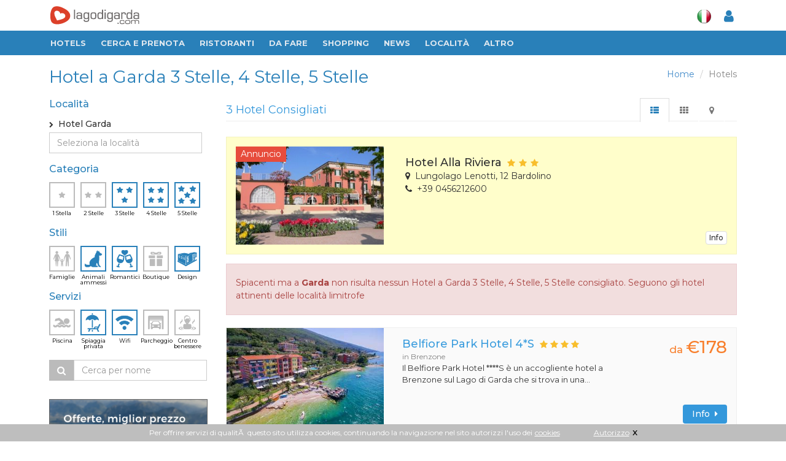

--- FILE ---
content_type: text/html
request_url: https://www.lagodigarda.com/hotel-garda-s_3~4~5-f_15~25~103~104~105.php
body_size: 11323
content:
<!DOCTYPE html>
<!--[if IE 8]> <html lang="it" class="ie8"> <![endif]-->  
<!--[if IE 9]> <html lang="it" class="ie9"> <![endif]-->  
<!--[if !IE]><!--> <html lang="it"> <!--<![endif]-->  
<head>
    <title>Hotel a Garda 3 Stelle, 4 Stelle, 5 Stelle - Lago di Garda</title>

    <!-- Meta -->
   	<meta http-equiv="content-type" content="text/html; charset=iso-8859-1" />
    <meta name="viewport" content="width=device-width, initial-scale=1.0">
    <meta name="description" content="Hotel a 3 Stelle, 4 Stelle, 5 Stelle a Garda - Consulta i principali Alberghi Design, per cani, Romantici con Spiaggia privata, Wifi a Garda > Fotos & Recensioni di utenti | Guide Turistiche">
	<meta name="robots" content="noindex">	
    	
<link rel="stylesheet" href="/assets/plugins/sky-forms/version-2.0.1/css/custom-sky-forms.css">	
<!-- HERETHIS1 -->
<base href="https://www.lagodigarda.com/">
<!-- Favicon -->
<link rel="shortcut icon" href="favicon.ico">

<link href="/assets/css/fontawesome-free-5.12.1-web/css/all.css" rel="stylesheet">
<link href="/assets/css/icofont/css/icofont.css" type="text/css" rel="stylesheet" />


<!-- CSS Global Compulsory -->
<link rel="stylesheet" href="assets/plugins/bootstrap/css/bootstrap.min.css">
<link rel="stylesheet" href="assets/css/style.css?v=3"><!-- STYLE + THEME + PAGE -->
<link rel="stylesheet" href="assets/css/plugins.css"><!-- PLUGINS + APP -->
<!-- CSS Implementing Plugins -->
<link rel="stylesheet" href="assets/plugins/font-awesome/css/font-awesome.min.css">
<link rel="stylesheet" href="assets/plugins/fancybox/source/jquery.fancybox.css">

<!-- CSS Customization -->
<link rel="stylesheet" href="assets/css/custom.css?v=3">
<!-- MARCUS -->	
<link rel="stylesheet" href="assets/css/marcus.css?v=3">





<!-- Animazioni CSS3 -->
<link rel="stylesheet" href="/assets/css/plugins/animate.css">

<link rel="stylesheet" href="assets/css/responsive.css?v=3">
<!-- google font -->
<link href="https://fonts.googleapis.com/css?family=Fira+Sans+Extra+Condensed:400,500|Montserrat:400,500,700" rel="stylesheet">
<!-- //google font -->
	



<meta http-equiv="Content-Security-Policy" content="block-all-mixed-content">


<link href="assets/css/app_menuTop.css?v=2055572535" type="text/css" charset="utf-8" rel="stylesheet" media="screen" title="no title">
<link href="assets/css/app_dashboard_left.css?v=2055572535" type="text/css" charset="utf-8" rel="stylesheet" media="screen" title="no title">
<link href="assets/css/app_dashboard_right.css?v=2055572535" type="text/css" charset="utf-8" rel="stylesheet" media="screen" title="no title">

<!-- Responsive Classes -->
<link href="assets/css/responsive_classes/main.css?v=2055572535" type="text/css" charset="utf-8" rel="stylesheet" media="screen" title="no title">
<link href="assets/css/responsive_classes/mobile.css?v=2055572535" type="text/css" charset="utf-8" rel="stylesheet" media="screen and (max-width: 768px)" title="no title">
<link href="assets/css/responsive_classes/tablet.css?v=2055572535" type="text/css" charset="utf-8" rel="stylesheet" media="screen and (min-width: 769px) and (max-width: 1024px)" title="no title">
<link href="assets/css/responsive_classes/laptop.css?v=2055572535" type="text/css" charset="utf-8" rel="stylesheet" media="screen and (min-width: 1025px) and (max-width: 1200px)" title="no title">
<link href="assets/css/responsive_classes/desktop.css?v=2055572535" type="text/css" charset="utf-8" rel="stylesheet" media="screen and (min-width: 1201px)" title="no title">

<link href="assets/css/mioSwitch.css?v=2055572535" type="text/css" charset="utf-8" rel="stylesheet" media="screen" title="no title">

<link rel="stylesheet" href="assets/plugins/owl-carousel/owl-carousel/owl.carousel.css">	
<link href="assets/css/Toggle-Switches.css" type="text/css" charset="utf-8" rel="stylesheet" media="screen" title="no title">
<link href="assets/css/button-tag.css" type="text/css" charset="utf-8" rel="stylesheet" media="screen" title="no title">

<script type="text/javascript" src="assets/plugins/jquery-1.10.2.min.js"></script>
<script type="text/javascript" src="/assets/plugins/jquery-migrate-1.2.1.min.js"></script>


	

<!-- This Page -->
<link rel="stylesheet" href="/assets/plugins/scrollbar/src/perfect-scrollbar.css">
<!-- //This Page -->	
</head>	

<body>
<div id="sfondo_chiudi_filtri"></div>
<div class="wrapper scheda new-selection">
<!--=== Header ===-->    
<div class="header header-new">

<div class="container hidden-xs top-w-bar">
	<div class="logo-box">
		<a href="/" style="padding: 0;"><img src="assets/img/logo-new-w2.png" alt="Logo"></a>
	</div>					
	<ul class="nav navbar-nav navbar-right" id="navright">
		<li class="meteo">
					</li>
		<li class="lang">
			<a itemprop="name" href="javascript:void(0);" class="dropdown-toggle" data-toggle="dropdown"><img src="assets/img/icons/it.png" alt=""></a>
			<div class="dropdown-menu">
			<a href="http://www.gardasee.com/"><img src="assets/img/icons/de.png" alt=""></a>
			<a href="http://www.lakegarda.com/"><img src="assets/img/icons/en.png" alt=""></a>
			</div>
					</li>
		<li id="content_user_log">
			<a itemprop="name" id="user_accedi" href="#" data-toggle="modal" data-target="#modal-login"  >
				<i class="fa fa-user"></i>
			</a>
			<!-- Login -->
			<div class="" id="user_dati" style="display:none">
				<a itemprop="name" href="#" class="dropdown-toggle" data-toggle="dropdown" ><i class="fa fa-user"></i><span class="sr-only">Toggle Dropdown</span></a>
				<ul class="dropdown-menu" role="menu">
				<li itemprop="url" ><a itemprop="name" href="mygarda.php"><i class="fa fa-lock"></i> Area riservata</a></li>
				<li itemprop="url" ><a itemprop="name" href="javascript:void(0)" class="logout"><i class="fa fa-sign-out"></i> Logout</a></li></ul>
			</div>
			<!-- Login -->
		</li>
	</ul>
</div>
<!-- Navbar -->
<nav role="navigation" itemscope itemtype="http://schema.org/SiteNavigationElement">
<div class="navbar2 navbar-default" role="navigation">
<!-- Brand and toggle get grouped for better mobile display -->
<button type="button" class="navbar-toggle" data-toggle="collapse" data-target=".navbar-responsive-collapse">
<span class="sr-only">Toggle navigation</span>
<span class="fa fa-bars"></span>
</button>
<a href="/" class="hidden-sm hidden-md hidden-lg logo-xs" title="Gardasee">
<img src="assets/img/logo-ita-mobile.png" alt="Logo" style=""></a>
<div class="hidden-sm hidden-md hidden-lg smartphone-menu"><a itemprop="name" id="user_accedi" href="#" data-toggle="modal" data-target="#modal-login" ">
<i class="fa fa-user"></i></a>
<!-- Login -->
<div class="" id="user_dati" style="display:none">
<a itemprop="name" href="#" class="dropdown-toggle" data-toggle="dropdown" ><i class="fa fa-user"></i><span class="sr-only">Toggle Dropdown</span></a>
<ul class="dropdown-menu" role="menu">
<li itemprop="url" ><a itemprop="name" href="mygarda.php"><i class="fa fa-lock"></i> Area riservata</a></li>
<li itemprop="url" ><a itemprop="name" href="javascript:void(0)" class="logout"><i class="fa fa-sign-out"></i> Logout</a></li>
</ul></div>
<!-- Login -->
</div>
<!-- End Search Block -->
<!-- Collect the nav links, forms, and other content for toggling -->
<div class="collapse navbar-collapse navbar-responsive-collapse">
<div class="container">
<div class="nav-drop">
<ul class="nav navbar-nav">
<li itemprop="url" class="logo-small hidden-xs">
<a itemprop="name" href="/" style="padding-right: 2px;" title="Gardasee"><img src="assets/img/logo-new-small.png" alt="Logo"></a></li>  
<!-- Item -->

<li itemprop="url" ><a itemprop="name" href="hotels.php">Hotels</a></li>
<!-- End Item -->

<!-- Item -->
<li class="dropdown">
	<a href="javascript:void(0);" class="dropdown-toggle" data-toggle="dropdown">Cerca e prenota</a>
	<ul class="dropdown-menu">
		<li itemprop="url" ><a itemprop="name" href="hotels.php">Hotels</a></li>
		<li itemprop="url" ><a itemprop="name" href="residences.php">Residences</a></li>
		<li itemprop="url" ><a itemprop="name" href="campings.php">Campings</a></li>
		<li itemprop="url" ><a itemprop="name" href="appartamenti.php">Appartamenti</a></li>
		<li itemprop="url" ><a itemprop="name" href="agriturismo.php">Agriturismo</a></li>
		<li itemprop="url" ><a itemprop="name" href="bedandbreakfast.php">Bed & Breakfast</a></li>
	</ul>
</li>
<!-- End Item -->     

<li itemprop="url" ><a itemprop="name" href="ristoranti-migliori.php">RISTORANTI</a></li>

<!-- Item -->
<li class="dropdown">
<a href="javascript:void(0);" class="dropdown-toggle" data-toggle="dropdown">Da fare</a>
<ul class="dropdown-menu">
<li itemprop="url" ><a itemprop="name" href="ristoranti.php">Ristoranti consigliati</a></li>
<li itemprop="url" ><a itemprop="name" href="da-visitare.php">Da visitare</a></li>
<li itemprop="url" ><a itemprop="name" href="vino-olio-oliva.php">Vino e Olio</a></li>
<li itemprop="url" ><a itemprop="name" href="sport.php">Sport</a></li>
<li itemprop="url" ><a itemprop="name" href="centri-benessere-terme-beauty-farm.php">Benessere</a></li>
<li itemprop="url" ><a itemprop="name" href="dopo-il-tramonto.php">Dopo il Tramonto</a></li>
<li itemprop="url" ><a itemprop="name" href="parchi-e-divertimento.php">Parchi e Divertimento</a></li>
<li itemprop="url" ><a itemprop="name" href="arrivare-e-muoversi.php">Arrivare & Muoversi</a></li>
<li itemprop="url" ><a itemprop="name" href="arte-e-artigianato.php">Arte e artigianato</a></li>
</ul>
</li>
<!-- End Item -->						
<!-- Item -->
<li itemprop="url" ><a itemprop="name" href="shopping.php">Shopping</a></li>                  
<!-- End Item -->					
<!-- Item -->
<li itemprop="url" ><a itemprop="name" href="news">News</a></li>                  
<!-- End Item -->					
<!-- Item -->
<li class="dropdown">
<a href="javascript:void(0);" class="dropdown-toggle" data-toggle="dropdown">Localit&agrave;</a>
<ul class="dropdown-menu widedrop localita">

<div class="row">

<div class="col-sm-4">
<li itemprop="url" ><a itemprop="name" href="arco.php">Arco</a></li>
<li itemprop="url" ><a itemprop="name" href="bardolino.php"><b>Bardolino</b></a></li>
<li itemprop="url" ><a itemprop="name" href="brenzone.php">Brenzone</a></li>
<li itemprop="url" ><a itemprop="name" href="castelnuovo.php">Castelnuovo</a></li>
<li itemprop="url" ><a itemprop="name" href="desenzano.php"><b>Desenzano</b></a></li>
<li itemprop="url" ><a itemprop="name" href="garda.php"><b>Garda</b></a></li>
<li itemprop="url" ><a itemprop="name" href="gardone.php"><b>Gardone</b></a></li>
<li itemprop="url" ><a itemprop="name" href="gargnano.php">Gargnano</a></li>
</div>

<div class="col-sm-4">
<li itemprop="url" ><a itemprop="name" href="lazise.php"><b>Lazise</b></a></li>
<li itemprop="url" ><a itemprop="name" href="limone.php">Limone</a></li>
<li itemprop="url" ><a itemprop="name" href="malcesine.php"><b>Malcesine</b></a></li>
<li itemprop="url" ><a itemprop="name" href="manerba.php">Manerba</a></li>
<li itemprop="url" ><a itemprop="name" href="peschiera.php"><b>Peschiera</b></a></li>
<li itemprop="url" ><a itemprop="name" href="riva.php"><b>Riva del Garda</b></a></li>
<li itemprop="url" ><a itemprop="name" href="salo.php"><b>Sal&ograve;</b></a></li>
<li itemprop="url" ><a itemprop="name" href="sirmione.php"><b>Sirmione</b></a></li>
</div>

<div class="col-sm-4">
<li itemprop="url" ><a itemprop="name" href="torbole.php">Torbole</a></li>
<li itemprop="url" ><a itemprop="name" href="torri.php">Torri del Benaco</a></li>
<li itemprop="url" ><a itemprop="name" href="toscolano.php">Toscolano Maderno</a></li>
<li itemprop="url" ><a itemprop="name" href="tremosine.php">Tremosine</a></li>
<li itemprop="url" ><a itemprop="name" href="verona.php"><b>Verona</b></a></li>
<li itemprop="url" ><a itemprop="name" href="brescia.php"><b>Brescia</b></a></li>
<li itemprop="url" ><a itemprop="name" href="mantova.php"><b>Mantova</b></a></li>
<li itemprop="url" ><a itemprop="name" href="trento.php"><b>Trento</b></a></li>
</div>

</div>

</ul>
</li>
<!-- End Item -->
<!-- Item -->
<li class="dropdown">
<a href="javascript:void(0);" class="dropdown-toggle" data-toggle="dropdown">Altro</a>
<ul class="dropdown-menu">
<li itemprop="url" ><a itemprop="name" href="immobili.php">Immobili cerco/offro</a></li>
<li itemprop="url" ><a itemprop="name" href="eventi.php">Eventi</a></li>
<li itemprop="url" ><a itemprop="name" href="video.php">Video</a></li>
<li itemprop="url" ><a itemprop="name" href="mappa.php">Mappa lago di Garda</a></li>
</ul>
</li>
<!-- End Item -->
<!-- Item -->
<!-- End Item -->
</ul>
<div class="hidden-xs user-bar-btn">
<a itemprop="name" id="user_accedi" href="#" data-toggle="modal" data-target="#modal-login" ">
<i class="fa fa-user"></i></a>
<!-- Login -->
<div class="" id="user_dati" style="display:none">
<a itemprop="name" href="#" class="dropdown-toggle" data-toggle="dropdown" ><i class="fa fa-user"></i><span class="sr-only">Toggle Dropdown</span></a>
<ul class="dropdown-menu" role="menu">
<li itemprop="url" ><a itemprop="name" href="mygarda.php"><i class="fa fa-lock"></i> Area riservata</a></li>
<li itemprop="url" ><a itemprop="name" href="javascript:void(0)" class="logout"><i class="fa fa-sign-out"></i> Logout</a></li>
</ul>
</div>
<!-- Login -->
</div></div></div></div><!--/navbar-collapse-->	
<div class="clearfix"></div>
</div>            
</nav>
<!-- End Navbar -->	

</div>
<!--=== End Header ===-->    
<!--=== Content Part ===-->

<!--=== Content Part ===-->
<div class="container content boxed-layout top-container" style="padding-bottom: 0;">  

<div class="headline" id="topline">
	<ul class="pull-right breadcrumb hidden-xs">
	<li><a href="https://www.lagodigarda.com/">Home</a></li>
	<li class="active">Hotels</li>
	</ul>
	<div id="h1" class="hidden-xs"><h1 >Hotel a Garda 3 Stelle, 4 Stelle, 5 Stelle</h1></div>
	
	<a class="btn btn-xs rounded btn-default visible-xs pull-right button-mobile" id="mappa_mobile_btn" href="#tab-m" data-toggle="tab"><i class="fa fa-map-marker"></i></a>
	<a class="btn btn-xs rounded btn-default hide pull-right button-mobile" id="elenco_mobile_btn" href="#tab-l" data-toggle="tab" ><i class="fa fa-th-list"></i></a>
	
	<span class="ordina_mobile">
		<a class="btn btn-xs rounded btn-default hidden-sm hidden-md hidden-lg pull-right button-mobile" id="filtri_mobile_btn" href="#"><i class="fa fa-filter"></i></a>
		<a class="btn btn-xs rounded btn-default pull-left button-mobile ordina_mobile_btn ordina_pop hide" href="#"><i class="fa fa-sort-amount-asc"></i> <span class="value">POPOLARIT&Agrave;</span></a>
		<a class="btn btn-xs rounded btn-default pull-left button-mobile ordina_mobile_btn ordina_vic hide" href="#"><i class="fa fa-sort-amount-asc"></i> <span class="value">DISTANZA</span></a>
	</span>
	
</div>

<div style="clear:both"></div>


<div class="row magazine-page">

<!-- Begin Sidebar -->         
<div class="col-md-3 col-sm-4 sidebar filtri">
<div id="blocco_ordinaper" style="display:none">
	<h4>Ordina per</h4>
	<a class="btn btn-xs rounded btn-default button-mobile-ordina" id="filtri_mobile_vic_btn" href="#">Distanza</a>	
	<a class="btn btn-xs rounded btn-default button-mobile-ordina" id="filtri_mobile_pop_btn" href="#">Popolarit&agrave </a>	
</div>

<div id="blocco_filtri">
	<i class="fa fa-times filter-close visible-xs"></i>
	<form id="filtri_hotels" class="filtri_hotels filtri_selezione">
		
		<h4 style="clear:both">Localit&agrave;</h4>
		<section class="panel panel-loc location ps-container" id="hotel-loc">
	<div class="loc-selected">
		<input type="radio" name="citta[]" value="garda"  class="valore hide" checked />
		<i class="fa fa-angle-right" style="font-size: 10px;line-height: 22px;"></i>&nbsp;
		Hotel Garda	</div>

	<div class="input-group filtri_hotels filtri_localita_hotels ">
		<input type="text" class="form-control" placeholder="Seleziona la localit&agrave;" id="localita_filtri"onkeyup="filtra_localita(this)" autocomplete="off">
	</div>
	
	<!--
	<div class="moremore" style="display:none">
		<button class="btn btn-xs rounded-4x btn-default altro more_loc" type="button">
				<i class="fa fa-chevron-circle-down"></i>&nbsp;&nbsp;<span>alle Orte anzeigen</span>
		</button>
	</div>
	-->
	<div id="el_loc" class="location">
		<ul class="list-unstyled">
			<li><input type="radio" name="citta[]" value=""  class="valore hide" /><a href="/hotel-s_3~4~5-f_15~25~103~104~105.php">Hotel sul Lago di Garda<!--i class="fa fa-angle-right pull-right"></i--></a></li><li class="head-list" >Localit&agrave; principali</li><li><input type="radio" name="citta[]" value="bardolino"  class="valore hide" /><a href="/hotel-bardolino-s_3~4~5-f_15~25~103~104~105.php">Hotel Bardolino<!--i class="fa fa-angle-right pull-right"></i--></a></li><li><input type="radio" name="citta[]" value="desenzano"  class="valore hide" /><a href="/hotel-desenzano-s_3~4~5-f_15~25~103~104~105.php">Hotel Desenzano<!--i class="fa fa-angle-right pull-right"></i--></a></li><li><input type="radio" name="citta[]" value="toscolano maderno"  class="valore hide" /><a href="/hotel-toscolano_maderno-s_3~4~5-f_15~25~103~104~105.php">Hotel Toscolano Maderno<!--i class="fa fa-angle-right pull-right"></i--></a></li><li><input type="radio" name="citta[]" value="lazise"  class="valore hide" /><a href="/hotel-lazise-s_3~4~5-f_15~25~103~104~105.php">Hotel Lazise<!--i class="fa fa-angle-right pull-right"></i--></a></li><li><input type="radio" name="citta[]" value="malcesine"  class="valore hide" /><a href="/hotel-malcesine-s_3~4~5-f_15~25~103~104~105.php">Hotel Malcesine<!--i class="fa fa-angle-right pull-right"></i--></a></li><li><input type="radio" name="citta[]" value="peschiera del garda"  class="valore hide" /><a href="/hotel-peschiera_del_garda-s_3~4~5-f_15~25~103~104~105.php">Hotel Peschiera del Garda<!--i class="fa fa-angle-right pull-right"></i--></a></li><li><input type="radio" name="citta[]" value="riva del garda"  class="valore hide" /><a href="/hotel-riva_del_garda-s_3~4~5-f_15~25~103~104~105.php">Hotel Riva del Garda<!--i class="fa fa-angle-right pull-right"></i--></a></li><li><input type="radio" name="citta[]" value="salo"  class="valore hide" /><a href="/hotel-salo-s_3~4~5-f_15~25~103~104~105.php">Hotel Salo<!--i class="fa fa-angle-right pull-right"></i--></a></li><li><input type="radio" name="citta[]" value="sirmione"  class="valore hide" /><a href="/hotel-sirmione-s_3~4~5-f_15~25~103~104~105.php">Hotel Sirmione<!--i class="fa fa-angle-right pull-right"></i--></a></li><li class="head-list" >Altre localit&agrave;</li><li><input type="radio" name="citta[]" value="verona"  class="valore hide" /><a href="/hotel-verona-s_3~4~5-f_15~25~103~104~105.php">Hotel Verona<!--i class="fa fa-angle-right pull-right"></i--></a></li><li><input type="radio" name="citta[]" value="nago torbole"  class="valore hide" /><a href="/hotel-nago_torbole-s_3~4~5-f_15~25~103~104~105.php">Hotel Nago Torbole<!--i class="fa fa-angle-right pull-right"></i--></a></li><li><input type="radio" name="citta[]" value="limone"  class="valore hide" /><a href="/hotel-limone-s_3~4~5-f_15~25~103~104~105.php">Hotel Limone<!--i class="fa fa-angle-right pull-right"></i--></a></li><li><input type="radio" name="citta[]" value="brenzone"  class="valore hide" /><a href="/hotel-brenzone-s_3~4~5-f_15~25~103~104~105.php">Hotel Brenzone<!--i class="fa fa-angle-right pull-right"></i--></a></li><li><input type="radio" name="citta[]" value="torri del benaco"  class="valore hide" /><a href="/hotel-torri_del_benaco-s_3~4~5-f_15~25~103~104~105.php">Hotel Torri del Benaco<!--i class="fa fa-angle-right pull-right"></i--></a></li><li><input type="radio" name="citta[]" value="gardone"  class="valore hide" /><a href="/hotel-gardone-s_3~4~5-f_15~25~103~104~105.php">Hotel Gardone<!--i class="fa fa-angle-right pull-right"></i--></a></li><li><input type="radio" name="citta[]" value="san zeno di mont."  class="valore hide" /><a href="/hotel-san_zeno_di_mont.-s_3~4~5-f_15~25~103~104~105.php">Hotel San Zeno di Mont.<!--i class="fa fa-angle-right pull-right"></i--></a></li><li><input type="radio" name="citta[]" value="gargnano"  class="valore hide" /><a href="/hotel-gargnano-s_3~4~5-f_15~25~103~104~105.php">Hotel Gargnano<!--i class="fa fa-angle-right pull-right"></i--></a></li><li><input type="radio" name="citta[]" value="tremosine"  class="valore hide" /><a href="/hotel-tremosine-s_3~4~5-f_15~25~103~104~105.php">Hotel Tremosine<!--i class="fa fa-angle-right pull-right"></i--></a></li><li><input type="radio" name="citta[]" value="manerba"  class="valore hide" /><a href="/hotel-manerba-s_3~4~5-f_15~25~103~104~105.php">Hotel Manerba<!--i class="fa fa-angle-right pull-right"></i--></a></li><li><input type="radio" name="citta[]" value="arco"  class="valore hide" /><a href="/hotel-arco-s_3~4~5-f_15~25~103~104~105.php">Hotel Arco<!--i class="fa fa-angle-right pull-right"></i--></a></li><li><input type="radio" name="citta[]" value="caprino"  class="valore hide" /><a href="/hotel-caprino-s_3~4~5-f_15~25~103~104~105.php">Hotel Caprino<!--i class="fa fa-angle-right pull-right"></i--></a></li><li><input type="radio" name="citta[]" value="tignale"  class="valore hide" /><a href="/hotel-tignale-s_3~4~5-f_15~25~103~104~105.php">Hotel Tignale<!--i class="fa fa-angle-right pull-right"></i--></a></li><li><input type="radio" name="citta[]" value="castelnuovo"  class="valore hide" /><a href="/hotel-castelnuovo-s_3~4~5-f_15~25~103~104~105.php">Hotel Castelnuovo<!--i class="fa fa-angle-right pull-right"></i--></a></li><li><input type="radio" name="citta[]" value="bussolengo"  class="valore hide" /><a href="/hotel-bussolengo-s_3~4~5-f_15~25~103~104~105.php">Hotel Bussolengo<!--i class="fa fa-angle-right pull-right"></i--></a></li><li><input type="radio" name="citta[]" value="padenghe"  class="valore hide" /><a href="/hotel-padenghe-s_3~4~5-f_15~25~103~104~105.php">Hotel Padenghe<!--i class="fa fa-angle-right pull-right"></i--></a></li><li><input type="radio" name="citta[]" value="moniga"  class="valore hide" /><a href="/hotel-moniga-s_3~4~5-f_15~25~103~104~105.php">Hotel Moniga<!--i class="fa fa-angle-right pull-right"></i--></a></li><li><input type="radio" name="citta[]" value="san felice"  class="valore hide" /><a href="/hotel-san_felice-s_3~4~5-f_15~25~103~104~105.php">Hotel San Felice<!--i class="fa fa-angle-right pull-right"></i--></a></li><li><input type="radio" name="citta[]" value="castiglione"  class="valore hide" /><a href="/hotel-castiglione-s_3~4~5-f_15~25~103~104~105.php">Hotel Castiglione<!--i class="fa fa-angle-right pull-right"></i--></a></li><li><input type="radio" name="citta[]" value="costermano"  class="valore hide" /><a href="/hotel-costermano-s_3~4~5-f_15~25~103~104~105.php">Hotel Costermano<!--i class="fa fa-angle-right pull-right"></i--></a></li><li><input type="radio" name="citta[]" value="monzambano"  class="valore hide" /><a href="/hotel-monzambano-s_3~4~5-f_15~25~103~104~105.php">Hotel Monzambano<!--i class="fa fa-angle-right pull-right"></i--></a></li><li><input type="radio" name="citta[]" value="ferrara di m. baldo"  class="valore hide" /><a href="/hotel-ferrara_di_m._baldo-s_3~4~5-f_15~25~103~104~105.php">Hotel Ferrara di M. Baldo<!--i class="fa fa-angle-right pull-right"></i--></a></li><li><input type="radio" name="citta[]" value="cavaion"  class="valore hide" /><a href="/hotel-cavaion-s_3~4~5-f_15~25~103~104~105.php">Hotel Cavaion<!--i class="fa fa-angle-right pull-right"></i--></a></li><li><input type="radio" name="citta[]" value="pozzolengo"  class="valore hide" /><a href="/hotel-pozzolengo-s_3~4~5-f_15~25~103~104~105.php">Hotel Pozzolengo<!--i class="fa fa-angle-right pull-right"></i--></a></li><li><input type="radio" name="citta[]" value="volta mantovana"  class="valore hide" /><a href="/hotel-volta_mantovana-s_3~4~5-f_15~25~103~104~105.php">Hotel Volta Mantovana<!--i class="fa fa-angle-right pull-right"></i--></a></li><li><input type="radio" name="citta[]" value="medole"  class="valore hide" /><a href="/hotel-medole-s_3~4~5-f_15~25~103~104~105.php">Hotel Medole<!--i class="fa fa-angle-right pull-right"></i--></a></li><li><input type="radio" name="citta[]" value="pastrengo"  class="valore hide" /><a href="/hotel-pastrengo-s_3~4~5-f_15~25~103~104~105.php">Hotel Pastrengo<!--i class="fa fa-angle-right pull-right"></i--></a></li><li><input type="radio" name="citta[]" value="solferino"  class="valore hide" /><a href="/hotel-solferino-s_3~4~5-f_15~25~103~104~105.php">Hotel Solferino<!--i class="fa fa-angle-right pull-right"></i--></a></li><li><input type="radio" name="citta[]" value="ospedaletto di pescantina"  class="valore hide" /><a href="/hotel-ospedaletto_di_pescantina-s_3~4~5-f_15~25~103~104~105.php">Hotel Ospedaletto di Pescantina<!--i class="fa fa-angle-right pull-right"></i--></a></li><li><input type="radio" name="citta[]" value="ledro"  class="valore hide" /><a href="/hotel-ledro-s_3~4~5-f_15~25~103~104~105.php">Hotel Ledro<!--i class="fa fa-angle-right pull-right"></i--></a></li><li><input type="radio" name="citta[]" value="napoli"  class="valore hide" /><a href="/hotel-napoli-s_3~4~5-f_15~25~103~104~105.php">Hotel Napoli<!--i class="fa fa-angle-right pull-right"></i--></a></li><li><input type="radio" name="citta[]" value="barbarano di salo"  class="valore hide" /><a href="/hotel-barbarano_di_salo-s_3~4~5-f_15~25~103~104~105.php">Hotel Barbarano di Salo<!--i class="fa fa-angle-right pull-right"></i--></a></li><li><input type="radio" name="citta[]" value="ponti sul mincio"  class="valore hide" /><a href="/hotel-ponti_sul_mincio-s_3~4~5-f_15~25~103~104~105.php">Hotel Ponti sul Mincio<!--i class="fa fa-angle-right pull-right"></i--></a></li><li><input type="radio" name="citta[]" value="puegnago"  class="valore hide" /><a href="/hotel-puegnago-s_3~4~5-f_15~25~103~104~105.php">Hotel Puegnago<!--i class="fa fa-angle-right pull-right"></i--></a></li>		</ul>

		<!--	
		<div class="moremore" style="display:none">
			<button class="btn btn-xs rounded-4x btn-default altro less_loc" type="button"><i class="fa fa-chevron-circle-up"></i>&nbsp;&nbsp;<span>Orte verbergen</span></button>
		</div>
		-->
	</div>

	</section>
			
		<h4>Categoria</h4>
		<section class="side-icon-block" id="hotel-cat"><ul class="hotel-cat">
<li class="button-icon ico-sel stars " data-field="1" >
	<input type="checkbox" name="categoria[]" value="1" class="valore hide"  />
	<a href="/hotel-garda-s_1~3~4~5-f_15~25~103~104~105.php" >
		<img src="/assets/img/icons/sidebar/1star.png"><span>1 Stella</span>
	</a></li>
<li class="button-icon ico-sel stars " data-field="2" >
	<input type="checkbox" name="categoria[]" value="2" class="valore hide" />
	<a href="/hotel-garda-s_2~3~4~5-f_15~25~103~104~105.php">
		<img src="/assets/img/icons/sidebar/2star.png"><span>2 Stelle</span>
	</a></li>
<li class="button-icon ico-sel stars checked" data-field="3" >
	<input type="checkbox" name="categoria[]" value="3"  class="valore hide" checked/>
	<a href="/hotel-garda-s_4~5-f_15~25~103~104~105.php">
		<img src="/assets/img/icons/sidebar/3star.png"><span>3 Stelle</span>
	</a></li>
<li class="button-icon ico-sel stars checked" data-field="4" >
	<input type="checkbox" name="categoria[]" value="4"  class="valore hide" checked/>
	<a href="/hotel-garda-s_3~5-f_15~25~103~104~105.php">
		<img src="/assets/img/icons/sidebar/4star.png"><span>4 Stelle</span>
	</a></li>
<li class="button-icon ico-sel stars checked" data-field="5" >
	<input type="checkbox" name="categoria[]" value="5" class="valore hide" checked/>
	<a href="/hotel-garda-s_3~4-f_15~25~103~104~105.php">
		<img src="/assets/img/icons/sidebar/5star.png"><span>5 Stelle</span>
	</a></li>
</ul>
<div class="clear">&nbsp;</div></section>
			
		<h4 style="clear:both">Stili</h4>
		<section class="side-icon-block" id="hotel-sti"><ul class="hotel-cat">
	
		
		<li class="button-icon ico-sel stars " >
		<input type="checkbox" name="serv[]" value="102" class="valore hide"  />
		<a href="/hotel-garda-s_3~4~5-f_15~25~102~103~104~105.php">
			<img src="/assets/img/icons/sidebar/family.png"><span>Famiglie</span>
		</a></li>
			
		<li class="button-icon ico-sel stars checked" >
		<input type="checkbox" name="serv[]" value="104" class="valore hide"  checked/>
		<a href="/hotel-garda-s_3~4~5-f_15~25~103~105.php">
			<img src="/assets/img/icons/sidebar/cane.png"><span>Animali ammessi</span>
		</a></li>
			
		<li class="button-icon ico-sel stars checked" >
		<input type="checkbox" name="serv[]" value="105" class="valore hide"  checked/>
		<a href="/hotel-garda-s_3~4~5-f_15~25~103~104.php">
			<img src="/assets/img/icons/sidebar/romantic.png"><span>Romantici</span>
		</a></li>
			
		<li class="button-icon ico-sel stars " >
		<input type="checkbox" name="serv[]" value="101" class="valore hide"  />
		<a href="/hotel-garda-s_3~4~5-f_15~25~101~103~104~105.php">
			<img src="/assets/img/icons/sidebar/boutique.png"><span>Boutique</span>
		</a></li>
			
		<li class="button-icon ico-sel stars checked" >
		<input type="checkbox" name="serv[]" value="103" class="valore hide"  checked/>
		<a href="/hotel-garda-s_3~4~5-f_15~25~104~105.php">
			<img src="/assets/img/icons/sidebar/design.png"><span>Design</span>
		</a></li>
		
</ul>
<div class="clear">&nbsp;</div></section>
			
		<h4 style="margin-top:10px; clear:both" >Servizi</h4>
		<section class="side-icon-block" id="hotel-ser"><ul class="hotel-cat">
	
		
		<li class="button-icon ico-sel stars " >
		<input type="checkbox" name="serv[]" value="13" class="valore hide"  />
		<a href="/hotel-garda-s_3~4~5-f_13~15~25~103~104~105.php">
			<img src="/assets/img/icons/sidebar/pool.png"><span>Piscina</span>
		</a></li>
			
		<li class="button-icon ico-sel stars checked" >
		<input type="checkbox" name="serv[]" value="15" class="valore hide"  checked/>
		<a href="/hotel-garda-s_3~4~5-f_25~103~104~105.php">
			<img src="/assets/img/icons/sidebar/beach.png"><span>Spiaggia privata</span>
		</a></li>
			
		<li class="button-icon ico-sel stars checked" >
		<input type="checkbox" name="serv[]" value="25" class="valore hide"  checked/>
		<a href="/hotel-garda-s_3~4~5-f_15~103~104~105.php">
			<img src="/assets/img/icons/sidebar/wifi.png"><span>Wifi</span>
		</a></li>
			
		<li class="button-icon ico-sel stars " >
		<input type="checkbox" name="serv[]" value="9" class="valore hide"  />
		<a href="/hotel-garda-s_3~4~5-f_9~15~25~103~104~105.php">
			<img src="/assets/img/icons/sidebar/garage.png"><span>Parcheggio</span>
		</a></li>
			
		<li class="button-icon ico-sel stars " >
		<input type="checkbox" name="serv[]" value="27" class="valore hide"  />
		<a href="/hotel-garda-s_3~4~5-f_15~25~27~103~104~105.php">
			<img src="/assets/img/icons/sidebar/spa.png"><span>Centro benessere</span>
		</a></li>
		
</ul>
<div class="clear">&nbsp;</div></section>
			
		<input type="hidden" name="view" id="view" value=""/>
		<input type="hidden" name="orderby" id="orderby" value=""/>
		
		<input type="hidden" name="lat" id="lat" value=""/>
		<input type="hidden" name="lng" id="lng" value=""/>
		
	</form>

	<div class="clear">&nbsp;</div>

	<div class="input-group filtri_hotels filtri_nome_hotels margin-top-10 filtri_nome">
		<span class="input-group-btn">
		<a class="" ><i class="icon-append fa fa-search"></i></a>
		</span>
		<input type="text" class="form-control" placeholder="Cerca per nome" id="nome_filtri_hotels">
	</div>

	<div class="clear margin-bottom-30">&nbsp;</div>

</div>



<div class="clear margin-top-20 hidden-xs">&nbsp;</div>

	<div id="box_banner_app" class="margin-bottom-30 hidden-xs">
		<div class="wow fadeInLeft animated" style="padding: 0px">	
			<a href="http://www.ioamo.me/" target="_blank"><img src="/banner/app/banner-piccolo.jpg" style="width: 100%;" /></a>
		</div>
	</div>
	
<ul class="statistiche list-unstyled margin-bottom-60 hidden-xs">
<li><i class="fa fa-eye"></i>&nbsp;&nbsp;<strong><span id="num_vis"><img src="/assets/img/processing_dots.gif"></span></strong> visualizzazioni</li>
<li><i class="fa fa-user"></i>&nbsp;&nbsp;<strong><span id="num_vis_oggi"><img src="/assets/img/processing_dots.gif"></span></strong> visitatori oggi</li>
<li><i class="fa fa-bed"></i>&nbsp;&nbsp;<strong><span id="num_str"><img src="/assets/img/processing_dots.gif"></span></strong> hotels selezionati</li>
<li><i class="fa fa-bell"></i>&nbsp;&nbsp;<strong><span id="num_strTot"><img src="/assets/img/processing_dots.gif"></span></strong> hotels totali</li>
</ul>



<!--?php include ("blocks/selection-sidebar-proposti.php");  ?-->
</div>
<!-- End Sidebar -->	


<div class="col-md-9 col-sm-8">
<div id="message"></div>
<span id="numero_hotel_selezionati"></span>

<div class="tab-v2 top-tabs margin-bottom-40">


<ul class="nav nav-tabs hidden-xs">
<li class=""><a href="#tab-m" data-toggle="tab"  id="show_map"><i class="fa fa-map-marker"></i> </a></li>
<li class=""><a href="#tab-g" data-toggle="tab" id="show_grid" ><i class="fa fa-th"></i></a></li>
<li class="active"><a href="#tab-l" data-toggle="tab"  id="show_list"><i class="fa fa-th-list"></i> </a></li>			
</ul>                

	<div class="tab-content"> 
			
		<div class="tab-pane fade in active" id="tab-l">
			<div id="content-list" class="content-tab">
				<img style="display:block; margin: 0 auto; clear: both;" src="/assets/img/preloader.gif"/>
							</div>
			<div id="altre_strutture"></div>
			
		</div>

		<div class="tab-pane fade in" id="tab-g">
			<div id="content-grid" class="content-tab">		
									</div>
		</div>				
					
		<div class="tab-pane fade in" id="tab-m"><div id="content-map" class="content-tab"></div></div>

	</div>
</div>


	
</div></div></div>
</div><!--/container-->     
<!-- End Content Part -->		

<!--=== Footer===-->
<div class="footer-v2 footer">

<!-- footer.php -->
<div class="footer-17">

	
	<div class="container">

		<div class="footicons row">
			<div class="col-md-10 col-md-offset-1">
				<div class="row wow fadeInUp animated">

					<span class="col-sm-3 col-xs-3">
						<a href="http://www.ioamo.me/" target="_blank">
							<img src="images/icons/app3.png" class="transition" style="margin: auto;"/>
							<hr/>
							<p class="transition">Scarica App "IO&nbsp;AMO"</p>
						</a>
					</span>

					<span class="col-sm-3 col-xs-3">
						<a href="/hotels.php">
							<img src="images/icons/dormire.png" class="transition" style="margin: auto;"/>
							<hr/>
							<p class="transition">Dove dormire</p>
						</a>
					</span>
					
					<span class="col-sm-3 col-xs-3 ">
						<a href="/ristoranti-migliori.php">
							<!--i class="fa fa-cutlery transition"></i-->
							<img src="images/icons/mangiare.png" class="transition" style="margin: auto;"/>
							<hr/>
							<p class="transition">Garda Eat</p>
						</a>
					</span>

					<span class="col-sm-3 col-xs-3">
						<a href="/news">
							<img src="images/icons/news.png" class="transition" style="margin: auto;"/>
							<hr/>
							<p class="transition">Lago di Garda News</p>
						</a>
					</span>

				</div>
			</div>
		</div>


		<div class="row foot-middle">
			<div class="col-md-12">
				<div class="row">

					<div class="col-sm-4 col-xs-6">
						<ul class="list-unstyled text-center" style="margin: 0;">
							<li><a href="/contattaci.php">Contattaci</a></li>
							<li><a href="/faq.php">FAQ</a></li>
							<li><a href="/pubblicita-con-noi.php">Pubblicit&agrave; con noi</a></li>
						</ul>
					</div>

					<div class="col-sm-4 hidden-xs">
						<img class="img-responsive" src="/images/card-logos.png" style="opacity: 0.5;margin-top: 16px;" />
					</div>

					<div class="col-sm-4 col-xs-6">
						<ul class="list-unstyled text-center" style="margin: 0;">
							<li>Seguici su</li>
							<li style="font-size: 24px;">
								<a href="https://www.facebook.com/lagodigardagardasee" target="_blank"><i class="fa fa-facebook-square transition"></i></a>
								<a href="https://twitter.com/lagodigarda_com" target="_blank"><i class="fa fa-twitter-square transition"></i></a>
								<a href="#" style="display:none" target="_blank"><i class="fa fa-instagram transition"></i></a>
							</li>
						</ul>
					</div>			



				</div>
			</div>
		</div>

		<div class="row foot-middle text-center hidden-xs" style="border-top: none;padding: 10px 0;">
			<div class="col-md-2 col-xs-6"><a href="/hotels.php">Hotels</a></div>
			<div class="col-md-2 col-xs-&"><a href="/residences.php">Residences</a></div>
			<div class="col-md-2 col-xs-6"><a href="/campings.php">Campings</a></div>
			<div class="col-md-2 col-xs-6"><a href="/appartamenti.php">Appartamenti</a></div>
			<div class="col-md-2 col-xs-6"><a href="/agriturismo.php">Agriturismo</a></div>
			<div class="col-md-2 col-xs-6"><a href="/bedandbreakfast.php">Bed & Breakfast</a></div>
		</div>

		<div class="row">
			<div class="col-md-12">
				<div class="foot-bottom">

					<p class="hidden-xs">
						<a href="arco.php">Arco</a> | 
						<a href="bardolino.php">Bardolino</a> | 
						<a href="brenzone.php">Brenzone</a> | 
						<a href="castelnuovo.php">Castelnuovo</a> | 
						<a href="desenzano.php">Desenzano</a>| 
						<a href="garda.php">Garda</a> | 
						<a href="gardone.php">Gardone</a> | 
						<a href="gargnano.php">Gargnano</a>| 
						<a href="lazise.php">Lazise</a> | 
						<a href="limone.php">Limone</a> | 
						<a href="malcesine.php">Malcesine</a> | 
						<a href="manerba.php">Manerba</a> | 
						<a href="peschiera.php">Peschiera</a> | 
						<a href="riva.php">Riva del Garda</a> | 
						<a href="salo.php">Sal&ograve;</a> | 
						<a href="sirmione.php">Sirmione</a>	
						<a href="torbole.php">Torbole</a> | 
						<a href="torri.php">Torri del Benaco</a> | 
						<a href="toscolano.php">Toscolano Maderno</a> | 
						<a href="tremosine.php">Tremosine</a> |
						<a href="verona.php">Verona</a> | 
						<a href="brescia.php">Brescia</a> | 
						<a href="mantova.php">Mantova</a> | 
						<a href="trento.php">Trento</a>						
					</p>

					<span>2026 &copy; lagodigarda.com - P.IVA: 02358120232</span>

				</div>		
			</div>
			<div class="clear">&nbsp;</div>

		</div>
	</div>
	
</div>
<!-- //footer.php -->	
	
</div>   
<!--=== //Footer===-->	

</div><!--/wrapper-->

<script src="/assets/js/cookiechoices.js"></script>
<script>
  document.addEventListener('DOMContentLoaded', function(event) {
    cookieChoices.showCookieConsentBar('Per offrire servizi di qualitÃ  questo sito utilizza cookies, continuando la navigazione nel sito autorizzi l\'uso dei',
      'Autorizzo', 'cookies', 'https://www.lagodigarda.com/privacy.php');
  });
</script><!-- JS Global Compulsory -->			
<script type="text/javascript" src="assets/plugins/jquery-1.10.2.min.js"></script>
<script type="text/javascript" src="/assets/plugins/jquery-migrate-1.2.1.min.js"></script>
<script type="text/javascript" src="/assets/plugins/bootstrap/js/bootstrap.min.js"></script> 
<!-- JS Implementing Plugins -->
<script type="text/javascript" src="/assets/plugins/back-to-top.js"></script>
<script type="text/javascript" src="/assets/plugins/flexslider/jquery.flexslider-min.js"></script>
<script type="text/javascript" src="/assets/plugins/fancybox/source/jquery.fancybox.pack.js"></script>
<!-- JS Page Level -->           
<script type="text/javascript" src="/assets/js/app.js"></script>
<script type="text/javascript" src="/assets/js/custom.js?v=3"></script>
<script type="text/javascript" src="/assets/js/pages/index.js"></script>

<script type="text/javascript" src="/assets/plugins/owl-carousel/owl-carousel/owl.carousel.js"></script>
<script type="text/javascript" src="/assets/js/plugins/owl-carousel.js"></script>

<script type="text/javascript" src="/assets/plugins/wow-animations/wow.min.js"></script>

<script src="https://cdn.jsdelivr.net/npm/lozad/dist/lozad.min.js"></script>

<script type="text/javascript">
    jQuery(document).ready(function() {
      	App.init();
		App.initFancybox();
        App.initSliders();
        Index.initLayerSlider();
        OwlCarousel.initOwlCarousel();
		
		new WOW({
			callback:function(node){
				//console.log('nodo animato: ',jQuery('img',node).addClass('provaclasse'))
			}
		}).init();
		
		[].forEach.call(document.querySelectorAll('img[data-src]'), function(img) {
         img.setAttribute('src', img.getAttribute('data-src'));
         img.onload = function() {
            img.removeAttribute('data-src');
         };
		});

    });
	
/*	
	window.fbAsyncInit = function() {
		FB.init({
			appId      : '1677436479136810',
			cookie     : true,  // enable cookies to allow the server to access the session
			xfbml      : true,  // parse social plugins on this page
			version    : 'v2.2' // use version 2.2
		});
	};	
	(function(d, s, id) {
		var js, fjs = d.getElementsByTagName(s)[0];
		if (d.getElementById(id)) return;
		js = d.createElement(s); js.id = id;
		js.src = "//connect.facebook.net/it_IT/sdk.js";
		fjs.parentNode.insertBefore(js, fjs);
	}(document, 'script', 'facebook-jssdk'));	
*/


(function(d, s, id) {
	var js, fjs = d.getElementsByTagName(s)[0];
  if (d.getElementById(id)) return;
  js = d.createElement(s); js.id = id;
  js.src = "//connect.facebook.net/it_IT/sdk.js#xfbml=1&version=v2.8&appId=1677436479136810";
  fjs.parentNode.insertBefore(js, fjs);
}(document, 'script', 'facebook-jssdk'));
	
	
</script>

<script type="text/javascript">
  var _gaq = _gaq || [];
  _gaq.push(['_setAccount', 'UA-1644282-2']);
  _gaq.push(['_trackPageview']);
  _gaq.push(['_trackPageLoadTime']);

  (function() {
    var ga = document.createElement('script'); ga.type = 'text/javascript'; ga.async = true;
    ga.src = ('https:' == document.location.protocol ? 'https://ssl' : 'http://www') + '.google-analytics.com/ga.js';
    var s = document.getElementsByTagName('script')[0]; s.parentNode.insertBefore(ga, s);
  })();
</script>

	
<div class="modal fade" id="modal-login" tabindex="-1" role="dialog" aria-labelledby="myModalLabel" aria-hidden="true" style="z-index: 400000;">
<div class="modal-dialog">
<div class="modal-content">
<div class="modal-header">
<button aria-hidden="true" data-dismiss="modal" class="close" type="button">&times;</button>
<h4 id="myModalLabel" class="modal-title">Login</h4>
</div>
<div class="modal-body">


<div class="row">

            <div class="col-sm-6">
			
                <form class="reg-page" id="form_accedi">
                    <div class="reg-header">            
                        <h2>Accedi</h2>
                    </div>
					
					
                    <div class="input-group margin-bottom-10">
                        <input type="text" placeholder="Indirizzo email" class="form-control" id="username" name="username">
                    </div>                    
                    <div class="input-group margin-bottom-10">
                        <input type="password" placeholder="Password" class="form-control" id="password" name="password">
                    </div>                    

                    <div class="row">
                        <div class="col-md-12">
							<div id="risposta_accesso_utente"></div>
							<button class="btn-u btn-u-blue rounded" id="accedi_utente">Accedi</button>
                        </div>
                    </div>

                    
				</form>     

				<p style="font-weight: bold;margin-top:20px">oppure</p>			
				<div style="margin-bottom:20px">
					<fb:login-button size="large" scope="email" onlogin="checkLoginState();">Accedi con Facebook</fb:login-button>
					<div id="avviso_fb"></div>
				</div>
				
				<div style="display:none">
					<form id="registra_fb">
						<input name="id_fb" id="id_fb" />
						<input name="nome_fb" id="nome_fb" />
						<input name="cognome_fb" id="cognome_fb" />
						<input name="email_fb" id="email_fb" />
						<input name="foto_fb" id="foto_fb" />
						<input type="hidden" name="op" value="accesso_facebook">
					</form>
				</div>
				
				<hr/>
					
				<h4>Hai dimenticato la tua password?</h4>
				<p><a class="color-green" href="password-recovery.php">Clicca qui</a> per ripristinarla.</p>
				<input type="hidden" name="linkgoto" id="linkgoto" value="https://www.lagodigarda.com/mygarda.php"/>
			

				
				
            </div>


            <div class="col-sm-6">
                <form class="reg-page" id="reg-page">
                    <div class="reg-header">            
                        <h2>Registrati</h2>
                    </div>

                    <div class="input-group margin-bottom-10">
                        <input type="text" name="email" id="email" placeholder="Indirizzo email" class="form-control">
                    </div>                    
                    <div class="input-group margin-bottom-10">
                        <input type="password" name="password" id="password" placeholder="Password" class="form-control">
                    </div>    
                    <div class="input-group margin-bottom-10">
                        <input type="password" name="password_confirm" id="password_confirm" placeholder="Conferma la password" class="form-control">
                    </div>                

                    <div class="row">
                        <div class="col-md-12">
							<div id="risposta_reg_utente"></div>
							<button class="btn-u btn-u-blue rounded">Registrati</button>    
							<input type="hidden" name="immobiliare" id="ut_immobiliare" value="" />
							<input type="hidden" name="op" value="registra_utente" />
                        </div>
                    </div>

					<br>
					<div class="servizi rounded" style="padding: 10px;">
					<b>Perch&egrave registrarsi:</b><br>
					- aggiungi le tue schede preferite per creare il tuo diario di viaggio<br>
					- scrivi le tue recensioni<br>
					- partecipa ai concorsi<br>
					- ottieni speciali buoni sconto</div>

                </form>            
            </div>
</div>





</div>
<div class="modal-footer">
<button data-dismiss="modal" class="btn-u btn-u-default rounded" type="button">Chiudi</button>
</div></div></div></div>

<!-- MODAL trattamento dati SCHEDA TURISTICO-->
<div class="modal fade" id="trattamentoDati" tabindex="-1" role="dialog" aria-labelledby="myModalLabel" aria-hidden="true" style="display: none;">
	<div class="modal-dialog">
		<div class="modal-content">
			<div class="modal-header">
				<button aria-hidden="true" data-dismiss="modal" class="close" type="button">&times;</button>
				<h4 id="myModalLabel" class="modal-title">Trattamento dei dati personali</h4>
			</div>
			<div class="modal-body">
				<p><strong>Tutela della privacy/garanzia di riservatezza</strong>
</br/>In ottemperanza al D.Lgs n.196/2003, il trattamento dei dati personali da parte di questa societ&agrave; &egrave; improntato ai principi di correttezza e trasparenza e di tutela dei diritti del soggetto cui i dati si riferiscono, nell'ambito dell'instaurazione di un possibile rapporto commerciale. 
<br/>Gli stessi potranno pertanto essere forniti a terzi, limitatamente alla nostra rete vendita italiana ed estera. 
</br/></br/><strong>Aggiornamento dati</strong><br/>Ai sensi dell'articolo 7 del D.lgs 196/2003 ogni interessato ha diritto a far aggiornare i dati, farli integrare, rettificare o cancellare, o di opporsi al loro trattamento e chiederne la sospensione.
</br/>Per esercitare i diritti di cui all'art. 7 del D.lgs sopracitato, scrivere a info@aresnet.com
</br/>Se avete cambiato indirizzo e-mail, vi preghiamo di inviare un e-mail all'indirizzo info@aresnet.com</p>			</div>
			<div class="modal-footer">
				<button data-dismiss="modal" class="btn-u btn-u-default rounded" type="button">Chiudi</button>
			</div>
		  </div>
	</div>
</div>
<!-- FINE MODAL trattamento dati -->
	
<script src="/assets/plugins/scrollbar/src/jquery.mousewheel.js"></script>
<script src="/assets/plugins/scrollbar/src/perfect-scrollbar.js"></script>

<!-- codice autocompletamento -->
<link rel="stylesheet" href="//code.jquery.com/ui/1.11.4/themes/smoothness/jquery-ui.css">
<script src="//code.jquery.com/ui/1.11.4/jquery-ui.js"></script>


<script>
    jQuery(document).ready(function ($) {
        "use strict";
        $('.contentHolder').perfectScrollbar();
		
		//valutare se inserire sempre le distanze in mobile
		if ($( window ).width() < 768){
			//$("a#filtri_mobile_vic_btn" ).click();
		}
		
		$('.filtri_nome_hotels a').click();
		
    });
</script>
<!-- This Page Scripts -->

<!-- Carousel -->
<script type="text/javascript">
	
	function formatNumber (num) {
		return num.toString().replace(/(\d)(?=(\d{3})+(?!\d))/g, "$1.")
	}

$(document).ready(function() {
	
	$("#nome_localita").autocomplete({source: "code/autocompl_localita.php"});	
	
	$("#owl-home").owlCarousel({
		autoPlay: 3000,
		items : 4,
		navigation : true,
		navigationText : ["<i class='fa fa-angle-left'></i>","<i class='fa fa-angle-right'></i>"],
	});

	jQuery.ajax({
		type: "POST",
		url: "../code/operazioni.php",
		data: {op:'get_hotel_stat', table: 'hotels', group: 'hotel',fieldid: 'idhotels',field: '',tipo: 'hotel', stat_loglink: '1'},
		success: function(data) {
			var obj = JSON.parse(data);
			jQuery('#num_vis').hide().html(formatNumber(obj.visualizzazioni)).fadeIn('slow');
			jQuery('#num_vis_oggi').hide().html(formatNumber(obj.visualizzazioni_oggi)).fadeIn('slow');
			jQuery('#num_str').hide().html(obj.strutture).fadeIn('slow');
			jQuery('#num_strTot').hide().html(obj.strutture_totali).fadeIn('slow');
			//App.init();
			
		},
		error: function(){
			  //alert('Si è verificato un errore! Si prega di riprovare');
		}
	});
});
</script>
<!-- //Carousel -->

<!-- //This Page Scripts -->



<!-- Datepicker Form -->
<script src="/assets/plugins/sky-forms/version-2.0.1/js/jquery-ui.min.js"></script>
<link rel="stylesheet" href="/assets/plugins/datepicker/jquery.daterangepick.css">	
<script src="/assets/plugins/datepicker/jquery.ui.widget.js"></script>
<script src="/assets/plugins/datepicker/jquery.datepick.js"></script>
<script src="/assets/plugins/datepicker/jquery.daterangepick.js"></script>
<script src="/assets/plugins/datepicker/jquery.datepick.de-it-engb.js"></script>

<script type="text/javascript" src="/assets/plugins/counter/jquery.counterup.min.js"></script> 

<!--
<script src="https://maps.googleapis.com/maps/api/js?v=3.exp"></script>
-->


<script type="text/javascript">
    jQuery(document).ready(function() {
        App.init();
		//App.initCounter();
		
		$('#data-arrivo').RangeDatepick({
			inputFrom: '#data-arrivo',
			inputTo: '#data-partenza',
			elementToFocusOnClose: '#enquiryqb-enquirysent',
			maxMonthsToShow: 2,
			minDate: new Date(),
			lang: 'de'
			//lang: lang
		});
		$('#data-arrivo-modal').RangeDatepick({
			inputFrom: '#data-arrivo-modal',
			inputTo: '#data-partenza-modal',
			elementToFocusOnClose: '#enquiryqb-enquirysent',
			maxMonthsToShow: 2,
			minDate: new Date(),
			lang: 'de'
			//lang: lang
		});		
		

    });
</script>

<!--[if lt IE 9]>
<script src="assets/plugins/respond.js"></script>
<![endif]-->

</body>
</html>	

--- FILE ---
content_type: text/html
request_url: https://www.lagodigarda.com/code/operazioni.php
body_size: 120
content:
{"strutture":252,"strutture_totali":1253,"visualizzazioni":16637657,"visualizzazioni_oggi":"450"}

--- FILE ---
content_type: text/html
request_url: https://www.lagodigarda.com/blocks/ajax-selection-content-altro.php
body_size: 2367
content:




<!--=== Inizio blocco - Tutte le strutture consigliate della citt�===-->		

<div class="row">
			
						<div class="col-xs-12 margin-top-30">
				<div class="headline">
					<!-- <h3>Altre strutture consigliate a Garda</h3> -->
					<h3>Altre strutture consigliate a  Garda</h3>
				</div>		
			</div>		
						
	
			
			<div class="col-md-4 col-sm-6 col-xs-6">
				<div class="hotel-selection-new">
					<div class="white-bar transition">			
						
						<a href="bedandbreakfast/bedandbreakfast-villa_telli.php" target=""  >
							<div class="hotel-selection-imgblock" style="background-image:url('/getimg/turismo/300/bedandbreakfast_garda_b_b_villa_telli.jpg')">
							</div>						
							<div class="hotel-selection-titleblock">
								<ul class="list-inline sel-stelle">
																	</ul>
								<h3>B&B Villa Telli</h3>
								<div class="hotel-selection-loc" style="display:none">Garda</div>							
							</div>						
						</a>

					</div>


				</div>
			</div>
			
				
						
						
	
			
			<div class="col-md-4 col-sm-6 col-xs-6">
				<div class="hotel-selection-new">
					<div class="white-bar transition">			
						
						<a href="bedandbreakfast/bedandbreakfast-il-grande-salice.php" target=""  >
							<div class="hotel-selection-imgblock" style="background-image:url('/getimg/turismo/300/ilgrandesalice_1660813392_19562.JPG')">
							</div>						
							<div class="hotel-selection-titleblock">
								<ul class="list-inline sel-stelle">
																	</ul>
								<h3>B&B Il Grande Salice</h3>
								<div class="hotel-selection-loc" style="display:none">Ponti sul Mincio (Peschiera del Garda) </div>							
							</div>						
						</a>

					</div>


				</div>
			</div>
			
				
						
						
	
			
			<div class="col-md-4 col-sm-6 col-xs-6">
				<div class="hotel-selection-new">
					<div class="white-bar transition">			
						
						<a href="bedandbreakfast/bedandbreakfast-la-terrazza.php" target=""  >
							<div class="hotel-selection-imgblock" style="background-image:url('/getimg/turismo/300/bedandbreakfast_peschiera_b_b_la_terrazza.jpg')">
							</div>						
							<div class="hotel-selection-titleblock">
								<ul class="list-inline sel-stelle">
																	</ul>
								<h3>B&B La Terrazza</h3>
								<div class="hotel-selection-loc" style="display:none">Peschiera del Garda</div>							
							</div>						
						</a>

					</div>


				</div>
			</div>
			
				
						
						
	
			
			<div class="col-md-4 col-sm-6 col-xs-6">
				<div class="hotel-selection-new">
					<div class="white-bar transition">			
						
						<a href="bedandbreakfast/bedandbreakfast-il-gallo-country-house.php" target=""  >
							<div class="hotel-selection-imgblock" style="background-image:url('/getimg/turismo/300/ilgallocountryhouse_1548667102_18406.jpg')">
							</div>						
							<div class="hotel-selection-titleblock">
								<ul class="list-inline sel-stelle">
																	</ul>
								<h3>B&B Il Gallo Country House</h3>
								<div class="hotel-selection-loc" style="display:none">Lonato del Garda</div>							
							</div>						
						</a>

					</div>


				</div>
			</div>
			
				
						
						
	
			
			<div class="col-md-4 col-sm-6 col-xs-6">
				<div class="hotel-selection-new">
					<div class="white-bar transition">			
						
						<a href="bedandbreakfast/bedandbreakfast-casa-natalia.php" target=""  >
							<div class="hotel-selection-imgblock" style="background-image:url('/getimg/turismo/300/bedandbreakfast_peschiera_b_b_casa_natalia.jpg')">
							</div>						
							<div class="hotel-selection-titleblock">
								<ul class="list-inline sel-stelle">
																	</ul>
								<h3>B&B Casa Natalia</h3>
								<div class="hotel-selection-loc" style="display:none">Peschiera del Garda</div>							
							</div>						
						</a>

					</div>


				</div>
			</div>
			
				
						
						
	
			
			<div class="col-md-4 col-sm-6 col-xs-6">
				<div class="hotel-selection-new">
					<div class="white-bar transition">			
						
						<a href="appartamenti/appartamento-res._meridiana_apartment_04.php" target=""  >
							<div class="hotel-selection-imgblock" style="background-image:url('/getimg/turismo/300/residencemeridianaapartment04_1646931062_19430.jpg')">
							</div>						
							<div class="hotel-selection-titleblock">
								<ul class="list-inline sel-stelle">
																	</ul>
								<h3>Res. Meridiana Apartment</h3>
								<div class="hotel-selection-loc" style="display:none"></div>							
							</div>						
						</a>

					</div>


				</div>
			</div>
			
				
						
						
	
			
			<div class="col-md-4 col-sm-6 col-xs-6">
				<div class="hotel-selection-new">
					<div class="white-bar transition">			
						
						<a href="agriturismo/agriturismo-ca-vecia.php" target=""  >
							<div class="hotel-selection-imgblock" style="background-image:url('/getimg/turismo/300/cavecia_1583224700_18867.jpg')">
							</div>						
							<div class="hotel-selection-titleblock">
								<ul class="list-inline sel-stelle">
																	</ul>
								<h3>Agriturismo Ca' Vecia</h3>
								<div class="hotel-selection-loc" style="display:none">Castelnuovo del Garda</div>							
							</div>						
						</a>

					</div>


				</div>
			</div>
			
				
						
						
	
			
			<div class="col-md-4 col-sm-6 col-xs-6">
				<div class="hotel-selection-new">
					<div class="white-bar transition">			
						
						<a href="agriturismo/agriturismo-le-fornase.php" target=""  >
							<div class="hotel-selection-imgblock" style="background-image:url('/getimg/turismo/300/agriturismo_castelnuovo_del_garda_le_fornase.jpg')">
							</div>						
							<div class="hotel-selection-titleblock">
								<ul class="list-inline sel-stelle">
																	</ul>
								<h3>Agriturismo Le Fornase</h3>
								<div class="hotel-selection-loc" style="display:none">Castelnuovo del Garda</div>							
							</div>						
						</a>

					</div>


				</div>
			</div>
			
				
						
						
	
			
			<div class="col-md-4 col-sm-6 col-xs-6">
				<div class="hotel-selection-new">
					<div class="white-bar transition">			
						
						<a href="agriturismo/agriturismo-la_filanda.php" target=""  >
							<div class="hotel-selection-imgblock" style="background-image:url('/getimg/turismo/300/agriturismo_manerba_del_garda_agriturismo_la_filanda.jpg')">
							</div>						
							<div class="hotel-selection-titleblock">
								<ul class="list-inline sel-stelle">
																	</ul>
								<h3>Agriturismo la Filanda</h3>
								<div class="hotel-selection-loc" style="display:none">Manerba del Garda</div>							
							</div>						
						</a>

					</div>


				</div>
			</div>
			
				
						
						
	
			
			<div class="col-md-4 col-sm-6 col-xs-6">
				<div class="hotel-selection-new">
					<div class="white-bar transition">			
						
						<a href="campings/camping-bergamini.php" target=""  >
							<div class="hotel-selection-imgblock" style="background-image:url('/getimg/turismo/300/bergamini_1463562187_16262.jpg')">
							</div>						
							<div class="hotel-selection-titleblock">
								<ul class="list-inline sel-stelle">
																				<li><i class="fa fa-star"></i></li>
																						<li><i class="fa fa-star"></i></li>
																						<li><i class="fa fa-star"></i></li>
																			</ul>
								<h3>Camping Bergamini</h3>
								<div class="hotel-selection-loc" style="display:none"></div>							
							</div>						
						</a>

					</div>


				</div>
			</div>
			
				
						
						
	
			
			<div class="col-md-4 col-sm-6 col-xs-6">
				<div class="hotel-selection-new">
					<div class="white-bar transition">			
						
						<a href="campings/camping-trevisago-iris-park.php" target=""  >
							<div class="hotel-selection-imgblock" style="background-image:url('/getimg/turismo/300/trevisagoirispark_1729232830_20009.jpeg')">
							</div>						
							<div class="hotel-selection-titleblock">
								<ul class="list-inline sel-stelle">
																	</ul>
								<h3>Trevisago Iris Park</h3>
								<div class="hotel-selection-loc" style="display:none"></div>							
							</div>						
						</a>

					</div>


				</div>
			</div>
			
				
						
						
	
			
			<div class="col-md-4 col-sm-6 col-xs-6">
				<div class="hotel-selection-new">
					<div class="white-bar transition">			
						
						<a href="campings/camping-bella-italia.php" target=""  >
							<div class="hotel-selection-imgblock" style="background-image:url('/getimg/turismo/300/camping_peschiera_bell_italia.jpg')">
							</div>						
							<div class="hotel-selection-titleblock">
								<ul class="list-inline sel-stelle">
																				<li><i class="fa fa-star"></i></li>
																						<li><i class="fa fa-star"></i></li>
																						<li><i class="fa fa-star"></i></li>
																						<li><i class="fa fa-star"></i></li>
																			</ul>
								<h3>Camping Bella Italia</h3>
								<div class="hotel-selection-loc" style="display:none"></div>							
							</div>						
						</a>

					</div>


				</div>
			</div>
			
				
			
	
</div>					
<!--=== Fine blocco ===-->			





<!--=== Inizio blocco - Tutte le strutture consigliate VICINO ALLA CITTA' ===-->		

<div class="row">
				
								<div class="col-xs-12 margin-top-30">
					<div class="headline">
						<!--<h3>Strutture consigliate vicino a Garda</h3>-->
						<h3>Strutture consigliate vicino a Garda</h3>
					</div>		
				</div>		
							
		
				
				<div class="col-md-4 col-sm-6 col-xs-6">
					<div class="hotel-selection-new">
						<div class="white-bar transition">			
							
							<a href="hotels/hotel-madrigale.php" target=""  >
								<div class="hotel-selection-imgblock" style="background-image:url('/getimg/turismo/300/1')">
								</div>						
								<div class="hotel-selection-titleblock">
									<ul class="list-inline sel-stelle">
																						<li><i class="fa fa-star"></i></li>
																								<li><i class="fa fa-star"></i></li>
																								<li><i class="fa fa-star"></i></li>
																								<li><i class="fa fa-star"></i></li>
																					</ul>
									<h3>Hotel Madrigale</h3>
									<div class="hotel-selection-loc" style="">Garda (Costermano)</div>							
								</div>						
							</a>

						</div>


					</div>
				</div>
				
						
								
							
		
				
				<div class="col-md-4 col-sm-6 col-xs-6">
					<div class="hotel-selection-new">
						<div class="white-bar transition">			
							
							<a href="residences/residence-residence_bran_e_denise.php" target=""  >
								<div class="hotel-selection-imgblock" style="background-image:url('/getimg/turismo/300/1')">
								</div>						
								<div class="hotel-selection-titleblock">
									<ul class="list-inline sel-stelle">
																						<li><i class="fa fa-star"></i></li>
																								<li><i class="fa fa-star"></i></li>
																								<li><i class="fa fa-star"></i></li>
																					</ul>
									<h3>Res. Bran & Denise</h3>
									<div class="hotel-selection-loc" style="">Costermano (Garda)</div>							
								</div>						
							</a>

						</div>


					</div>
				</div>
				
						
								
							
		
				
				<div class="col-md-4 col-sm-6 col-xs-6">
					<div class="hotel-selection-new">
						<div class="white-bar transition">			
							
							<a href="residences/residence-cornicello-lake-front.php" target=""  >
								<div class="hotel-selection-imgblock" style="background-image:url('/getimg/turismo/300/1')">
								</div>						
								<div class="hotel-selection-titleblock">
									<ul class="list-inline sel-stelle">
																			</ul>
									<h3>Cornicello Lake Front</h3>
									<div class="hotel-selection-loc" style="">Bardolino</div>							
								</div>						
							</a>

						</div>


					</div>
				</div>
				
						
								
							
		
				
				<div class="col-md-4 col-sm-6 col-xs-6">
					<div class="hotel-selection-new">
						<div class="white-bar transition">			
							
							<a href="hotels/hotel-quattro_stagioni.php" target=""  >
								<div class="hotel-selection-imgblock" style="background-image:url('/getimg/turismo/300/1')">
								</div>						
								<div class="hotel-selection-titleblock">
									<ul class="list-inline sel-stelle">
																						<li><i class="fa fa-star"></i></li>
																								<li><i class="fa fa-star"></i></li>
																								<li><i class="fa fa-star"></i></li>
																					</ul>
									<h3>Hotel Quattro Stagioni</h3>
									<div class="hotel-selection-loc" style="">Bardolino</div>							
								</div>						
							</a>

						</div>


					</div>
				</div>
				
						
								
							
		
				
				<div class="col-md-4 col-sm-6 col-xs-6">
					<div class="hotel-selection-new">
						<div class="white-bar transition">			
							
							<a href="hotels/hotel-marina.php" target=""  >
								<div class="hotel-selection-imgblock" style="background-image:url('/getimg/turismo/300/1')">
								</div>						
								<div class="hotel-selection-titleblock">
									<ul class="list-inline sel-stelle">
																						<li><i class="fa fa-star"></i></li>
																								<li><i class="fa fa-star"></i></li>
																					</ul>
									<h3>Hotel Marina</h3>
									<div class="hotel-selection-loc" style="">Bardolino</div>							
								</div>						
							</a>

						</div>


					</div>
				</div>
				
						
								
							
		
				
				<div class="col-md-4 col-sm-6 col-xs-6">
					<div class="hotel-selection-new">
						<div class="white-bar transition">			
							
							<a href="hotels/hotel-alla_riviera.php" target=""  >
								<div class="hotel-selection-imgblock" style="background-image:url('/getimg/turismo/300/1')">
								</div>						
								<div class="hotel-selection-titleblock">
									<ul class="list-inline sel-stelle">
																						<li><i class="fa fa-star"></i></li>
																								<li><i class="fa fa-star"></i></li>
																								<li><i class="fa fa-star"></i></li>
																					</ul>
									<h3>Hotel Alla Riviera</h3>
									<div class="hotel-selection-loc" style="">Bardolino</div>							
								</div>						
							</a>

						</div>


					</div>
				</div>
				
						
								
							
		
				
				<div class="col-md-4 col-sm-6 col-xs-6">
					<div class="hotel-selection-new">
						<div class="white-bar transition">			
							
							<a href="hotels/hotel-fiorita.php" target=""  >
								<div class="hotel-selection-imgblock" style="background-image:url('/getimg/turismo/300/1')">
								</div>						
								<div class="hotel-selection-titleblock">
									<ul class="list-inline sel-stelle">
																						<li><i class="fa fa-star"></i></li>
																								<li><i class="fa fa-star"></i></li>
																								<li><i class="fa fa-star"></i></li>
																					</ul>
									<h3>Hotel Fiorita</h3>
									<div class="hotel-selection-loc" style="">Bardolino</div>							
								</div>						
							</a>

						</div>


					</div>
				</div>
				
						
								
							
		
				
				<div class="col-md-4 col-sm-6 col-xs-6">
					<div class="hotel-selection-new">
						<div class="white-bar transition">			
							
							<a href="residences/residence-residence_blue_lake.php" target=""  >
								<div class="hotel-selection-imgblock" style="background-image:url('/getimg/turismo/300/1')">
								</div>						
								<div class="hotel-selection-titleblock">
									<ul class="list-inline sel-stelle">
																						<li><i class="fa fa-star"></i></li>
																								<li><i class="fa fa-star"></i></li>
																								<li><i class="fa fa-star"></i></li>
																					</ul>
									<h3>Residence Blue lake</h3>
									<div class="hotel-selection-loc" style="">Bardolino</div>							
								</div>						
							</a>

						</div>


					</div>
				</div>
				
						
								
							
		
				
				<div class="col-md-4 col-sm-6 col-xs-6">
					<div class="hotel-selection-new">
						<div class="white-bar transition">			
							
							<a href="residences/residence-residence_beatrix.php" target=""  >
								<div class="hotel-selection-imgblock" style="background-image:url('/getimg/turismo/300/1')">
								</div>						
								<div class="hotel-selection-titleblock">
									<ul class="list-inline sel-stelle">
																						<li><i class="fa fa-star"></i></li>
																								<li><i class="fa fa-star"></i></li>
																								<li><i class="fa fa-star"></i></li>
																					</ul>
									<h3>Residence Beatrix</h3>
									<div class="hotel-selection-loc" style="">Bardolino</div>							
								</div>						
							</a>

						</div>


					</div>
				</div>
				
						
				
	
</div>					
<!--=== Fine blocco ===-->			


	





	<div class="row">
	<div class="col-xs-12 margin-top-10">
		<div class="headline">
			<h3>Altri Hotels a
								Garda			</h3>
		</div>		
	
			
				
		<div class="tag-box tag-box-v3 relative " style="padding: 0px 15px; border: 0 !important;">
			<div class="row video-page" style="margin-bottom: -5px;">

				<ul class="list-inline">

				 					<li>
						<span class="badge badge-light">
									<a href="hotels/hotel-du_parc_garda.php">
									Hotel Du Parc									</a>
						</span>
					</li>
									<li>
						<span class="badge badge-light">
									<a href="hotels/hotel-locanda_san_verolo.php">
									Hotel Locanda San Verolo									</a>
						</span>
					</li>
									<li>
						<span class="badge badge-light">
									<a href="hotels/hotel-locanda_san_vigilio.php">
									Hotel Locanda San Vigilio									</a>
						</span>
					</li>
									<li>
						<span class="badge badge-light">
									<a href="hotels/hotel-park_hotel_oasi.php">
									Park Hotel Oasi									</a>
						</span>
					</li>
									<li>
						<span class="badge badge-light">
									<a href="hotels/hotel-regina_adelaide.php">
									Hotel Regina Adelaide									</a>
						</span>
					</li>
									<li>
						<span class="badge badge-light">
									<a href="hotels/hotel-sport_hotel_olimpo.php">
									Sport Hotel Olimpo									</a>
						</span>
					</li>
									<li>
						<span class="badge badge-light">
									<a href="residences/residence-doria.php">
									Hotel Doria									</a>
						</span>
					</li>
									<li>
						<span class="badge badge-light">
									<a href="hotels/hotel-gabbiano.php">
									Hotel Gabbiano									</a>
						</span>
					</li>
									<li>
						<span class="badge badge-light">
									<a href="hotels/hotel-imperial.php">
									Hotel Imperial									</a>
						</span>
					</li>
									<li>
						<span class="badge badge-light">
									<a href="hotels/hotel-marco_polo.php">
									Hotel Marco Polo									</a>
						</span>
					</li>
									<li>
						<span class="badge badge-light">
									<a href="hotels/hotel-miralago_garda.php">
									Hotel Miralago									</a>
						</span>
					</li>
									<li>
						<span class="badge badge-light">
									<a href="hotels/hotel-miravalli.php">
									Hotel Miravalli									</a>
						</span>
					</li>
									<li>
						<span class="badge badge-light">
									<a href="hotels/hotel-mir%F2.php">
									Hotel Mirò									</a>
						</span>
					</li>
									<li>
						<span class="badge badge-light">
									<a href="hotels/hotel-palme.php">
									Hotel Palme									</a>
						</span>
					</li>
									<li>
						<span class="badge badge-light">
									<a href="hotels/hotel-royal_garda.php">
									Hotel Royal									</a>
						</span>
					</li>
									<li>
						<span class="badge badge-light">
									<a href="hotels/hotel-silvestro.php">
									Hotel Silvestro									</a>
						</span>
					</li>
									<li>
						<span class="badge badge-light">
									<a href="hotels/hotel-suite_dipendenza_royal.php">
									Hotel Suite Dipendenza Royal									</a>
						</span>
					</li>
									<li>
						<span class="badge badge-light">
									<a href="hotels/hotel-terminus_e_garda.php">
									Hotel Terminus & Garda									</a>
						</span>
					</li>
									<li>
						<span class="badge badge-light">
									<a href="hotels/hotel-tobago.php">
									Hotel Tobago									</a>
						</span>
					</li>
									<li>
						<span class="badge badge-light">
									<a href="hotels/hotel-tre_corone.php">
									Hotel Tre Corone									</a>
						</span>
					</li>
									<li>
						<span class="badge badge-light">
									<a href="hotels/hotel-villa_mulino.php">
									Hotel Villa Mulino									</a>
						</span>
					</li>
				
				</ul>

			</div>
		</div>

	</div>		
	</div>	





<div class="margin-bottom-30 selection-info-text">
</div>

	<div id="box_banner_app" class="margin-bottom-30 visible-xs">
		<div class="wow fadeInLeft animated" style="padding: 0px">	
			<a href="http://www.ioamo.me/" target="_blank"><img src="/banner/app/banner-piccolo.jpg" style="width: 100%;" /></a>
		</div>
	</div>
	

--- FILE ---
content_type: text/css
request_url: https://www.lagodigarda.com/assets/css/custom.css?v=3
body_size: 38309
content:
body {display: block !important; *background: #fff url(../../assets/img/bg/bgpub0.jpg) center 0px  no-repeat fixed!important ; *background: #1973A7 url(../../assets/img/bg/sfondo_pagina3.png) repeat-x fixed 0px 0px; background: #fff;display: block !important;font-size: 14px;
font-family: 'Montserrat', sans-serif;
line-height: 1.5;}
body {}

.hide-item{
	display: none !important;
}

.lblRinnovo{
	display:inline;
	font-weight:normal
}

.btnRadioPagamento{
	color:red;
	display:none;
}

#bannertop a{
	text-align: center;
}

.navbar-news{
	min-height: auto;
}
.navbar-news .navbar-brand{
	padding: 12px 10px;
	margin: 0px !important;
}
.navbar-news .navbar-toggle{
	right: 0px !important;
}
.navbar-news ul.navbar-nav{
	padding: 0px 7px 7px !important;
}
.navbar-news li{
	display: inline-block;
}
.navbar-news li a{
	background: #EEE;
	border: 1px solid #e5e5e5;
	margin: 4px 2px;
	padding: 6px 11px;
}
.navbar-news li.page-sep{
	display: block;
	clear: both;
}
.navbar-news li.page-sep hr{
	margin: 5px 0;
	    border-color: #e5e5e5;
}

	
#fotorama.fotorama--fullscreen{
	z-index: 99 !important;
}

#Container .mix{
	display: block;
}

#Container .clicked .menu-element{
	*border-color: #333 !important;
}
#Container .menu-element.ordable{
	background: url(/images/sfondo-menu.jpg) no-repeat;
	background-position: top right;
}

#Container .menu-element i{
	position: absolute;
    right: -15px;
    top: -15px;
    border-radius: 22px !important;
    font-size: 22px;
    color: #3D9EDE;
    background: #f5f5f5;
    width: 40px;
    height: 40px;
    line-height: 40px;
    text-align: center;
	
}

a:hover, a:focus {color: #3D9EDE;}
.500{ font-weight: 500; }
h1, h2, h3, h4, h5, h6 {
    font-family: 'Montserrat',sans-serif;
    font-weight: 500;
}

.easy-autocomplete .form-control{
	float: none;
}
.easy-autocomplete #cerca{
	margin-top: 0px;
	box-shadow: none;
}
.btn-u.cerca_risto{
	border-radius: 0 8px 8px 0 !important;
}
.easy-autocomplete-container .eac-item{
	text-align: left;
}
.easy-autocomplete-container .eac-item .el_img{
    display: inline-block;
    width: 20%;
}
.easy-autocomplete-container .eac-item .el_img img{
	width: 100%;
}
.easy-autocomplete-container .eac-item .el_value{
    display: inline-block;
    word-wrap: initial;
    width: 77%;
    float: right;
}


.easy-autocomplete-container .eac-item .el_value p{
	font-weight: 500;
	margin-bottom: 0px;
}
.easy-autocomplete-container .eac-item .el_value i{
	font-size: 0.9em;
}


.scheda h3{
    margin-bottom: 15px;
}

.scheda h3.panel-title{
    margin: 0;
}

h3.titolo_prenotazione{
	margin-bottom: 5px;
}

.btn-buy .btn-u-blue{
	color: #FFF;
}
/* ===[ Add here all your css styles (customizations) ]=== */

.close-icon{
	float: right;
    display: block;
    padding: 3px 5px;
    background: #F5F5F5;
    color: #95A5A6;
    border-radius: 4px !important;
	margin-top: 3px;
}

.close-icon:hover{
	cursor: pointer;
	color: #647374;
}

.refresh_mappa{position: absolute;z-index: 9;right: 22px;top: 50px;}
.refresh_mappa a{padding: 5px 13px;background-color: #FFF;border: 1px solid #aaa;font-size: 22px;	}
.white-bar h3 i.vai{position: absolute;top: 9px;z-index: 999;right: 10px;font-size: 21px;		}

#altre_strutture h2{
	margin-top: 30px;
}



.bottom-right{position: absolute;right: 0;top: 0;bottom: 0;display: table-row;}

.bottom-right a{
    position: absolute;
    bottom: 15px;
    /* display: table; */
    right: 15px;
    padding: 5px 15px;
}

#frmStrutturaRivendica label, #frmDatiPersonaliRivendica label{
	font-size:14px;
	color:white;
}

#frmStrutturaRivendica, #frmDatiPersonaliRivendica .trattamento-dati-personali a:hover{
	cursor:pointer;
	text-decoration: underline;
}

#frmStrutturaRivendica fieldset, #frmDatiPersonaliRivendica fieldset{
	background-color:#17364A;
}

.riepilogoDatiRivendica, .riepilogoDatiRivendica legend h1  {	
	color:black;
}


.carousel-inner {/* max-height: 468px; _NO__DOTCOMMA__AFTER__*/}
#navright .open>.dropdown-menu {display: block !important;}
.navbar-nav .open>.dropdown-menu {display: none;}   
/* ===[ Gaetano: classe aggiunta - far contenere anche il bottone in basso (che ? float) nel popup modal ]=== */

.modal-body {overflow: auto}
/* ===[ Gaetano: classe aggiunta - allineamenti header popup contatti in scheda ]=== */

.modal-dialog .intestazione-contatti {float: left;margin-left: 15px;}
/* pagina video: altezza del caption prefissata  */

.video-selecion .caption {height: 40px}
/* -------- MAPPA E DIREZIONI (POPUP) */

.map-titoletto {font-weight: 500;clear: both;}
#map-distanze-box .map-titoletto {margin-top: 20px}
#map-distanze-box .map-titoletto:first-of-type {margin-top: 0px}

.tab-v2 .tab-content {border: none; *border-top: solid 1px #eee;padding: 15px 0 0 0 ;}

.highlight{background: yellow;}

.filtri_localita_hotels, .filtri_localita_risto {width: 97%;}

#hotel-loc{border: none;margin-bottom: 10px;}

.SelectionAPartireDa{font-weight: normal;margin-top: 5px;display: block;line-height: 12px;		}
.SelectionAPartireDa1{right: 0;left: auto !important;position: absolute;top: 10px;padding: 2px 6px;/* border-radius: 5px !important; *//* box-shadow: 0px 0px 4px rgba(0, 0, 0, 0.5); */font-size: 13px;font-weight: 500; */;background-color: #FBC311;/* color: #504210; */color: #fff;}

.list-unstyled li a,span.badge-light a {font-weight: normal;}
.pagination li a.disabled {color: #DDD;}
.pagination li a.disabled:hover {background: #FFF !important;}
#map-canvas {height: 100%;margin: 0px;padding: 0px;position: initial;}

#user_dati {margin-left: 0;}
#user_dati ul {width: auto;}
#user_dati ul li {width: 100%;}
#user_dati ul li a {color: #687074;line-height: 2;height: auto;background: #fff;font-size: 14px;}
#user_dati a.dropdown-toggle {height: 50px;display: block;}

.servive-block-default a {color: #333;font-weight: 500;}
.elem-mappa {width: 250px; *min-height: 150px !important;margin: 0 !important;overflow: hidden;}
.elem-mappa .white-bar {margin: 0;height: 150px !important;overflow: hidden;}
.elem-mappa h3 {text-align: left;padding: 5px 10px !important;line-height: 15px !important;font-size: 13px !important;}
.elem-mappa h3 p {color: #fff;font-weight: normal;text-align: left;margin: 0;}

/*PAGAMENTI*/
.sezione-pagamento .passaggi_carrello span.step_number{
    border: 1px solid;
    border-radius: 40px !important;
    line-height: 48px;
    width: 50px;
    height: 50px;
    font-size: 27px;
    float: left;
	text-align: center;
}
.sezione-pagamento .passaggi_carrello{
	margin-bottom: 30px;
}

.sezione-pagamento .passaggi_carrello span.step_label{
	float: left;
	text-align: left;
}

.sezione-pagamento .passaggi_carrello .active span.step_number{
	background: #2980B9;
	color: #FFF;
}

.body-pagamento{
	margin-top: 20px;
}

.sezione-pagamento .totale-box{
  *  background: #fafafa;
    background: #F0BA12;
    border: solid 1px #eee;
	padding: 10px 0;
    *font-size: 17px;
	margin: 0 0 30px;
	*margin-top: 85px;
	border-radius: 10px !important;
}
.sezione-pagamento .totale-box span.span-rinnovo, .sezione-pagamento .totale-box label.lblRinnovo{
	cursor: pointer;
}
.sezione-pagamento .table{
	font-size: 15px;
}

.sezione-pagamento legend h1{
	color: #2980B9;
}
.sezione-pagamento .servizi_sidebar{
	font-size: 13px;
}
.sezione-pagamento .servizi_sidebar h3{
	*text-align: center;
	color: #2980B9;
	border-bottom: 1px solid;
	margin-bottom: 10px;
}

.sezione-pagamento .servizi_pagamento{
	overflow: auto;
}

.sezione-pagamento .servizi_pagamento h4{
	margin-bottom:2px;
	color: #000;
	
}

.header-pagamento fieldset{
	margin-bottom: 20px;
}

.header-pagamento .item_sidebar_pagamento{
	margin-bottom: 20px;
	clear: both;
	overflow: auto;
}
.header-pagamento .item_sidebar_pagamento .ico-pagamenti img{
	width: 25%;
	float:left;
}
.header-pagamento .item_sidebar_pagamento h4{
	margin-bottom: 2px;
}
.header-pagamento .item_sidebar_pagamento p{
	font-size: 12px;
}
.servizi_sidebar hr{
	clear: both;
	margin: 15px 0;
}

.sezione-pagamento .onlyService{
	background: #EEE;
}

.nome_articolo, .prezzo_articolo{
	white-space: nowrap;
}
.prezzo_articolo{
	text-align: right;
}

.title_ordine strong{
	border-bottom: 1px solid #e5e5e5;
    display: block;
    padding-bottom: 5px;
	line-height: 33px;
}

.body-pagamento .pag_desc{
	font-size: 12px;
    font-style: italic;
}

.top-section{
	padding: 6em 0 6em;
	margin-top: 60px;
	z-index: 9;
}


#content-map .gm-style-iw {
   width: 253px !important;
   height: 153px !important;
   top: 15px !important; // move the infowindow 15px down
   left: 0 !important;
   *background-color: #fff;
   *box-shadow: 0 1px 6px rgba(178, 178, 178, 0.6);
   border: 2px solid #FFF;
   *border-radius: 2px 2px 0 0;
}

.vedi_tutti_ristoranti {
    margin-top: 45px;
}
.vedi_tutti_ristoranti a {
    color: #fff;
    font-weight: normal;
    text-shadow: 1px 1px 1px rgb(0, 0, 0);
    text-decoration: none;
    padding: 8px 20px 8px 25px;
    background: rgba(0, 0, 0, 0.3);
    border-radius: 8px !important;
	display: -webkit-inline-box;
}
.vedi_tutti_ristoranti a:hover {
    background: rgba(0, 0, 0, 0.5);
}
.wow{
	visibility: hidden;
}

span.number-key{
	background: #DDD;
	padding: 5px;
	margin-right: 10px;
	float: left;
	width: 35px;
	text-align: center;
	color: #3D9EDE;
}
.link-key a{
	line-height: 17px;
	color: #555;
}
.link-key a:hover{
	text-decoration: none;
	color: #3D9EDE;
}
.link-key li{
    
    margin-bottom: 15px;	
}



#traduzioni {background: #FFF;color: #333;}
#traduzioni h3 {color: #333;}
#traduzioni a {color: #FFF;}
#traduzioni .container {padding: 10px 0;}
/* -------- METEO HEADER */

.content-meteo .data {text-align: center;color: #AAA;}
.content-meteo .temperatura {text-align: center;font-size: 50px;margin: 0 10px;padding: 0 0 10px 0;border-bottom: 1px solid #EEE;line-height: 50px;}
.content-meteo .descrizione {text-align: center;font-size: 18px;padding-top: 10px;color: #AAA;line-height: 15px;}
.content-meteo .max-min {text-align: center;}
.max-min .temp {width: 50%;color: #999;text-align: right;float: none;font-size: 14px;padding-top: 0px;padding-right: 5px;}
.max-min .temp_lab {width: 50%;color: #999;text-align: left;float: none;font-size: 14px;padding-top: 0px;}
.content-meteo .link {text-align: center;margin: 0 10px;border-top: 1px solid #EEE;padding-top: 10px;}
#navright .content-meteo .link a {color: #0081AC;font-size: 12px;}
/* ================================================== */

.fotorama__stage{
	background: #f3f3f3;
    border: 1px solid #EEE;
}

.fotorama_menu .fotorama__stage{
	border: none;
}
	
.triptour_eseguito {
    background: green;
    display: inline-block !important;
    padding: 5px 10px;
    margin-top: 10px;
    color: #FFF;
}
.prezzi_listino {
    text-align: right;
    display: block;
}
#data-arrivo:hover,
#data-partenza:hover {cursor: pointer}
.modal-dialog .intestazione-contatti h1 {line-height: 200%}
.modal-dialog label {line-height: 135%}
#richiestaInfo label {height: 30px;line-height: 1;}
.alert {/* padding: 5px 10px; */overflow: auto;}
/* ===[ Gaetano: classe aggiunta - allineamenti immagine in popup contatti in scheda ]=== */

.img_popcontatti {float: left}
.sky-form {border: none;}
#box-invia-mail .servizi {padding: 10px}
.visualizza-video {line-height: 40px}
.header .navbar-nav > li.dropdown:hover > .dropdown-menu {/*    display: none */}
.owl-work-v1 {position: relative}
.owl-btn {
    min-width: 30px;
    display: inline-block;
    padding: 2px 8px 0;
}
.fa-angle-left:before {
    content: "\f053"
}
.fa-angle-right:before {
    content: "\f054"
}
.owl-btn:hover {
    color: #fff;
    background: #EA3324;
}
.logo {text-align: center;padding: 20px 20px 0;}
.dropdown > a:after {
    top: 10px;
    right: 0;
    /* content: "\f078"; */
    content: "\f107";
    font-size: 10px;
    /* width: 20px; */ 
    margin: 5px 0 0 4px;
    position: initial;
}
.list-toggle .fa {
    margin-right: 5px
}
#navright ul {
    margin-top: 10px
}
#navright .social-icons {
    margin-right: 10px
	}
#navright li {
    float: left;
    /* margin-right: 10px; */
    /* padding: 10px 0 0; */
    /* border: none; */
}
#navright li a {
    color: #eee;
    font-size: 14px;
    /* font-weight: 500; */
    
    /* padding: 13px 15px; */
    height: 50px;
    text-transform: none;
    text-decoration: none;
    /* border: none; */
    /* width: auto; */
}
#navright {
    /* float: right; */
    
    list-style: none;
    margin: 0;
    padding: 0;
}
#logo-header {
    max-width: 100%
}





#navright .socialbar a {
    float: left;
    padding: 10px 10px 0;
    background: none;
    font-size: 28px;
    height: 50px;
}
#navright .socialbar {
    margin-right: 0px;
    border-right: 1px solid #1882AC;
    padding-right: 15px;
}
#navright .socialbar a:hover {
    color: #fff;
    text-shadow: rgba(10, 90, 143, 1) 0px 0px 8px;
}
a {
    -webkit-transition: all 0.3s ease-in-out;
    -moz-transition: all 0.3s ease-in-out;
    -o-transition: all 0.3s ease-in-out;
    -ms-transition: all 0.3s ease-in-out;
    transition: all 0.3s ease-in-out;
    font-weight: 500;
}
.owl-theme .owl-controls .owl-page span {
    background: #FFF;
    opacity: 0.5;
}
.scheda-carousel .owl-controls {
    position: absolute;
    left: 0;
    width: 100%;
    bottom: 50%;
    z-index: 0;
    margin-bottom: -25px;
}
.scheda .project-share {
    font-size: 20px
}
.star-vote li {
    display: inline-block;
    /* padding-left: 1px; */
    /* padding-right: 1px; */
    
    font-size: 16px;
    color: #8D8D8D;
}
.star-vote {
    margin: 0px 0 15px;
    padding: 0;
    /* text-align: center; */
    
    clear: both;
}
.hotel-commenti {
    text-align: center;
    margin: 10px 0 0;
    font-weight: 500;
    font-size: 16px;
}
.scheda-info {
    background: #fff;
    margin-top: 0;
    padding: 0;
    /* border-bottom: 2px solid #e5e5e5; */
    /* margin-bottom: 0; */
}
.scheda-carousel {
    background: #eee;
    padding: 0;
    border-top: 2px solid #eee;
    margin-bottom: 0;
    overflow: hidden;
    position: relative;
    border-bottom: 2px solid #ddd;
}
.scheda-info h2 {
    color: #EA3324;
    font-size: 24px;
    margin: 5px 0;
    font-weight: lighter;
}
.scheda-carousel .owl-wrapper-outer {
    margin-bottom: 0
}
.owl-carousel-v4 .item {
    margin: 0;
    z-index: 99;
}
.owl-prev, .owl-next {
    background: rgba(0, 0, 0, 0);
    position: absolute;
    bottom: 0;
    padding: 10px;
    font-size: 30px;
    line-height: 1;
    color: #fff;
    text-shadow: 0px 0px 3px #000;
	z-index: 999;
	top: 80px;
	height: 50px;
	background: rgba(51, 51, 51, 0.8) !important;
}
.owl-prev {left: 0}
.owl-next {right: 0}
.scheda-carousel .owl-buttons {
    width: 100%;
    bottom: 10px;
}
.owl-pagination {} .scheda-info .recapiti {
    margin-bottom: 15px
}
.scheda-info .recapiti li {
    font-size: 14px;
    font-weight: 500;
    margin-right: 10px;
}
.scheda-info .recapiti a {} .scheda-info .recapiti a:hover {} .scheda-info .recapiti i {
    margin-right: 5px
}
.scheda-info .servive-block-grey {
    color: #e5e5e5;
    padding: 15px 0;
    background: #4B4B4B;
    margin-bottom: 0px;
    font-size: 16px;
}
.scheda-info .servive-block-grey span {
    font-weight: 500;
    display: block;
    font-size: 20px;
    color: #fff;
}
.scheda-info .service-block-v3 i {
    font-size: 18px;
    margin: 0 5px 0 0;
    float: none;
}
.scheda-info .service-block-v3 i {
    font-size: 18px;
    margin: 0 5px 0 0;
    float: none;
}
.tw,a .tw {color: #159ceb}
.fb,a .fb {color: #4862a3}
.gp,a .gp {color: #dc4a38}
a.tw:hover {color: #2182BB}
a.fb:hover {color: #2D4277}
a.gp:hover {color: #B93B2C}
.condividi li {font-size: 14px;color: #ACACAC;padding: 0 0 0 5px;}
.condividi i {font-size: 24px}
.condividi {/* margin-bottom: 20px; _NO__DOTCOMMA__AFTER__*/}
.scheda-info .boxed-layout {
    background: transparent;
    padding: 35px 25px 20px;
}
.servizi .btn-default {
    font-size: 16px;
    margin: 0 0 5px 2px;
    font-weight: lighter;
    padding: 5px 10px;
    background: #fff !important;
    opacity: 1 !important;
}
.servizi .btn-default i {
    margin-right: 0
}
.servizi-top {} 
.servizi {
    background: #f5f5f5;
    border: solid 1px #eee;
    border-radius: 5px !important;
    border-bottom-color: #ddd;
}
.servizi-top .btn-default, .icone-servizi li {
    font-size: 14px;
    margin: 0 8px 10px 0 !important;
    font-weight: lighter;
    padding: 15px 10px 10px;
    background: #fff !important;
    opacity: 1 !important;
    /* width: 100px; */
    /* height: 100px; */
    border: none !important;
    -webkit-box-shadow: none !important;
    box-shadow: none !important;
    color: #666;
    border: 1px solid #ddd !important;
    display: inline-block;
    text-align: center;
}
.servizi-top .btn-default i, .icone-servizi li i {
    display: block;
    font-size: 30px;
}
.servizi-top .btn-default a {
    text-decoration: none
}
.servizi-top .btn-default a:hover {} .ancora {
    position: absolute;
    top: -40px;
}
.relative {
    position: relative
}
/* ===[ Wrap responsive ]=== */

.googlemap_wrap {
    position: relative;
    padding-bottom: 65%;
    *padding-top: 30px;
    height: 0;
    overflow: hidden;
    border: 1px solid #ddd;
}
/* iframe posizionato in maniera assoluta  */

.googlemap_wrap iframe {
    position: absolute;
    top: 0;
    left: 0;
    width: 100%;
    height: 100%;
}

.btn-u-white{
	background: #FFF;
	color: #3498db;
}

.scheda .tag-box {} .btn-u.btn-u-yellow {
    background: #E0B509
}
.header-v4.header .navbar-collapse {
    /* -webkit-box-shadow: 0 3px 5px rgba(0, 0, 0, 0.15); */
    /* box-shadow: 0 3px 5px rgba(0, 0, 0, 0.15); */
}
.home-carousel .owl-controls {
    position: absolute;
    right: 10px;
    width: 90px;
    top: 60px;
    z-index: 0;
    /* margin-bottom: -25px; */
}
.scheda .comment img {
    float: left;
    width: 80px;
    height: 80px;
    margin-right: 15px;
    border: 1px solid #ddd;
}
.scheda .panel-body small {color: #999}
.scheda .panel-body {min-height: 140px}
.scheda h6 {color: #E74C3C;font-weight: 500;font-size: 14px;margin: 0;line-height: 1;}

.border-grey {border: 1px solid #ddd !important}
.scheda .nav-tabs {border-bottom: 1px solid #EEE}
.scheda .servive-block i {/* font-size: 32px; */color: #fff;}
/* PROFILE
   ================================================== */

.profile .panel-heading {
    color: #585f69;
    background: #fff;
    padding: 10px 15px;
    border-bottom: 1px solid #e5e5e5;
}
.profile .panel-title {font-size: 16px}
.profile .comment {border-bottom: 1px solid #eee;padding: 15px 15px 5px;}
.profile .comment img {float: left;width: 50px;height: 50px;margin-right: 15px;}
.profile .comment strong {display: block;line-height: 15px;margin-bottom: 3px;}
.profile .comment p {font-size: 12px;margin-bottom: 0;line-height: 17px;}
.profile .comment small {color: #5B5B5B;font-weight: 200;}
.profile .comment-list li {color: #999;font-size: 11px;}
.profile .comment-list li a {color: #555}
.profile .comment-list li a:hover {color: #555;text-decoration: none;}
.profile .comment-list li:hover i {color: #72c02c}
.contentHolder {
    padding: 0;
    height: 320px;
    margin: 0px auto;
    overflow: hidden;
    position: relative;
}
.barra-selection {
    /* left: 0; */
    /* right: 0; */
    /* bottom: -7px; */  
    padding: 20px 0;
    background: #f5f5f5;
    border-bottom: 2px solid #e5e5e5;
    /* margin-bottom: 40px; */
}
.hotel-selection {/* min-height: 175px; */margin-bottom: 20px;text-align: center;}
.hotel-selection a {font-weight: 500;color: #666;}
.hotel-selection li i {color: #F2B417;font-size: 12px;}
.hotel-selection li,
.hotel-selection ul,
.hotel-selection-new li,
.hotel-selection-new ul {
    color: #f8be2c;
    padding: 0;
    line-height: 1;
    margin: 0 -1px 0 0;
}
.hotel-selection h3 {
    margin: 10px 0 5px;
    font-size: 14px;
    line-height: 1;
    /* height: 18px; */
    
    color: #666;
}
.barra-selection .sky-form .rating label {/* float: left; */}
.sky-form .rating input:checked ~ label,
.sky-form .rating input + label:hover, 
.sky-form .rating input + label:hover ~ label{
	color: #E84B3B !important;
}

.headline {
    display: block;
    margin: 0px 0 5px 0;
    border-bottom: none;
    color: #1973A7;
}
.headline h2 {color: #1973A7}
.selection {} .selection .panel-body span.item {
    float: left;
    font-size: 32px;
    margin: -5px 15px 0 0;
}
.hotel-selection img {/* border: 2px solid #e0e0e0  */}
.white-bar > a:hover h3,
.hotel-selection > a:hover h3,
.hotel-selection a h3:hover,
.hotel-selection a:hover,
.hotel-selection img:hover {
    /* color: #428bca; */
    text-decoration: none;
    border-color: #666;
    -webkit-transition: all 0.5s ease-in-out;
    -moz-transition: all 0.5s ease-in-out;
    -o-transition: all 0.5s ease-in-out;
    transition: all 0.5s ease-in-out;
    /* color: #fff; */
    /* text-shadow: 0px 0px 3px rgba(0, 0, 0, 0.7); */
}
.barra-selection .container {padding-left: 25px;padding-right: 25px;}
.top-container {
    margin-top: 91px;:;*
    -webkit-box-shadow: 0px 0px 10px 0px rgba(50, 50, 50, 0.5);*
    -moz-box-shadow: 0px 0px 10px 0px rgba(50, 50, 50, 0.5);*
    box-shadow: 0px 0px 10px 0px rgba(50, 50, 50, 0.5);
    padding-top: 20px;
}
.panel {
    -webkit-box-shadow: 0 0px 3px rgba(0, 0, 0, .2);
    box-shadow: 0 0px 3px rgba(0, 0, 0, .2);
    /* margin-bottom: 0px; */
}
.logonav {padding: 0 20px 0 0px !important;margin: 0 !important;}
.logonav a {padding: 0 !important;margin: 0 !important;border: none !important;}
.logonav a:hover {background: none !important}
.logonav img {height: 45px;padding: 0;margin-top: 5px;/* width: 100%; */  margin-right: 0;}

.galpics .col-xs-2 {
    margin-bottom: 20px;
    padding-left: 15px;
    padding-right: 5px;
}
.galpics {margin-right: -5px}

.red {color: #E74C3C}
.green {color: #2ECC71}
.grey {background: #f5f5f5}

.scheda .comment {
    margin: 0;
    padding: 15px 15px 10px;
    border-top: 1px solid #e5e5e5;
}
.mostra-altro, .moremore {
    text-align: center;
    /* height: 1px; */
    
    margin: 0 0 30px;
    background: transparent url(../../assets/img/bg/pixel-ddd.png) repeat-x center;
}
#mostra-altro button,?.mostra-altro button {
    background: #FFF;
    color: #95a5a6;
    border: 1px solid #DDD;
    font-weight: normal;
}
#mostra-altro button:hover {
    background: #95a5a6;
    color: #FFF;
    border: 1px solid #95a5a6;
}
h1 .star-vote {
    display: inline-block;
    margin: 0 0 0 10px;
    position: relative;
    top: -10px;
    left: -10px;
}
h1 .star-vote i {
    margin-right: -2px;
    font-size: 16px;
}
h1 .star-vote li {
    display: inline-block;
    /* padding-left: 1px; */
    /* padding-right: 1px; */   
    font-size: 18px;
    color: #8D8D8D;
}
.hotel-contatto {
    /* padding: 0; */
    font-size: 16px;
    /* margin: 0; */  
    overflow: auto;
}
.hotel-contatto i {
    width: 30px;
    height: 30px;
    font-size: 15px;
    line-height: 30px;
    /* margin-bottom: 10px; */ 
    text-align: center;
    display: inline-block;
    margin-right: 5px;
}
.hotel-contatto ul {} .hotel-contatto li {
    display: inline;
    padding-left: 0px;
}
.hotel-contatto a {
    font-weight: normal;
    color: #0099CB;
    font-size: 18px;
}
.hotel-contatto a:hover {
    text-decoration: none;
    color: #177BAE;
}
.scheda h2 {margin-bottom: 0px;/* color: #E74C3C; */;}
.servizi-top span {} #offerta-last .servive-block {
    margin-bottom: 0;
    text-align: left;
    padding: 20px 45px;
}
#offerta-last p {margin: 0;/* padding: 0 35px; */height: 70px;}
#offerta-last .carousel-arrow a i {background: transparent}
.scheda h1 {
    margin-bottom: 0px;
    color: #FFFFFF;
    font-size: 24px;
    line-height: 33px;
}
#offerta-last .carousel-arrow a.carousel-control:hover {color: #fff}
.clear {height: 0px;clear: both;}
.scheda .btn-u.btn-u-green {
    background: #1CC764;
    opacity: 1;
    /* font-weight: 500; */
}
.scheda .btn-u.btn-u-invisible {
    background: transparent;
    opacity: 1;
    color: #333;
    padding-left: 8px;
}

.recensioni {
    padding: 10px;
    text-align: center;
    font-weight: 500;
    min-height: 0 !important;
}
.recensioni h3 {
    font-size: 30px;
    margin: 0;
}
.recensioni h6 {
    font-size: 14px;
    font-weight: normal;
    color: #999;
    margin: 5px 0 15px;
}
.recensioni .voto {
    Float: left;
    background: #258E28;
    padding: 20px 0;
    color: #fff;
    font-size: 32px;
    margin: -35px -25px -30px -30px;
    border-radius: 50%;
    border-radius: 50% !important;
    height: 90px;
    width: 90px;
}
.header .dropdown-menu.widedrop {
    min-width: 420px;
    margin-top: 0;
    padding: 0;
    right: 0;
    left: auto;
}
.statistiche li {
    padding: 12px;
    background: #f5f5f5;
    margin: 0 0 6px;
    border-radius: 5px !important;
    border: 1px solid #eee;
    border-bottom-color: #ddd;
    font-size: 14px;
}
.slide-numbers {
    top: 15px;
    position: absolute;
    right: 15px;
    color: #fff !important;
    background: rgba(0, 0, 0, 0.25);
    padding: 0;
    font-weight: 500;
    border-radius: 20px !important;
    width: 40px;
    height: 40px;
    text-align: center;
    line-height: 40px;
    text-shadow: 1px 1px 3px rgba(0, 0, 0, 0.5);
    z-index: 9;
}
.regole h2.heading-md {
    margin: 0 0 10px
}
.newsidemenu {
    margin: 0 0 30px;
    padding: 0;
    border-top: 1px solid #ddd;
}
ul .newsidemenu {} .newsidemenu li {
    white-space: normal;
    display: block;
    margin: 0;
    border: 1px solid #ddd;
    border-top: none;
    background: #fff;
}
.newsidemenu a {
    display: block;
    position: relative;
    padding: 10px 25px;
}
.newsidemenu a:hover {
    text-decoration: none;
    background: #f5f5f5;
}
.newsidemenu li:hover {
    /* border-left: 1px solid rgba(161, 161, 161, 0); */
    /* background: #f5f5f5; */
}

.lang {padding: 0 !important}
.lang a {
    padding: 0 5px !important;
    !important: ;
    background: none !important;
    line-height: 50px !important;
}
.lang img {width: 25px}
.lang .dropdown-menu {
    padding: 10px;
    text-align: center;
    min-width: 100px;
}
.lang .dropdown-menu a{line-height: 1 !important;}


.scheda-video {/* font-size: 18px; *//* line-height: 1; */margin: 0 0 30px;}
.scheda-video a {text-decoration: none;color: #333;}
.scheda-video a:hover {color: #EA3324}

.scheda-price {
    padding: 15px 20px 15px;
    margin-bottom: 20px;
    text-align: center;
    font-size: 16px;
    line-height: 1.3;
    background: #2B2D2E url(../../assets/img/pattern-cuori.png);
    border: solid 1px #eee;
    border-radius: 5px !important;
    border-bottom-color: #ddd;
}
.scheda-euro {
    font-weight: 500;
    font-size: 24px;
    display: block;
    /* float: right; */
    
    line-height: 1;
    margin: 5px 0 10px;
}
.scheda-euro span {
    font-size: 70%;
    vertical-align: top;
    top: 3px;
}
.border-50 {border: 1px solid rgba(0, 0, 0, 0.16)}
.btn-u-50 {background: rgba(0, 0, 0, 0.3)}
.btn-u-50:hover,.btn-u-50:focus,.btn-u-50:active {background: rgba(0, 0, 0, 0.4)}
.meteo span {
    font-size: 18px;
    font-weight: 500;
    color: #555;
    /* height: 40px; */
    /* padding: 12px 0 0; */
    /* display: inline-block; */
    /* float: right; */
    /* line-height: 50px; */
}

.meteo img {height: 30px;}
.meteo a {padding: 0 10px !important;}
.meteo .dropdown-menu {padding: 10px}

.tablet-nav ul.widedrop li a ,.widedrop li a {
    padding: 5px 0 5px 10px !important;
    width: 100%;
    display: block;
    text-decoration: none;
    line-height: 1.6;
    text-transform: none;
}
.formbook hr {
    border-top: 1px solid #ddd;
    /* clear: both; nowhitespace: afterproperty; */
    margin: 20px 0;
    /* display: block; */
;}
.formbook .form-control {margin-bottom: 10px}
.formbook small {
    font-weight: LIGHTER;
    display: block;
    margin-top: -8px;
    line-height: 1.5;
}
.side-banners img {
    width: 100%;
    border: 1px solid #ddd;
}
.static {padding-top: 40px}
.headline h1 {
    color: #1973A7;
    margin: 0 0 20px;
    font-weight: 400;
    font-size: 28px;
    line-height: 35px;
    min-height: 40px;
}
.video-selecion .item,
.video-selecion .thumbnails {
    margin-bottom: 20px;
    text-align: center;
    padding-bottom: 10px;
}
.video-selecion {margin: 0 -20px 0}
.video-selecion a {color: #585f69;font-weight: 500;}
.video-selecion img {margin-top: 0 !important}
.video-page .list-inline>li,
.risto .list-inline>li {
    padding-left: 0px;
    padding-right: 0px;
    margin: 0 0 3px;
}
.static h4 {margin: 0}
.video-page img {
    margin: 5px 0;
    border: solid 1px #eee;
    /* background: #fafafa; */
    width: 100%;
}
.video-page img:hover {border: solid 1px rgba(0, 0, 0, 0.15);}
.sidebar a:hover,.video-page a:hover,.blog li a:hover {text-decoration: none}
.tags li {margin: 0 0 3px;font-size: 12px;padding: 0;}
.selection span.item {
    float: left;
    font-size: 32px;
    margin: -5px 15px 0 0;
}
.nav-tabs>li>a:hover {
    border-color: transparent;
    background-color: transparent;
}

.risto {} 
.risto .hotel-selection {
    min-height: 200px;
    margin-bottom: 10px;
    text-align: center;
}
.risto .hotel-selection h3 {
    margin: 10px 0 5px;
    font-size: 14px;
    line-height: 1;
    /* height: 18px; */
}
.btn,.btn-u {font-weight: 500}
.condividi li a {color: #B6B6B6}
.blog-img {
}
ul.blog-tags a {background: #eee}
#navright .dropdown-menu {margin-top: 0px !important;right: 0 !important;left: auto;}
#navright .dropdown-menu.navbar-login {padding: 20px;width: 240px;}
#offerta-last img {width: 100%}
/* NEW SLIDER
   ================================================== */

.new-slider .carousel-inner {
    height: 460px;
    /* W3C */
    ;nowhitespace: afterproperty;
    background: #f5f5f5;
    /* border: 1px solid #ddd; */
;}
.new-slider .carousel-inner>.item {height: 460px;}
.new-slider .carousel-inner>.item>img {
    width: auto;
    margin: auto;
    /* height: 300px; */
    position: absolute;
    left: 0;
    right: 0;
    top: 0;
    bottom: 0;
    /* border: 1px solid rgba(0, 0, 0, 0.2); */
    box-shadow: 0 1px 5px rgba(0, 0, 0, .40);
}
/* NEW SLIDER
   ================================================== */

.modal-footer {margin-top: 0}
.side-map a {font-size: 12px;color: #777;font-weight: lighter;}
.recensioni-alt {border: 1px solid #e5e5e5;padding: 20px 10px;margin: 0 0 5px;}
.btn-invisible {
    background-color: transparent;
    border-color: #adadad;
    font-size: 12px;
    color: #777;
    font-weight: lighter;
}
.btn-invisible:hover,
.btn-invisible:focus,
.btn-invisible:active,
.btn-invisible.active,
.open .dropdown-toggle.btn-invisible {color: #333;background-color: #ebebeb;}
.new-slider {border: 1px solid #ddd;/* border-bottom: none; */}
.carousel-inner>.item>img.big_img {width: 100% !important}
.hotel-selection h3 ul {color: #f8be2c;padding: 0 0 0 5px;line-height: 1;margin: 0;display: inline-block;}
.hotel-selection h3 li {color: #f8be2c;line-height: 1;margin: 0;padding: 0;}
.hotel-selection h3 i {color: #F2B417;font-size: 11px;margin: 0;}


.white-bar {
    position: relative;
    /* border: 1px solid #e5e5e5; */
    margin: 0 0 3px;
}
.white-bar:hover {
    /* border: 1px solid #C1C1C1; */
    box-shadow: 0 -1px 7px rgba(0,0,0,.30) !important;
}
.white-bar h3 {
    position: absolute;
    bottom: 0;
    width: 100%;
    padding: 10px 15px;
    background: rgba(0, 0, 0, 0.4);
    margin: 0;
    font-weight: 500;
    color: #fff;
    font-size: 13px;
    /* text-align: left; */
    
    text-shadow: 0px 0px 3px rgba(0, 0, 0, 0.5);
}
.transition {
    -webkit-transition: all 0.3s ease-in-out;
    -moz-transition: all 0.3s ease-in-out;
    -o-transition: all 0.3s ease-in-out;
    -ms-transition: all 0.3s ease-in-out;
    transition: all 0.3s ease-in-out;
}
.video-yt {
    position: relative;
    padding-bottom: 56.25%;
    padding-top: 25px;
    height: 0;
    border: 1px solid #ddd;
    width: 100% !important;
    height: auto !important;
}
.video-yt iframe,
.video-yt embed {
    position: absolute;
    top: 0;
    left: 0;
    width: 100%;
    height: 100%;
}
.lista-hotel a h5 {
    font-size: 14px;
    font-weight: 500;
    margin: 0 0 5px;
    color: #428bca;
}
.lista-hotel a {
    color: #428bca;
}
#mostra-altro-tag {
    background: #777;
}
#mostra-altro-tag a {
    color: #eee;
}
.hotel-proposti {
    /* margin: 0; */
    padding: 0;
    border-top: 1px solid #ddd;
    background: #f5f5f5;
}
.hotel-proposti li {
    white-space: normal;
    display: block;
    margin: 0;
    border: 1px solid #ddd;
    border-top: none;
    /* background: #fff; */
    
    padding: 0;
    */;
}
.hotel-proposti a {
    display: block;
    /* position: relative; */
    padding: 12px 25px;
    font-weight: 500 !important;
    font-size: 14px;
    line-height: 1.3;
}
.hotel-proposti span {display: block;font-weight: normal;font-size: 12px;}
.hotel-proposti a:hover {background: #fff;}
.hotel-proposti a:hover span {color: #555 !important;}
.tablet-nav .localita i,.localita i {
    font-size: 12px;
    margin: 0;
    padding: 0;
    color: #FFB800;
}

.margin-bottom-0 {margin-bottom: 0 !important;}
.link-hotel {
    min-height: 125px;
    border: 1px solid #ddd;
    padding: 20px 30px 0;
    border-left: 0;
    *border-top: 0;
    background: #f5f5f5;
    cursor: pointer;
    border-top: 0;
}
.lista-hotel {
    padding: 0 15px;
    background: none;
    border: 1px solid #ddd !important;
    overflow: hidden;
    background: #fafafa;
    border-right: 1px solid #eee !important;
    border-bottom-color: #ccc !important;
}
.link-hotel:hover {background: #fff;}
.link-hotel h5 ul {
    padding: 0 0 0 5px;
    line-height: 1;
    margin: 0;
    display: inline-block;
    padding: 0;
    margin: 0 0 0 5px;
}
.link-hotel a h5 li {
    color: #f8be2c !important;
    line-height: 1;
    margin: 0;
    padding: 0;
}
.link-hotel a:hover {text-decoration: none;}
.link-hotel a h5 li i {padding: 0;margin: 0;}

.link-evento {
    border: 1px solid #ddd;
    padding: 20px 30px 20px;
    border-left: 0;
    background: #f5f5f5;
    line-height: 1.5;
    border-top: 0;
}
.img-sezioni {
    width: 100%;
    border: 1px solid #ddd;
    margin: 5px 0 20px;
}
.lago-position {
    height: 200px;
    background: #DBE9F1 no-repeat center center;
    background-size: 120px;
}
.img-100 img {
    width: 100%;
}
.big-icon {
    font-size: 52px;
}
.eventi-icon {
    font-size: 40px;
    color: #2980B9;
    margin: 10px;
}
.eventi-table td {
    vertical-align: middle !important;
}
.colIcone {
    text-align: center;
}
.hotel-selection .white-bar {
    overflow: hidden;
    height: 170px;
}
.hotel-selection img {
    width: 100%;
}

.risto-lista ul {
    font-size: 14px;
}
.risto span.badge {
    padding: 5px 8px;
    font-size: 13px;
}
.width-100 {
    width: 100%;
}
.my-garda table a h3 {
    font-size: 18px;
    line-height: 1.4;
}
.my-garda table a:hover {
    text-decoration: none;
}
.my-garda table a span {
    margin: 0 0 5px;
}
.profilo li i {} .headline h2,
.headline h3,
.headline h4 {
    border-bottom: none;
    color: #1973A7;
}
.back-to-top {
    background: rgba(255, 255, 255, 0.9);
    border: 0;
    color: #2980B9;
    height: 52px;
    width: 52px;
    border-radius: 50% !important;
    line-height: 1;
    padding: 0;
    text-align: center;
    -webkit-box-shadow: 0 0 7px rgba(0, 0, 0, 0.15);
    box-shadow: 0 0 7px rgba(0, 0, 0, 0.15);
    opacity: 0.8;
    filter: alpha(opacity=70);
    -webkit-transition: 0.2s;
    -o-transition: 0.2s;
    transition: 0.2s;
    font-size: 20px;
}
.home .navbar-collapse {
    -webkit-box-shadow: 0 3px 10px rgba(0, 0, 0, 0.15) !important;
    box-shadow: 0 3px 10px rgba(0, 0, 0, 0.15) !important;
}
.title-indirizzo {
    /* position: absolute; */
    top: 33px;
    font-size: 12px;
    color: #777;
    /* font-style: italic; */
    
    *font-weight: 500;
}
.menu-tile {
    padding: 0 80px;
}
.nav-drop {
    margin: 0 20px 20px;
}
.rece-block {
    padding: 5px 15px 10px;
    background: #fff;
    position: relative;
    overflow: hidden;
}
.localita div {
    padding: 0 !important;
    margin: 0 !important;
}
.box-tag {
    position: absolute;
    top: 30px;
    right: -50px;
    -ms-transform: rotate(40deg);
    -webkit-transform: rotate(40deg);
    transform: rotate(40deg);
    color: #fff;
    background: #E81919;
    padding: 8px 65px;
    line-height: 1;
    font-size: 14px;
    font-weight: 500;
    text-shadow: 1px 1px 1px #000;
    box-shadow: 0px 0px 3px rgba(0, 0, 0, 0.2);
    z-index: 9;
}
.coming-soon {
    position: absolute;
    top: 15px;
    left: -50px;
    -ms-transform: rotate(20deg);
    /* IE 9 */
    
    -webkit-transform: rotate(20deg);
    /* Safari */
    
    transform: rotate(-25deg);
    color: #fff;
    background: #E81919;
    padding: 3px 55px;
    line-height: 1;
    font-size: 12px;
    font-weight: 500;
    text-shadow: 1px 1px 1px #000;
    box-shadow: 0px 0px 3px rgba(0, 0, 0, 0.2);
}




.scheda-buttons {} .scheda-buttons .btn-u {
    border: 1px solid #ddd !important;
    line-height: 22px;
    font-weight: normal;
    color: #888;
    background: #f5f5f5;
    /* box-shadow: 2px 2px 0px rgb(175, 185, 185) !important; */
}
.scheda-buttons i {
    /* color: #fff; */
    /* font-size: 18px; */
    /* text-shadow: 0px 0px 2px #000; */
}
.scheda-buttons .btn-u.btn-brd.btn-brd-hover:hover i {
    color: #fff;
}

@media (max-width: 550px) {
    .menu-tile {padding: 0 10px;}
    .home-box {height: 200px;}
    .breadcrumb {/* display: none; */}
    .new-slider .carousel-inner>.item {height: 260px !important;}
    .new-slider .carousel-inner {height: 260px !important;}
    .eventi-table td {font-size: 90%;padding: 10px 5px !important;}
    .eventi-icon {font-size: 20px;margin: 10px 0;}
	hr{ margin: 10px 0;}
}
@media (max-width: 999px) {
    #user_dati {margin-left: 0px;}
    #content_user_log {float: right !important; }
    #user_dati a.dropdown-toggle {border: none;}
}


.content-meteo {background: #fff;padding: 20px 0 10px;}
.lang .dropdown-menu {
        background: #fff !important;
        padding: 10px !important;
    }
    .meteo span {
        /* float: left; */
    }
    .logonav {
        margin: 0 !important;
    }
    .title-indirizzo {
        position: initial;
        margin-bottom: 20px;
        margin-top: -20px;
    }
.new-slider .carousel-inner,  .new-slider .carousel-inner>.item {height: 460px;}
    .rece-block {
        /* display: none; */
    }
    .localita div {
        background: #fff !important;
    }
}
.counter-box {
    padding: 20px 15px;
}
.counter-box p {
    font-size: 14px;
    line-height: 1.3;
    margin: 0;
}
.counter-box span {} .counter-box h4 {
    font-size: 16px !important;
    font-weight: 600;
}
.counter-box:hover {
    background: #f5f5f5;
}
.revslider-initialised ul,
.revslider-initialised li {} 





.tp-banner-container {
    z-index: 1;
}
.servive-block {
    padding: 20px 30px;
    text-align: center;
    margin-bottom: 20px;
    background: #f5f5f5;
    border: solid 1px #eee;
    border-radius: 5px !important;
    border-bottom-color: #ddd;
}
.mat-but {
    border-radius: 50% !important;
    width: 50px;
    height: 50px;
    bottom: -25px;
    position: absolute;
    right: 25px;
    font-size: 18px;
    z-index: 9;
    display: none;
}
.mat-but i {} .recensioni-alt h4 {
    margin: 0;
}
.recensioni-alt h4 {} .acc-v1 .panel-heading a {
    color: #555;
    background: #f5f5f5;
    font-weight: normal;
}
.acc-v1 .panel-heading a:hover {
    color: #000;
    text-decoration: none;
    background: #eee;
}
#user_dati a.dropdown-toggle {
    /* border-top: solid 2px transparent; */
    /* border-bottom: solid 2px transparent; */
    
    background: rgba(0, 0, 0, 0.08);
    padding: 0 13px;
    line-height: 50px;
}
#user_dati a.dropdown-toggle:hover {
    /* border-top: solid 2px rgba(255, 255, 255, 0); */
    /* border-bottom: solid 2px transparent; */
    
    background: rgba(0, 0, 0, 0.15);
}




.statistiche li span.red {} .eventi-table a {
    display: block;
    padding: 10px;
    color: #444;
    margin: -8px;
}
.eventi-table a:hover {
    text-decoration: none;
    color: #EA3324;
    background: #eee;
}
.condividi li a:hover {
    color: #848484;
}

.immobili h4 a {
    font-weight: normal;
    color: #171717;
}
.breadcrumb li.active,
.breadcrum10/03/2015 03:38:55b li a:hover {
    color: #777 !important;
}
.breadcrumb li.active,
.breadcrumb li a:hover {
    color: #868686 !important;
}
.home-cont a,
.home-cont a:hover {
    color: #444 !important;
}
.home-slide .carousel-caption {
    background: none;
    top: 0;
    margin: 40px;
}
.scheda-loc {
    font-size: 14px;
    color: #ddd;
    margin: 0;
    background: #444;
    text-align: center;
    padding: 8px 10px;
}
.inline {
    display: inline-block !important;
    margin-right: 20px;
}
.formbook label {
    font-weight: normal;
}
#nome_utente {
    margin-left: 5px;
    font-weight: normal;
}
.home-slider .owl-prev {
    display: none;
}
.home-slider .owl-next {
    bottom: 10%;
    width: 160px;
    background: #208AD0;
    text-align: center;
    left: 50%;
    margin-left: -80px;
    border-radius: 10px !important;
    text-shadow: 0 0 5px rgba(0, 0, 0, 0.4);
    box-shadow: 0 0 10px rgba(0, 0, 0, 0.4);
    font-size: 20px;
    font-weight: normal;
    line-height: 1;
    padding: 12px 0 !important;
}
#homeCarousel .owl-controls {
    /* background: red; */    
    top: 0;
    position: absolute;
    left: 0;
    right: 0;
    bottom: 0;
}
#homeCarousel .owl-wrapper-outer {margin-bottom: 0px;}
.revolution-mch-1:after {background: rgba(0, 0, 0, 0);}
.revolution-ch1 {
    padding: 5px 15px;
    background: rgba(0, 0, 0, 0);
    font-weight: 500 !important;
    text-shadow: 1px 1px 3px rgba(0, 0, 0, 0.85);
}
.revolution-ch2 {
    font-weight: 500 !important;
    text-shadow: 1px 1px 1px rgba(0, 0, 0, 0.85);
}
.home-box {
    height: 300px;
    background-color: #f5f5f5;
    background-size: cover;
    background-position: center;
    position: relative;
    border: 1px solid #eee;
    margin: 0 0 30px;
    overflow: hidden;
}
.home-box a {
    height: 100%;
    display: table;
    box-sizing: border-box;
    position: absolute;
    top: 0;
    bottom: 0;
    width: 100%;
    /* text-align: center; */
    text-decoration: none;
    font-size: 24px;
    color: #fff;
    text-shadow: 1px 1px 1px rgba(0, 0, 0, 0.5);
    /* background: rgba(0, 0, 0, 0.1); */
}
.home-box span {
    vertical-align: middle;
    /* display: table-cell; */
    bottom: 20px;
    position: absolute;
    left: 0px;
    font-size: 22px;
    background: rgba(0, 0, 0, 0.5);
    line-height: 1;
    padding: 10px 15px 10px 25px;
    max-width: 60%;
}
.home-box a:hover {
    color: #fff;
    text-shadow: 1px 1px 3px rgba(0, 0, 0, 1);
    background: rgba(0, 0, 0, 0.3);
}
.title-v1 {
    z-index: 1;
    position: relative;
    text-align: center;
    margin-bottom: 60px;
}
.title-v1 h1,
.title-v1 h2 {
    color: #1973A7;
    font-size: 22px;
    position: relative;
    margin-bottom: 15px;
    padding-bottom: 20px;
    /* text-transform: uppercase; */
}
.title-v1 p {
    font-size: 14px;
    font-weight: 200;
    text-align: justify;
}
.title-v1 h1:after,
.title-v1 h2:after {
    bottom: 0;
    left: 50%;
    height: 1px;
    width: 70px;
    content: " ";
    margin-left: -35px;
    position: absolute;
    background: #BBBBBB;
}

.headline h1.tit_sezione {margin: 0 0 -2px 0;padding-bottom: 5px;display: inline-block;font-size: 20px;line-height: 28px;min-height: initial;}

li.meteo {/* width: 95px; */}

.home-box i {
    font-size: 14px;
    /* line-height: 20px; */
    bottom: 30px;
    right: 20px;
    position: absolute;
}

.breadcrumb_line {position: relative;float: right;}
.breadcrumb {padding: 0;margin-bottom: 5px; z-index: 99;}
.next-prev button{padding: 1px 8px;float: right;}
.next-prev {display: none;}

.nav>li {/* border-right: 1px solid rgba(0, 0, 0, 0.15); */  }

.header-v4.header .navbar-collapse {/* border-top: 1px solid #0081AC; */border-bottom: 1px solid #2473A6;background: #2980b9;}
.header .navbar-default .navbar-nav > li > a:hover {color: #fff;/* background-color: rgba(0, 0, 0, 0.2); */}

.tablet-nav {list-style: none;margin: 0;padding: 0 15px;}
.tablet-nav ul{}
.tablet-nav li{float: left;border-right: 1px solid rgba(0, 0, 0, 0.15);padding: 0px !important;}
.tablet-nav li a{color: #eee;    font-size: 12px; font-weight: 500; text-transform: uppercase;line-height: 51px;display: block;padding: 0 10px;text-decoration: none;}
.tablet-nav .logonav{padding-right: 15px !important;}
.localita li {float: none;}
.tablet-nav .localita a{color: #687074;font-weight: 400;padding: 8px 15px;border-right: 1px solid #eee;}
.tablet-nav .localita {margin-top: 0px !important;}
.tablet-nav a:hover {background: rgba(0, 0, 0, 0.15);}
.tablet-nav .localita a:hover {background: rgba(0, 0, 0, 0.05);}
.tablet-nav .dropdown-menu{margin: 0;padding: 0;left: auto;right: 0;}
.tablet-nav .dropdown-menu li{float: none;border-bottom: 1px solid rgba(0, 0, 0, 0.1);;border-right: none;}
.tablet-nav .dropdown-menu a{line-height: 30px;color: #555;text-transform: none;font-weight: normal;/* display: block; *//* width: 100%; */}
.dropdown-menu {left: 0;right: auto !important;}



.header-new.header .navbar-collapse {border-top: none;/* border-bottom: 1px solid #2473A6; */background: #2980b9;}
.header-new .navbar-default .navbar-nav > li > a:hover {color: #fff;background-color: rgba(0, 0, 0, 0.0);text-shadow: 1px 1px 2px rgba(0, 0, 0, 0.3);}
.logo-box {float: left;height: 30px;margin: 10px 0 10px 12px;}
.logo-box img{height: 100%;}
.book-list {font-size: 12px;line-height: 1.5;}
.navbar-right .dropdown-menu {left: auto;right: 0 !important;}

.header-new {position: fixed;width: 100%;top: 0;background-color: #fff;border: none;}
.header-new .nav-drop{margin: 0;clear: both;}
.header-new .navbar-default .navbar-nav > li.dropdown:hover {background: url("../img/sub-nav-tri.png") no-repeat 15px bottom;}
.header-new .meteo span {}
.header-new .meteo img {height: 40px;margin-top: 5px;float: left;}
.header-new .meteo a {padding: 0 10px !important;/* width: 60px; */}
.header-new .meteo .dropdown-menu {padding: 10px}
.header-new #user_dati a.dropdown-toggle {/* background-color: #fff; */color: #2980B9;font-size: 24px;}
.header-new li.meteo {/* width: 155px; */}
.header-new #content_user_log a{/* font-size: 24px !important; *//* color: #2980B9; */}
.header-new .top-w-bar #content_user_log .dropdown-toggle i, .header-new .top-w-bar #content_user_log #user_accedi{font-size: 22px; color: #2980B9;}

.top-temp {line-height: 50px;}
.navbar2 {background: #2980B9 !important;}
.header-new .navbar-toggle{left: 10px; float: left;}

.smartphone-menu #user_accedi{color: #fff;font-size: 18px;}
.smartphone-menu {float: right;  margin: 0 15px 0 0;line-height: 50px;}
.smartphone-menu .dropdown-menu {left: auto;right: 0 !important;margin: 0;border: none;}
.smartphone-menu #user_dati a.dropdown-toggle {background-color: rgba(0, 0, 0, 0.1);color: #fff;}
.smallHeader .top-w-bar{ height: 0px; -webkit-transition: all 0.3s ease;    -moz-transition: all 0.3s ease;    -o-transition: all 0.3s ease;    -ms-transition: all 0.3s ease;    transition: all 0.3s ease; /* opacity: 0; */}
.smallHeader .logo-box, .smallHeader .navbar-right {display: none;opacity: 0;}
.top-w-bar {height: 50px;-webkit-transition: all 0.3s ease;    -moz-transition: all 0.3s ease;    -o-transition: all 0.3s ease;    -ms-transition: all 0.3s ease;    transition: all 0.3s ease;/* display: table; */}

.user-bar-btn {float: right;display: none;}
.user-bar-btn a{color: #fff; font-size: 18px; line-height: 40px;}
.smallHeader .user-bar-btn {display: block;position: relative;}
.smallHeader .user-bar-btn #user_dati a.dropdown-toggle {background-color: rgba(0, 0, 0, 0.1);color: #fff;font-size: 16px;line-height: 40px;height: 40px;}
.user-bar-btn .dropdown-menu {left: auto;right: 0 !important;margin: 0;border: none;}

.smallHeader {-webkit-transition: all 0.3s ease;
  -moz-transition: all 0.3s ease;
  -o-transition: all 0.3s ease;
  -ms-transition: all 0.3s ease;
  transition: all 0.3s ease;}


.logo-small {display: none !important;}
.smallHeader .logo-small {display: block !important;}
.userface {padding: 10px;border-bottom: 1px solid #eee;}
.userface img{width: 40px;background-color: #2980B9;float: left;margin-right: 15px;}
.userface span{font-size: 12px;}
.userface h4{font-size: 16px;font-weight: 500;margin: 5px 0 0;line-height: 16px;}

.header-new .open {/* background: #616161; */}

#cookieChoiceInfo {background-color: #BEBEBE !important;color: #fff;padding: 5px 0 !important;font-size: 12px;}
#cookieChoiceInfo span{}
#cookieChoiceInfo a{color: #fff;text-decoration: underline;font-weight: normal;}
#topcontrol {bottom: 50px !important;}
#cookieChoiceDismiss {text-decoration: none !important;}
#cookieChoiceDismiss span.chiudi_ico {color: #000;font-weight: 500;font-size: 15px;line-height: 12px;}
#cookieChoiceDismiss span.chiudi_txt{text-decoration: underline;}

.scroll .top-container {margin-top: 140px;}
.navbar-default .navbar-nav>.open>a{  background: rgba(0, 0, 0, 0.1);}


.side-icon-block {padding: 0;/* border-bottom: 1px solid #ddd; */position: relative;/* height: 65px; */margin: 0 0 30px;}
.side-icon-block .hotel-cat .button-icon.checked {border-color: #2980B9;background-color: #2980B9;}
.side-icon-block ul li.checked {background-position: 0 100%;border: 2px solid #ddd;}
.side-icon-block .hotel-cat .button-icon {background-color: #bbb;}

.side-icon-block ul li.ico-sel {
  height: 42px;
  width: 42px;
  background-repeat: no-repeat;
  margin-right: 9px;
  /* background-image: url("/assets/img/icons/sidebar/cuore.png"); */
  background-position-y: 0;
  background-size: cover;        
  -webkit-transition: all 0.3s ease;    -moz-transition: all 0.3s ease;    -o-transition: all 0.3s ease;    -ms-transition: all 0.3s ease;    transition: all 0.3s ease;
  position: relative;
  /* margin-bottom: 30px; */
}

.side-icon-block ul li.ico-sel img{width: 100%;}
.side-icon-block ul li.ico-sel:hover {background-position: 0 100%;border: 2px solid #2980B9;background-color: #2980B9;}
.side-icon-block ul li:first-child {margin-left: 0;}
.side-icon-block ul li.checked {}
.side-icon-block .button-icon {border-radius: 4px 4px 4px 4px;margin-top: 0;}
.side-icon-block ul li {float: left;}
.side-icon-block span {font-size: 9px;font-weight: normal;position: relative;bottom: -6px;left: -6px;display: block;line-height: 1;width: 50px;text-align: center;}

.button-icon {
  cursor: pointer;
  background: none no-repeat left center;
  /* line-height: 40px; */
  margin: 8px auto 0 auto;
  border-radius: 2px;
  border: 2px solid #bbb;
  text-align: center;
  font-weight: 500;
  font-size: 12px;
  color: #666;
}

.side-icon-block ul {list-style: none;list-style-type: none;list-style-position: outside;padding: 0;margin: 0;}
.top-search {position: relative; *margin-bottom: 10px;   overflow: auto; *display: inline;border-bottom: 1px solid #eee;padding: 0 0 9px;margin: 0 0 20px;}
.top-search h2{float: left; margin-left: 30px; display: inline-block; margin-bottom: 5px;}
.sky-form.top-search label{width: 200px;position: absolute;top: 0;right: 160px;}
.sky-form.top-search button{*position: absolute;*top: 0;*right: 0;}
.sky-form.top-search input{height: 22px;padding: 2px 12px;font-size: 12px;padding-right: 30px !important;}
.sky-form.top-search .icon-append, .sky-form.top-search .icon-prepend {line-height: 20px;height: 20px;border-left: 0;min-width: 22px;font-size: 12px;}
.new-selection .headline h1{  margin: 0 0 20px;  /* border-bottom: 1px solid #ddd; */}
.panel.panel-loc {-webkit-box-shadow: none;    box-shadow: none;    /* margin-bottom: 10px; *//* border-bottom: 1px solid #ddd; */padding-bottom: 5px;}
.panel.panel-loc fieldset{padding: 0;}
.panel.panel-loc .ps-container .ps-scrollbar-y-rail {opacity: 1;background-color: #eee;margin-right: -3px;}
.panel.panel-loc .panel-body {/* border-bottom: 1px solid #ddd; */}
.panel.panel-loc .ps-container .ps-scrollbar-y {background-color: #A8CEE7;}
.pagination > .active > a, .pagination > .active > span, .pagination > .active > a:hover, .pagination > .active > span:hover, .pagination > .active > a:focus, .pagination > .active > span:focus {border-color: #216DA0;background-color: #2980B9;color: #fff;}
.pagination li a:hover {color: #555;background: #eee;border-color: #ddd;}

.filtri_nome_hotels{
	*width: 200px;
	*position: absolute;
	*top: 0;
	*right: 160px;
}
.filtri_nome_hotels .input-group-btn{}
.filtri_nome_hotels .input-group-btn a{
	background-color: #BBB;
	font-size: 15px;
	height: 34px;
	display: block;
}
.filtri_nome_hotels .input-group-btn a i, .filtri_nome_risto .input-group-btn a i {
	color: #FFF;
	padding: 10px 13px;
	height: 34px;
}
.filtri_nome_hotels a > .fa-times{background-color: #2980B9;}
.selezionato{border: 1px solid #2980B9;}



.icone-servizi {margin: 0;padding: 0;list-style: none;}
.icone-servizi li{}

.new-selection h3 {/* border-bottom: 1px solid #ddd; *//* margin-bottom: 20px; *//* line-height: 1.8; */font-size: 24px;padding: 0 0 5px;margin: 0;}

.side-icon-block li a span {color: #000; text-decoration: none;}
.side-icon-block li a:hover {color: #2980B9; text-decoration: none;}

.moremore {margin-bottom: 0;}

.location {}
.location ul{margin-bottom: 0px;padding-bottom:5px;}
.location li{/* border-bottom: 1px solid #FFF; */}
.location li a{padding: 0 15px;display: block;/* border-bottom: 1px solid #eee; */ */;border-left: 5px solid #EEE;line-height: 24px;}
.location li a i{line-height: 24px;font-size: 8px;color: #999;}
.location li a:hover{background: #f5f5f5;text-decoration: none;color: #000; */;border-left: 5px solid #2980B9; */;}
.loc-selected {font-size: 14px;font-weight: 500;margin-bottom: 2px;line-height: 22px;}
.motivi {list-style: none;padding: 0;margin: 0 0 40px;}
.motivi li{}
.motivi i{font-size: 22px;float: left;margin-right: 10px;color: #1AAD35;}
.motivi p{margin-left: 32px;font-size: 12px;line-height: 1.2;margin-bottom: 15px;}
.motivi h5{font-size: 12px;font-weight: 500;margin: 0 0 2px 32px;line-height: 1;}
.motivi a{color: #2980B9;font-weight: normal;}
.motivi a:hover{}
#numero_hotel_selezionati {float: right;color: #777;}

.btn-u.btn-brd {font-weight: 500;}
.btn-block {text-align: center;}
.btn-primary, .btn-u.btn-u-blue {/* box-shadow: 2px 2px 0px rgb(29, 86, 123); */ !important}
.btn-success {/* box-shadow: 2px 2px 0px rgb(49, 101, 49); */ !important}
.btn-u.btn-u-default {/* box-shadow: 2px 2px 0px rgb(118, 119, 119); */}
.btn-u.btn-brd.btn-u-default.btn-brd-hover:hover {background: #7f8c8d;/* box-shadow: 2px 2px 0px rgb(81, 93, 93) !important; */border-color: #6F7879 !important;}

.hotel-selection-new {margin: 0 0 30px;}
.hotel-selection-new .white-bar{
    /* border-color: #eee; */
    /* padding: 0 0 5px; */
    background-color: #f5f5f5; */;
    /* box-shadow: 0 -1px 2px rgba(0,0,0,0.1); */
}
.hotel-selection-new .hotel-selection-imgblock{
    background-image: url('/img/vuoto.gif');
    height: 160px;
    display: block;
    width: 100%;
    background-size: cover;
    /* border: 1px solid #ddd; */
}
.hotel-selection-loc{margin: 0;font-size: 12px;color: #828282;text-align: center;font-weight: normal;line-height: 1;}
.hotel-selection-new .hotel-selection-titleblock{/* background-color: #f5f5f5; */padding: 0 0 12px;/* height: 60px; *//* border: 1px solid #eee; */position: relative;}
.hotel-selection-new a{color: #333;font-size: 16px;font-weight: normal;}
.hotel-selection-new:hover a{color: #4696CA;}
.hotel-selection-new a:hover {text-decoration: none;}
.hotel-selection-new .sel-stelle {padding: 0;margin: 0;display: inline-block;font-size: 12px;text-align: center;width: 100%;position: absolute;top: 3px;}
.hotel-selection-new span.magazine-badge {font-weight: 500;/* box-shadow: -3px 3px 3px rgba(0, 0, 0, 0.36); */background-color: #E8AD19;}




.hotel-selection-new ul i{font-size: 10px !important;}

.hotel-selection-new h3{color: #333;
font-size: 18px;    
position: initial;      
bottom: initial;
width: 100%;      
padding: 12px 0 0;      
background: transparent;
margin: 0;      
font-weight: normal;                        
text-shadow: none;
text-align: center;
line-height: 1.5;
/* border-bottom: 1px solid #e5e5e5; */
-webkit-transition: all 0.5s ease-in-out;      -moz-transition: all 0.5s ease-in-out;      -o-transition: all 0.5s ease-in-out;      
transition: all 0.5s ease-in-out;
}
.hotel-selection-new:hover h3{color: #4696CA;}




.sel-richiesta-allogio {background: rgba(251, 195, 17, 0.64);padding: 15px 30px 10px;color: #fff;/* border: solid 1px #DCAB0F; *//* border-radius: 5px !important; */color: #48390A;/* margin: 0 0 5px; */}
.sel-richiesta-allogio p {color: #48390A;/* margin: 0; */}
.sel-richiesta-allogio h3 {color: #48390A;font-weight: 500;font-size: 16px;}
.sel-richiesta-allogio span{float: left;    display: inline-block;margin-right: 10px;line-height: 34px;font-weight: 500;/* color: #1A5C88; */}
.sel-richiesta-allogio label{float: right;width: 80%;display: inline-block;}


.top-tabs .nav-tabs>li>a{border-bottom: none !important;/* padding: 9px 16px !important; */border-top: 2px solid #ddd !important;margin: 0;border-left: 1px solid #fff !important;}
.top-tabs .nav-tabs li{
    float: right;
}
.top-tabs {}




/* ===[ Add here all your css styles (customizations) ]=== */

.magazine-page h3,
.magazine-page h3 a,
.blog h3 {
    color: #3D9EDE;
    }
.magazine-page img{
	max-width: 100%;
	/* margin: 20px 0; */
}

.magazine-page iframe{
	max-width: 100%;
}

.carousel-inner {
    /* max-height: 468px; _NO__DOTCOMMA__AFTER__*/
}
.magazine-page h3 a:hover {
    color: #16537b;
}
#navright .open>.dropdown-menu {
   display: block !important;}
.navbar-nav .open>.dropdown-menu {
   display: none;}   
/* ===[ Gaetano: classe aggiunta - far contenere anche il bottone in basso (che ? float) nel popup modal ]=== */

.modal-body {
    overflow: auto
}
/* ===[ Gaetano: classe aggiunta - allineamenti header popup contatti in scheda ]=== */

.modal-dialog .intestazione-contatti {
    float: left;
    margin-left: 15px;
}
/* pagina video: altezza del caption prefissata  */

.video-selecion .caption {
    height: 40px
}
/* -------- MAPPA E DIREZIONI (POPUP) */

.map-titoletto {
    font-weight: 500;
    clear: both;
}
#map-distanze-box .map-titoletto {
    margin-top: 20px
}
#map-distanze-box .map-titoletto:first-of-type {
    margin-top: 0px
}

.highlight{
	background: yellow;
}

.filtri_localita_hotels{
	width: 97%;
}
#hotel-loc{
	border: none;
	margin-bottom: 10px;
}
#el_loc{
	height: 245px;
	overflow: auto;
	background: rgba(245, 245, 245, 0.9);*
	position: absolute;
	z-index: 999;
	width: 95%;
}

.SelectionAPartireDa{
	font-weight: normal;
	margin-top: 5px;
	display: block;
	line-height: 12px;		
}
.SelectionAPartireDa1{	      right: 0;      left: auto !important;      position: absolute;                  	      top: 10px;      padding: 2px 6px;      	      /* border-radius: 5px !important; */      	      /* box-shadow: 0px 0px 4px rgba(0, 0, 0, 0.5); */      font-size: 13px;      	      font-weight: 500;	      /* background-color: #e8ad19; */ */;	      background-color: #FBC311;	      /* color: #504210; */	      color: #fff;}

.list-unstyled li a,
span.badge-light a {
    font-weight: normal;
}
.pagination li a.disabled {
    color: #DDD;
}
.pagination li a.disabled:hover {
    background: #FFF !important;
}
#map-canvas {
    height: 100%;
    margin: 0px;
    padding: 0px;
    position: initial;
}
#user_dati {
    margin-left: 0;
}
#user_dati ul {
    width: auto;
}
#user_dati ul li {
    width: 100%;
}
#user_dati ul li a {
    color: #687074
;
    line-height: 2;
    height: auto;
    background: #fff;
    font-size: 14px;
}
#user_dati a.dropdown-toggle {
    height: 50px;
    display: block;
}
.servive-block-default a {
    color: #333;
    font-weight: 500;
}
.elem-mappa {
    width: 250px;
    *min-height: 150px !important;
    margin: 0 !important;
    overflow: hidden;
}
.elem-mappa .white-bar {
    margin: 0;
    height: 150px !important;
    overflow: hidden;
}
.elem-mappa h3 {
    text-align: left;
    padding: 5px 10px !important;
    line-height: 15px !important;
}
.elem-mappa h3 p {
    color: #fff;
    font-weight: normal;
    text-align: left;
    margin: 0;
}
#traduzioni {
    background: #FFF;
    color: #333;
}
#traduzioni h3 {
    color: #333;
}
#traduzioni a {
    color: #FFF;
}
#traduzioni .container {
    padding: 10px 0;
}
/* -------- METEO HEADER */

.content-meteo .data {
    text-align: center;
    color: #AAA;
}
.content-meteo .temperatura {
    text-align: center;
    font-size: 50px;
    margin: 0 10px;
    padding: 0 0 10px 0;
    border-bottom: 1px solid #EEE;
    line-height: 50px;
}
.content-meteo .descrizione {
    text-align: center;
    font-size: 18px;
    padding-top: 10px;
    color: #AAA;
    line-height: 15px;
}
.content-meteo .max-min {
    text-align: center;
}
.max-min .temp {
    width: 50%;
    color: #999;
    text-align: right;
    float: none;
    font-size: 14px;
    padding-top: 0px;
    padding-right: 5px;
}
.max-min .temp_lab {
    width: 50%;
    color: #999;
    text-align: left;
    float: none;
    font-size: 14px;
    padding-top: 0px;
}
.content-meteo .link {
    text-align: center;
    margin: 0 10px;
    border-top: 1px solid #EEE;
    padding-top: 10px;
}
#navright .content-meteo .link a {
    color: #0081AC;
    font-size: 12px;
}
/* ================================================== */

.triptour_eseguito {
    background: green;
    display: inline-block !important;
    padding: 5px 10px;
    margin-top: 10px;
    color: #FFF;
}
.prezzi_listino {
    text-align: right;
    display: block;
}
#data-arrivo:hover,
#data-partenza:hover {
    cursor: pointer
}
.modal-dialog .intestazione-contatti h1 {
    line-height: 200%
}
.modal-dialog label {
    line-height: 135%
}
#richiestaInfo label {
    height: 30px;
    line-height: 1;
}
.alert {
    /* padding: 5px 10px; */
    
    overflow: auto;
}
/* ===[ Gaetano: classe aggiunta - allineamenti immagine in popup contatti in scheda ]=== */

.img_popcontatti {
    float: left
}
.sky-form {
    border: none;
    border: none;
}
#box-invia-mail .servizi {
    padding: 10px
}
.visualizza-video {
    line-height: 40px
}
.header .navbar-nav > li.dropdown:hover > .dropdown-menu {
/*    display: none */
}
.owl-work-v1 {
    position: relative
}
.owl-btn {
    min-width: 30px;
    display: inline-block;
    padding: 2px 8px 0;
}
.fa-angle-left:before {
    content: "\f053"
}
.fa-angle-right:before {
    content: "\f054"
}
.owl-btn:hover {
    color: #fff;
    background: #EA3324;
}
.logo {
    text-align: center;
    padding: 20px 20px 0;
}
.dropdown > a:after {
    top: 10px;
    right: 0;
    /* content: "\f078"; */
    
    content: "\f107";
    font-size: 10px;
    /* width: 20px; */
    
    margin: 5px 0 0 4px;
    position: initial;
}
.list-toggle .fa {
    margin-right: 5px
}
#navright ul {
    margin-top: 10px
}
#navright .social-icons {
    margin-right: 10px
}
#navright li {
    float: left;
    /* margin-right: 10px; */
    /* padding: 10px 0 0; */
    /* border: none; */
}
#navright li a {
    color: #eee;
    font-size: 14px;
    /* font-weight: 500; */
    
    /* padding: 13px 15px; */
    height: 50px;
    text-transform: none;
    text-decoration: none;
    /* border: none; */
    /* width: auto; */
}
#navright {
    /* float: right; */
    
    list-style: none;
    margin: 0;
    padding: 0;
}
#logo-header {
    max-width: 100%
}

#navright .socialbar a {
    float: left;
    padding: 10px 10px 0;
    background: none;
    font-size: 28px;
    height: 50px;
}
#navright .socialbar {
    margin-right: 0px;
    border-right: 1px solid #1882AC;
    padding-right: 15px;
}
#navright .socialbar a:hover {
    color: #fff;
    text-shadow: rgba(10, 90, 143, 1) 0px 0px 8px;
}
a {
    -webkit-transition: all 0.3s ease-in-out;
    -moz-transition: all 0.3s ease-in-out;
    -o-transition: all 0.3s ease-in-out;
    -ms-transition: all 0.3s ease-in-out;
    transition: all 0.3s ease-in-out;
    font-weight: 500;
    color: #3D9EDE;
}
a.nodeco:hover {
    text-decoration: none;
}



.owl-theme .owl-controls .owl-page span {
    background: #FFF;
    opacity: 0.5;
}
.scheda-carousel .owl-controls {
    position: absolute;
    left: 0;
    width: 100%;
    bottom: 50%;
    z-index: 0;
    margin-bottom: -25px;
}
.scheda .project-share {
    font-size: 20px
}
.star-vote li {
    display: inline-block;
    /* padding-left: 1px; */
    /* padding-right: 1px; */
    
    font-size: 16px;
    color: #8D8D8D;
}
.star-vote {
    margin: 0px 0 15px;
    padding: 0;
    /* text-align: center; */
    
    clear: both;
}
.hotel-commenti {
    text-align: center;
    margin: 10px 0 0;
    font-weight: 500;
    font-size: 16px;
}
.scheda-info {
    background: #fff;
    margin-top: 0;
    padding: 0;
    /* border-bottom: 2px solid #e5e5e5; */
    /* margin-bottom: 0; */
}
.scheda-carousel {
    background: #eee;
    padding: 0;
    border-top: 2px solid #eee;
    margin-bottom: 0;
    overflow: hidden;
    position: relative;
    border-bottom: 2px solid #ddd;
}
.scheda-info h2 {
    color: #EA3324;
    font-size: 24px;
    margin: 5px 0;
    font-weight: lighter;
}

#correlati-slider .owl-wrapper .owl-item{
	*min-width: 270px !important;
}
#correlati-slider .owl-wrapper .owl-item img{
	*width: 280px !important;	
	max-width: 260px;
	margin: 0 auto;
	
}
.scheda-carousel .owl-wrapper-outer {
    margin-bottom: 0
}
.owl-carousel-v4 .item {
    margin: 0;
    z-index: 99;
}
.owl-prev,
.owl-next {
    background: rgba(0, 0, 0, 0);
    position: absolute;
    bottom: 0;
    padding: 10px 15px;
    font-size: 30px;
    line-height: 1;
    color: #fff;
    text-shadow: 0px 0px 3px #000;
    z-index: 999;
}
.owl-prev {
    left: 0
}
.owl-next {
    right: 0
}
.scheda-carousel .owl-buttons {
    width: 100%;
    bottom: 10px;
}
.owl-pagination {} .scheda-info .recapiti {
    margin-bottom: 15px
}
.scheda-info .recapiti li {
    font-size: 14px;
    font-weight: 500;
    margin-right: 10px;
}
.scheda-info .recapiti a {} .scheda-info .recapiti a:hover {} .scheda-info .recapiti i {
    margin-right: 5px
}
.scheda-info .servive-block-grey {
    color: #e5e5e5;
    padding: 15px 0;
    background: #4B4B4B;
    margin-bottom: 0px;
    font-size: 16px;
}
.scheda-info .servive-block-grey span {
    font-weight: 500;
    display: block;
    font-size: 20px;
    color: #fff;
}
.scheda-info .service-block-v3 i {
    font-size: 18px;
    margin: 0 5px 0 0;
    float: none;
}
.scheda-info .service-block-v3 i {
    font-size: 18px;
    margin: 0 5px 0 0;
    float: none;
}
.tw,
a .tw {
    color: #159ceb
}
.fb,
a .fb {
    color: #4862a3
}
.gp,
a .gp {
    color: #dc4a38
}
a.tw:hover {
    color: #2182BB
}
a.fb:hover {
    color: #2D4277
}
a.gp:hover {
    color: #B93B2C
}
.condividi li {
    font-size: 14px;
    color: #ACACAC;
    padding: 0 0 0 5px;
}
.condividi i {
    font-size: 24px
}
.condividi {
    /* margin-bottom: 20px; _NO__DOTCOMMA__AFTER__*/
}
.scheda-info .boxed-layout {
    background: transparent;
    padding: 35px 25px 20px;
}
.servizi .btn-default {
    font-size: 16px;
    margin: 0 0 5px 2px;
    font-weight: lighter;
    padding: 5px 10px;
    background: #fff !important;
    opacity: 1 !important;
}
.servizi .btn-default i {
    margin-right: 0
}
.servizi-top {} .servizi {
    background: #f5f5f5;
    border: solid 1px #eee;
    border-radius: 5px !important;
    border-bottom-color: #ddd;
}
.servizi-top .btn-default, .icone-servizi li {
    font-size: 14px;
    margin: 0 8px 10px 0 !important;
    font-weight: lighter;
    padding: 15px 10px 10px;
    background: #fff !important;
    opacity: 1 !important;
    /* width: 100px; */
    /* height: 100px; */
    
    border: none !important;
    -webkit-box-shadow: none !important;
    */
    /* box-shadow: inset 0 3px 5px rgba(0,0,0,.125); */
    
    ;
    ;
    box-shadow: none !important;
    color: #666;
    border: 1px solid #ddd !important;
    display: inline-block;
    text-align: center;
}
.servizi-top .btn-default i, .icone-servizi li i {
    display: block;
    font-size: 30px;
}
.servizi-top .btn-default a {
    text-decoration: none
}
.servizi-top .btn-default a:hover {} .ancora {
    position: absolute;
    top: -40px;
}
.relative {
    position: relative
}
/* ===[ Wrap responsive ]=== */

.googlemap_wrap {
    position: relative;
    padding-bottom: 65%;
    *padding-top: 30px;
    height: 0;
    overflow: hidden;
    border: 1px solid #ddd;
}
/* iframe posizionato in maniera assoluta  */

.googlemap_wrap iframe {
    position: absolute;
    top: 0;
    left: 0;
    width: 100%;
    height: 100%;
}
.scheda .tag-box {} .btn-u.btn-u-yellow {
    background: #E0B509
}
.header-v4.header .navbar-collapse {
    /* -webkit-box-shadow: 0 3px 5px rgba(0, 0, 0, 0.15); */
    /* box-shadow: 0 3px 5px rgba(0, 0, 0, 0.15); */
}
.home-carousel .owl-controls {
    position: absolute;
    right: 10px;
    width: 90px;
    top: 60px;
    z-index: 0;
    /* margin-bottom: -25px; */
}
.scheda .comment img {
    float: left;
    width: 80px;
    height: 80px;
    margin-right: 15px;
    border: 1px solid #ddd;
}
.scheda .panel-body small {
    color: #999
}
.scheda .panel-body {
    min-height: 140px
}
.scheda h6 {
    color: #E74C3C;
    font-weight: 500;
    font-size: 14px;
    margin: 0;
    line-height: 1;
}

.border-grey {
    border: 1px solid #ddd !important
}
.scheda .nav-tabs {*
    border-bottom: none;
    /* border: 1px solid #ddd; */
    border-right: none;
    border-left: none;
    margin-bottom: 10px;
}
.scheda .nav-tabs li.active {
    /* border-bottom: 1px solid #FFF; */
}

.scheda .servive-block i {
    /* font-size: 32px; */
    
    color: #fff;
}
/* PROFILE
   ================================================== */

.profile .panel-heading {
    color: #585f69;
    background: #fff;
    padding: 10px 15px;
    border-bottom: 1px solid #e5e5e5;
}
.profile .panel-title {
    font-size: 16px
}
/* ===[ Comment ]=== */

.profile .comment {
    border-bottom: 1px solid #eee;
    padding: 15px 15px 5px;
}
.profile .comment img {
    float: left;
    width: 50px;
    height: 50px;
    margin-right: 15px;
}
.profile .comment strong {
    display: block;
    line-height: 15px;
    margin-bottom: 3px;
}
.profile .comment p {
    font-size: 12px;
    margin-bottom: 0;
    line-height: 17px;
}
.profile .comment small {
    color: #5B5B5B;
    font-weight: 200;
}
.profile .comment-list li {
    color: #999;
    font-size: 11px;
}
.profile .comment-list li a {
    color: #555
}
.profile .comment-list li a:hover {
    color: #555;
    text-decoration: none;
}
.profile .comment-list li:hover i {
    color: #72c02c
}
.contentHolder {
    padding: 0;
    height: 320px;
    margin: 0px auto;
    overflow: hidden;
    position: relative;
}
.barra-selection {
    /* left: 0; */
    /* right: 0; */
    /* bottom: -7px; */
    
    padding: 20px 0;
    background: #f5f5f5;
    border-bottom: 2px solid #e5e5e5;
    /* margin-bottom: 40px; */
}
.hotel-selection {
    /* min-height: 175px; */
    margin-bottom: 20px;
    text-align: center;
}
.hotel-selection a {
    font-weight: 500;
    color: #666;
}
.hotel-selection li i {
    color: #F2B417;
    font-size: 12px;
}
.hotel-selection li,
.hotel-selection ul,
.hotel-selection-new li,
.hotel-selection-new ul {
    color: #f8be2c;
    padding: 0;
    line-height: 1;
    margin: 0 -1px 0 0;
}
.hotel-selection h3 {
    margin: 10px 0 5px;
    font-size: 14px;
    line-height: 1;
    /* height: 18px; */
    
    color: #666;
}
.barra-selection .sky-form .rating label {
    /* float: left; */
}
/*
.sky-form .rating input:checked ~ label {
    color: #3498db !important
}
*/
.headline {
    display: block;
    margin: 0px 0 5px 0;
    border-bottom: none;
    color: #1973A7;
}
.headline h2 {
    color: #1973A7
}
.selection {} .selection .panel-body span.item {
    float: left;
    font-size: 32px;
    margin: -5px 15px 0 0;
}
.hotel-selection img {
    /* border: 2px solid #e0e0e0  */
}
.white-bar > a:hover h3,
.hotel-selection > a:hover h3,
.hotel-selection a h3:hover,
.hotel-selection a:hover,
.hotel-selection img:hover {
    /* color: #2f81b7; */
    text-decoration: none;
    border-color: #666;
    -webkit-transition: all 0.5s ease-in-out;
    -moz-transition: all 0.5s ease-in-out;
    -o-transition: all 0.5s ease-in-out;
    transition: all 0.5s ease-in-out;
    /* color: #fff; */
    /* text-shadow: 0px 0px 3px rgba(0, 0, 0, 0.7); */
}
.barra-selection .container {
    padding-left: 25px;
    padding-right: 25px;
}

.panel {
    -webkit-box-shadow: 0 0px 3px rgba(0, 0, 0, .2);
    box-shadow: 0 0px 3px rgba(0, 0, 0, .2);
    /* margin-bottom: 0px; */
}
.logonav {
    padding: 0 20px 0 0px !important;
    margin: 0 !important;
}
.logonav a {
    padding: 0 !important;
    margin: 0 !important;
    border: none !important;
}
.logonav a:hover {
    background: none !important
}
.logonav img {
    height: 45px;
    /* background: #fff; */
    
    padding: 0;
    margin-top: 5px;
    /* width: 100%; */
    
    margin-right: 0;
}
.galpics .col-xs-2 {
    margin-bottom: 20px;
    padding-left: 15px;
    padding-right: 5px;
}
.galpics {
    margin-right: -5px
}
.red {
    color: #E74C3C
}
.green {
    color: #2ECC71
}
.scheda .comment {
    margin: 0;
    padding: 15px 15px 10px;
    border-top: 1px solid #e5e5e5;
}
.mostra-altro, .moremore {
    text-align: center;
    /* height: 1px; */
    
    margin: 0 0 30px;
    background: transparent url(../../assets/img/bg/pixel-ddd.png) repeat-x center;
}
#mostra-altro button,?.mostra-altro button {
    background: #FFF;
    color: #95a5a6;
    border: 1px solid #DDD;
    font-weight: normal;
}
#mostra-altro button:hover {
    background: #95a5a6;
    color: #FFF;
    border: 1px solid #95a5a6;
}
h1 .star-vote {
    display: inline-block;
    margin: 0 0 0 10px;
    position: relative;
    top: -10px;
    left: -10px;
}
h1 .star-vote i {
    margin-right: -2px;
    font-size: 16px;
}
h1 .star-vote li {
    display: inline-block;
    /* padding-left: 1px; */
    /* padding-right: 1px; */
    
    font-size: 18px;
    color: #8D8D8D;
}
.hotel-contatto {
    /* padding: 0; */
    
    font-size: 16px;
    /* margin: 0; */
    
    overflow: auto;
}
.hotel-contatto i {
    width: 30px;
    height: 30px;
    font-size: 15px;
    line-height: 30px;
    /* margin-bottom: 10px; */
    
    text-align: center;
    display: inline-block;
    margin-right: 5px;
}
.hotel-contatto ul {} .hotel-contatto li {
    display: inline;
    padding-left: 0px;
}
.hotel-contatto a {
    font-weight: normal;
    color: #0099CB;
    font-size: 18px;
}
.hotel-contatto a:hover {
    text-decoration: none;
    color: #177BAE;
}
.scheda h2 {
    margin-bottom: 0px;
    /* color: #E74C3C; */
    
    ;
}
.servizi-top span {} #offerta-last .servive-block {
    margin-bottom: 0;
    text-align: left;
    padding: 20px 45px;
}
#offerta-last p {
    margin: 0;
    /* padding: 0 35px; */
    
    height: 70px;
}
#offerta-last .carousel-arrow a i {
    background: transparent
}

#offerta-last .carousel-arrow a.carousel-control:hover {
    color: #fff
}
.clear {
    height: 0px;
    clear: both;
}
.scheda .btn-u.btn-u-green:hover {background: #13984B;}
.scheda .btn-u.btn-u-invisible {
    background: transparent;
    opacity: 1;
    color: #333;
    padding-left: 8px;
}
.grey {
    background: #f5f5f5
}
.recensioni {
    padding: 10px;
    text-align: center;
    font-weight: 500;
    min-height: 0 !important;
}
.recensioni h3 {
    font-size: 30px;
    margin: 0;
}
.recensioni h6 {
    font-size: 14px;
    font-weight: normal;
    color: #999;
    margin: 5px 0 15px;
}
.recensioni .voto {
    Float: left;
    background: #258E28;
    padding: 20px 0;
    color: #fff;
    font-size: 32px;
    margin: -35px -25px -30px -30px;
    border-radius: 50%;
    border-radius: 50% !important;
    height: 90px;
    width: 90px;
}

.rec_label{
    line-height: 17px;
    color: #666;	
}

.header .dropdown-menu.widedrop {
    min-width: 420px;
    margin-top: 0;
    padding: 0;
    right: 0;
    left: auto;
}
.statistiche li {
    padding: 12px;
    background: #f5f5f5;
    margin: 0 0 6px;
    border-radius: 5px !important;
    border: 1px solid #eee;
    border-bottom-color: #ddd;
    font-size: 14px;
}
.slide-numbers {
    top: 15px;
    position: absolute;
    right: 15px;
    color: #fff !important;
    background: rgba(0, 0, 0, 0.25);
    padding: 0;
    font-weight: 500;
    border-radius: 20px !important;
    width: 40px;
    height: 40px;
    text-align: center;
    line-height: 40px;
    text-shadow: 1px 1px 3px rgba(0, 0, 0, 0.5);
    z-index: 9;
}
.regole h2.heading-md {
    margin: 0 0 10px
}
.newsidemenu {
    margin: 0 0 30px;
    padding: 0;
    border-top: 1px solid #ddd;
}
ul .newsidemenu {} .newsidemenu li {
    white-space: normal;
    display: block;
    margin: 0;
    border: 1px solid #ddd;
    border-top: none;
    background: #fff;
}
.newsidemenu a {
    display: block;
    position: relative;
    padding: 10px 25px;
}
.newsidemenu a:hover {
    text-decoration: none;
    background: #f5f5f5;
}
.newsidemenu li:hover {
    /* border-left: 1px solid rgba(161, 161, 161, 0); */
    /* background: #f5f5f5; */
}
.lang {
    padding: 0 !important
}
.lang a {
    padding: 0 5px !important;
    !important: ;
    background: none !important;
    line-height: 50px !important;
}
.lang img {
    width: 25px
}
.lang .dropdown-menu {
    padding: 10px;
    text-align: center;
    min-width: 100px;
}
.lang .dropdown-menu a{
line-height: 1 !important;
}


.scheda-video {
    /* font-size: 18px; */
    /* line-height: 1; */
    
    margin: 0 0 30px;
}
.scheda-video a {
    text-decoration: none;
    color: #333;
}
.scheda-video a:hover {
    color: #EA3324
}
.scheda-price {
    padding: 15px 20px 15px;
    margin-bottom: 20px;
    text-align: center;
    font-size: 16px;
    line-height: 1.3;
    background: #2B2D2E url(../../assets/img/pattern-cuori.png);
    border: solid 1px #eee;
    border-radius: 5px !important;
    border-bottom-color: #ddd;
}
.scheda-euro {
    font-weight: 500;
    font-size: 24px;
    display: block;
    /* float: right; */
    
    line-height: 1;
    margin: 5px 0 10px;
}
.scheda-euro span {
    font-size: 70%;
    vertical-align: top;
    top: 3px;
}
.border-50 {
    border: 1px solid rgba(0, 0, 0, 0.16)
}
.btn-u-50 {
    background: rgba(0, 0, 0, 0.3)
}
.btn-u-50:hover,
.btn-u-50:focus,
.btn-u-50:active {
    background: rgba(0, 0, 0, 0.4)
}
.meteo span {
    font-size: 18px;
    font-weight: 500;
    color: #555;
    /* height: 40px; */
    
    /* padding: 12px 0 0; */
    /* display: inline-block; */
    /* float: right; */
    /* line-height: 50px; */
}
.meteo img {
    height: 30px;}
.meteo a {
    padding: 0 10px !important;}
.meteo .dropdown-menu {
    padding: 10px
}



.tablet-nav ul.widedrop li a ,.widedrop li a {
    padding: 5px 0 5px 10px !important;
    width: 100%;
    display: block;
    text-decoration: none;
    line-height: 1.6;
    text-transform: none;
}
.formbook hr {
    border-top: 1px solid #ddd;
    /* clear: both; nowhitespace: afterproperty; */
    
    margin: 20px 0;
    /* display: block; */
    
    ;
}
.formbook .form-control {
    margin-bottom: 10px
}
.formbook small {
    font-weight: LIGHTER;
    display: block;
    margin-top: -8px;
    line-height: 1.5;
}
.side-banners img {
    width: 100%;
    border: 1px solid #ddd;
}
.static {
    padding-top: 40px;}
.headline h1 {
    color: #2980B9;
    margin: 0 0 20px;
    font-weight: 400;
    font-size: 28px;
    line-height: 1;
    min-height: auto;
}
.video-selecion .item,
.video-selecion .thumbnails {
    margin-bottom: 20px;
    text-align: center;
    padding-bottom: 10px;
}
.video-selecion {
    margin: 0 -20px 0
}
.video-selecion a {
    color: #585f69;
    font-weight: 500;
}
.video-selecion img {
    margin-top: 0 !important
}
.video-page .list-inline>li,
.risto .list-inline>li {
    padding-left: 0px;
    padding-right: 0px;
    margin: 0 0 3px;
}
.static h4 {
    margin: 0
}
.video-page img {
    margin: 5px 0;
    border: solid 1px #eee;
    /* background: #fafafa; */
    
    width: 100%;
}
.video-page img:hover {border: solid 1px rgba(0, 0, 0, 0.15);}
.sidebar a{ color: #333; }
.sidebar a:hover,
.video-page a:hover,
.blog li a:hover {
    text-decoration: none
}
.tags li {margin: 0 0 3px;font-size: 12px;padding: 0;}
.selection span.item {
    float: left;
    font-size: 32px;
    margin: -5px 15px 0 0;
}
.risto {} .risto .hotel-selection {
    min-height: 200px;
    margin-bottom: 10px;
    text-align: center;
}
.risto .hotel-selection h3 {
    margin: 10px 0 5px;
    font-size: 14px;
    line-height: 1;
    /* height: 18px; */
}
.btn,
.btn-u {
    font-weight: 500
}
.condividi li a {
    color: #B6B6B6
}
.blog-img {
    border: 1px solid #ddd;
    max-width: 50%;
    margin: 5px 20px 10px 0 !important;
    display: inline-block;
    float: left;
}
ul.blog-tags a {
    background: #eee
}
#navright .dropdown-menu {
    margin-top: 0px !important;
    right: 0 !important;
    left: auto;
}
#navright .dropdown-menu.navbar-login {
    padding: 20px;
    width: 240px;
}
#offerta-last img {
    width: 100%
}
/* NEW SLIDER
   ================================================== */

.new-slider .carousel-inner {
    height: 460px;
    /* W3C */
    
    ;
    nowhitespace: afterproperty;
    background: #f5f5f5;
    /* border: 1px solid #ddd; */
    
    ;
}
.new-slider .carousel-inner>.item {
    /* text-align: center; */
    /* position: relative; */
    /* width: 100%; */
    
    height: 460px;
}
.new-slider .carousel-inner>.item>img {
    width: auto;
    margin: auto;
    /* height: 300px; */
    
    position: absolute;
    left: 0;
    right: 0;
    top: 0;
    bottom: 0;
    /* border: 1px solid rgba(0, 0, 0, 0.2); */
    box-shadow: 0 1px 5px rgba(0, 0, 0, .40);
}
/* NEW SLIDER
   ================================================== */

.modal-footer {margin-top: 0}
.side-map a {
    font-size: 12px;
    color: #777;
    font-weight: lighter;
}
.recensioni-alt {
    border: 1px solid #e5e5e5;
    padding: 20px 10px;
    margin: 0 0 5px;
}
.btn-invisible {
    background-color: transparent;
    border-color: #adadad;
    font-size: 12px;
    color: #777;
    font-weight: lighter;
}
.btn-invisible:hover,
.btn-invisible:focus,
.btn-invisible:active,
.btn-invisible.active,
.open .dropdown-toggle.btn-invisible {
    color: #333;
    background-color: #ebebeb;
}
.new-slider {
    border: 1px solid #ddd;
    /* border-bottom: none; */
}
.carousel-inner>.item>img.big_img {
    width: 100% !important
}
.hotel-selection h3 ul {
    color: #f8be2c;
    padding: 0 0 0 5px;
    line-height: 1;
    margin: 0;
    display: inline-block;
}
.hotel-selection h3 li {
    color: #f8be2c;
    line-height: 1;
    margin: 0;
    padding: 0;
}
.hotel-selection h3 i {
    color: #F2B417;
    font-size: 11px;
    margin: 0;
}

.white-bar {
    position: relative;
    border: 1px solid #e5e5e5;
    margin: 0 0 3px;
}
.white-bar:hover {
    /* border: 1px solid #C1C1C1; */
    box-shadow: 0 -1px 7px rgba(0,0,0,.30) !important;
}
.white-bar h3 {
    position: absolute;
    bottom: 0;
    width: 100%;
    padding: 10px 15px;
    background: rgba(0, 0, 0, 0.4);
    margin: 0;
    font-weight: 500;
    color: #fff;
    font-size: 13px;
    /* text-align: left; */
    
    text-shadow: 0px 0px 3px rgba(0, 0, 0, 0.5);
}

.video-yt {
    position: relative;
    padding-bottom: 56.25%;
    padding-top: 25px;
    height: 0;
    border: 1px solid #ddd;
    width: 100% !important;
    height: auto !important;
}
.video-yt iframe,
.video-yt embed {
    position: absolute;
    top: 0;
    left: 0;
    width: 100%;
    height: 100%;
}
.lista-hotel a h5 {
    font-size: 14px;
    font-weight: 500;
    margin: 0 0 5px;
    color: #428bca;
}
.lista-hotel a {
    color: #428bca;
}
#mostra-altro-tag {
    background: #777;
}
#mostra-altro-tag a {
    color: #eee;
}
.hotel-proposti {
    /* margin: 0; */
    padding: 0;
    border-top: 1px solid #ddd;
    background: #f5f5f5;
}
.hotel-proposti li {
    white-space: normal;
    display: block;
    margin: 0;
    border: 1px solid #ddd;
    border-top: none;
    /* background: #fff; */
    
    padding: 0;
    */;
}
.hotel-proposti a {
    display: block;
    /* position: relative; */
    padding: 12px 25px;
    font-weight: 500 !important;
    font-size: 14px;
    line-height: 1.3;
}
.hotel-proposti span {display: block;font-weight: normal;font-size: 12px;}
.hotel-proposti a:hover {background: #fff;}
.hotel-proposti a:hover span {color: #555 !important;}
.tablet-nav .localita i,.localita i {
    font-size: 12px;
    margin: 0;
    padding: 0;
    color: #FFB800;
}

.margin-bottom-0 {margin-bottom: 0 !important;}
.link-hotel {
    min-height: 125px;
    border: 1px solid #ddd;
    padding: 20px 30px 0;
    border-left: 0;
    *border-top: 0;
    background: #f5f5f5;
    cursor: pointer;
    border-top: 0;
}
.lista-hotel {
    padding: 0 15px;
    background: none;
    border: 1px solid #ddd !important;
    overflow: hidden;
    background: #fafafa;
    border-right: 1px solid #eee !important;
    border-bottom-color: #ccc !important;
}
.link-hotel:hover {background: #fff;}
.link-hotel h5 ul {
    padding: 0 0 0 5px;
    line-height: 1;
    margin: 0;
    display: inline-block;
    padding: 0;
    margin: 0 0 0 5px;
}
.link-hotel a h5 li {
    color: #f8be2c !important;
    line-height: 1;
    margin: 0;
    padding: 0;
}
.link-hotel a:hover {text-decoration: none;}
.link-hotel a h5 li i {padding: 0;margin: 0;}

.link-evento {
    border: 1px solid #ddd;
    padding: 20px 30px 20px;
    border-left: 0;
    background: #f5f5f5;
    line-height: 1.5;
    border-top: 0;
}
.img-sezioni {
    width: 100%;
    border: 1px solid #ddd;
    margin: 5px 0 20px;
}
.lago-position {
    height: 200px;
    background: #DBE9F1 no-repeat center center;
    background-size: 120px;
}
.img-100 img {
    width: 100%;
}
.big-icon {
    font-size: 52px;
}
.eventi-icon {
    font-size: 40px;
    color: #2980B9;
    margin: 10px;
}
.eventi-table td {
    vertical-align: middle !important;
}
.colIcone {
    text-align: center;
}
.hotel-selection .white-bar {
    overflow: hidden;
    height: 170px;
}
.hotel-selection img {
    width: 100%;
}

.risto-lista ul {
    font-size: 14px;
}
.risto span.badge {
    padding: 5px 8px;
    font-size: 13px;
}
.width-100 {
    width: 100%;
}
.my-garda table a h3 {
    font-size: 18px;
    line-height: 1.4;
}
.my-garda table a:hover {
    text-decoration: none;
}
.my-garda table a span {
    margin: 0 0 5px;
}
.profilo li i {} .headline h2,
.headline h3,.headline h4 {border-bottom: none;color: #1973A7;}
.back-to-top {
    background: rgba(255, 255, 255, 0.9);
    border: 0;
    color: #2980B9;
    height: 52px;
    width: 52px;
    border-radius: 50% !important;
    line-height: 1;
    padding: 0;
    text-align: center;
    -webkit-box-shadow: 0 0 7px rgba(0, 0, 0, 0.15);
    box-shadow: 0 0 7px rgba(0, 0, 0, 0.15);
    opacity: 0.8;
    filter: alpha(opacity=70);
    -webkit-transition: 0.2s;
    -o-transition: 0.2s;
    transition: 0.2s;
    font-size: 20px;
}
.home .navbar-collapse {
    -webkit-box-shadow: 0 3px 10px rgba(0, 0, 0, 0.15) !important;
    box-shadow: 0 3px 10px rgba(0, 0, 0, 0.15) !important;
}
.title-indirizzo {
    /* position: absolute; */
    top: 33px;
    font-size: 12px;
    color: #777;
    /* font-style: italic; */
    
    *font-weight: 500;
}
.menu-tile {
    padding: 0 80px;
}
.nav-drop {
    margin: 0 20px 20px;
}
.rece-block {
    padding: 5px 15px 10px;
    background: #fff;
    position: relative;
    overflow: hidden;
}
.localita div {
    padding: 0 !important;
    margin: 0 !important;
}
.box-tag {
    position: absolute;
    top: 30px;
    right: -50px;
    -ms-transform: rotate(40deg);
    -webkit-transform: rotate(40deg);
    transform: rotate(40deg);
    color: #fff;
    background: #E81919;
    padding: 8px 65px;
    line-height: 1;
    font-size: 14px;
    font-weight: 500;
    text-shadow: 1px 1px 1px #000;
    box-shadow: 0px 0px 3px rgba(0, 0, 0, 0.2);
    z-index: 9;
}
.coming-soon {
    position: absolute;
    top: 15px;
    left: -50px;
    -ms-transform: rotate(20deg);
    /* IE 9 */
    
    -webkit-transform: rotate(20deg);
    /* Safari */
    
    transform: rotate(-25deg);
    color: #fff;
    background: #E81919;
    padding: 3px 55px;
    line-height: 1;
    font-size: 12px;
    font-weight: 500;
    text-shadow: 1px 1px 1px #000;
    box-shadow: 0px 0px 3px rgba(0, 0, 0, 0.2);
}

.scheda-buttons {} .scheda-buttons .btn-u {
    border: 1px solid #ddd !important;
    line-height: 22px;
    font-weight: normal;
    color: #888;
    background: #f5f5f5;
    /* box-shadow: 2px 2px 0px rgb(175, 185, 185) !important; */
}
.scheda-buttons i {
    /* color: #fff; */
    /* font-size: 18px; */
    /* text-shadow: 0px 0px 2px #000; */
}
.scheda-buttons .btn-u.btn-brd.btn-brd-hover:hover i {
    color: #fff;
}



.content-meteo {background: #fff;padding: 20px 0 10px;}
.lang .dropdown-menu {
        background: #fff !important;
        padding: 10px !important;
    }
    .meteo span {
        /* float: left; */
    }
    .logonav {
        margin: 0 !important;
    }
    .title-indirizzo {
        position: initial;
        margin-bottom: 10px;
        margin-top: -20px;
    }
.new-slider .carousel-inner,  .new-slider .carousel-inner>.item {height: 460px;}
    .rece-block {
        /* display: none; */
    }
    .localita div {
        background: #fff !important;
    }
}
.counter-box {
    padding: 20px 15px;
}
.counter-box p {
    font-size: 14px;
    line-height: 1.3;
    margin: 0;
}
.counter-box span {} .counter-box h4 {
    font-size: 16px !important;
    font-weight: 600;
}
.counter-box:hover {
    background: #f5f5f5;
}
.revslider-initialised ul,
.revslider-initialised li {} 

.tp-banner-container {
    z-index: 1;
}
.servive-block {
    padding: 20px 30px;
    text-align: center;
    margin-bottom: 20px;
    background: #f5f5f5;
    border: solid 1px #ddd;
    border-radius: 5px !important;
    border-bottom-color: #ddd;
}
.mat-but {
    border-radius: 50% !important;
    width: 50px;
    height: 50px;
    bottom: -25px;
    position: absolute;
    right: 25px;
    font-size: 18px;
    z-index: 9;
    display: none;
}
.mat-but i {} .recensioni-alt h4 {
    margin: 0;
}
.recensioni-alt h4 {} .acc-v1 .panel-heading a {
    color: #555;
    background: #f5f5f5;
    font-weight: normal;
}
.acc-v1 .panel-heading a:hover {
    color: #000;
    text-decoration: none;
    background: #eee;
}
#user_dati a.dropdown-toggle {
    /* border-top: solid 2px transparent; */
    /* border-bottom: solid 2px transparent; */
    
    background: rgba(0, 0, 0, 0.08);
    padding: 0 13px;
    line-height: 50px;
}
#user_dati a.dropdown-toggle:hover {
    /* border-top: solid 2px rgba(255, 255, 255, 0); */
    /* border-bottom: solid 2px transparent; */
    
    background: rgba(0, 0, 0, 0.15);
}



.statistiche li span.red {} .eventi-table a {
    display: block;
    padding: 10px;
    color: #444;
    margin: -8px;
}
.eventi-table a:hover {
    text-decoration: none;
    color: #EA3324;
    background: #eee;
}
.condividi li a:hover {
    color: #848484;
}

.immobili h4 a {
    font-weight: normal;
    color: #171717;
}
.breadcrumb li.active,
.breadcrum10/03/2015 03:38:55b li a:hover {
    color: #777 !important;
}
.breadcrumb li.active,
.breadcrumb li a:hover {
    color: #868686 !important;
}
.home-cont a,
.home-cont a:hover {
    color: #444 !important;
}
.home-slide .carousel-caption {
    background: none;
    top: 0;
    margin: 40px;
}
.scheda-loc {
    font-size: 14px;
    color: #ddd;
    margin: 0;
    background: #444;
    text-align: center;
    padding: 8px 10px;
}
.inline {
    display: inline-block !important;
    margin-right: 20px;
}
.formbook label {
    font-weight: normal;
}
#nome_utente {
    margin-left: 5px;
    font-weight: normal;
}
.home-slider .owl-prev {
    display: none;
}
.home-slider .owl-next {
    bottom: 10%;
    width: 160px;
    background: #208AD0;
    text-align: center;
    left: 50%;
    margin-left: -80px;
    border-radius: 10px !important;
    text-shadow: 0 0 5px rgba(0, 0, 0, 0.4);
    box-shadow: 0 0 10px rgba(0, 0, 0, 0.4);
    font-size: 20px;
    font-weight: normal;
    line-height: 1;
    padding: 12px 0 !important;
}
#homeCarousel .owl-controls {
    /* background: red; */    
    top: 0;
    position: absolute;
    left: 0;
    right: 0;
    bottom: 0;
}
#homeCarousel .owl-wrapper-outer {margin-bottom: 0px;}
.revolution-mch-1:after {background: rgba(0, 0, 0, 0);}
.revolution-ch1 {
    padding: 5px 15px;
    background: rgba(0, 0, 0, 0);
    font-weight: 500 !important;
    text-shadow: 1px 1px 3px rgba(0, 0, 0, 0.85);
}
.revolution-ch2 {
    font-weight: 500 !important;
    text-shadow: 1px 1px 1px rgba(0, 0, 0, 0.85);
}
.home-box {
    height: 300px;
    background-color: #f5f5f5;
    background-size: cover;
    background-position: center;
    position: relative;
    border: 1px solid #eee;
    margin: 0 0 30px;
    overflow: hidden;
}
.home-box a {
    height: 100%;
    display: table;
    box-sizing: border-box;
    position: absolute;
    top: 0;
    bottom: 0;
    width: 100%;
    /* text-align: center; */
    text-decoration: none;
    font-size: 24px;
    color: #fff;
    text-shadow: 1px 1px 1px rgba(0, 0, 0, 0.5);
    /* background: rgba(0, 0, 0, 0.1); */
}
.home-box span {
    vertical-align: middle;
    /* display: table-cell; */
    bottom: 20px;
    position: absolute;
    left: 0px;
    font-size: 20px;
    background: rgba(0, 0, 0, 0.5);
    line-height: 1;
    padding: 10px 15px 10px 25px;
    max-width: 60%;
}
.home-box a:hover {
    color: #fff;
    text-shadow: 1px 1px 3px rgba(0, 0, 0, 1);
    background: rgba(0, 0, 0, 0.3);
}
.title-v1 {z-index: 1;position: relative;text-align: center;margin-bottom: 60px;}
.title-v1 h1,
.title-v1 h2 {
    color: #1973A7;
    font-size: 22px;
    position: relative;
    margin-bottom: 15px;
    padding-bottom: 20px;
    /* text-transform: uppercase; */
}
.title-v1 p {
    font-size: 14px;
    font-weight: 200;
    text-align: justify;
}
.title-v1 h1:after,
.title-v1 h2:after {
    bottom: 0;
    left: 50%;
    height: 1px;
    width: 70px;
    content: " ";
    margin-left: -35px;
    position: absolute;
    background: #BBBBBB;
}

.headline h1.tit_sezione {margin: 0 0 -2px 0;padding-bottom: 5px;display: inline-block;font-size: 20px;line-height: 28px;min-height: initial;}

li.meteo {/* width: 95px; */}

.home-box i {
    font-size: 14px;
    /* line-height: 20px; */
    bottom: 30px;
    right: 20px;
    position: absolute;
}

.breadcrumb_line {position: relative;float: right;}
.bottom-bread {/* padding: 0; *//* margin-bottom: 5px; */}
.next-prev button{padding: 1px 8px;float: right;}
.next-prev {display: none;}

.nav>li {/* border-right: 1px solid rgba(0, 0, 0, 0.15); */  }

.header-v4.header .navbar-collapse {/* border-top: 1px solid #0081AC; */border-bottom: 1px solid #2473A6;background: #2980b9;}
.header .navbar-default .navbar-nav > li > a:hover {color: #fff;/* background-color: rgba(0, 0, 0, 0.2); */}

.tablet-nav {list-style: none;margin: 0;padding: 0 15px;}
.tablet-nav ul{}
.tablet-nav li{float: left;border-right: 1px solid rgba(0, 0, 0, 0.15);padding: 0px !important;}
.tablet-nav li a{color: #eee;    font-size: 12px; font-weight: 500; text-transform: uppercase;line-height: 51px;display: block;padding: 0 10px;text-decoration: none;}
.tablet-nav .logonav{padding-right: 15px !important;}
.localita li {float: none;}
.tablet-nav .localita a{color: #687074;font-weight: 400;padding: 8px 15px;border-right: 1px solid #eee;}
.tablet-nav .localita {margin-top: 0px !important;}
.tablet-nav a:hover {background: rgba(0, 0, 0, 0.15);}
.tablet-nav .localita a:hover {background: rgba(0, 0, 0, 0.05);}
.tablet-nav .dropdown-menu{margin: 0;padding: 0;left: auto;right: 0;}
.tablet-nav .dropdown-menu li{float: none;border-bottom: 1px solid rgba(0, 0, 0, 0.1);;border-right: none;}
.tablet-nav .dropdown-menu a{line-height: 30px;color: #555;text-transform: none;font-weight: normal;/* display: block; *//* width: 100%; */}
.dropdown-menu {left: 0;right: auto !important;}


.header-new.header .navbar-collapse {border-top: none;/* border-bottom: 1px solid #2473A6; */background: #2980b9;}
.header-new .navbar-default .navbar-nav > li > a:hover {color: #fff;background-color: rgba(0, 0, 0, 0.0);text-shadow: 1px 1px 2px rgba(0, 0, 0, 0.3);}
.logo-box {float: left;height: 30px;margin: 10px 0 10px 12px;}
.logo-box img{height: 100%;}
.book-list {font-size: 12px;line-height: 1.5;}
.navbar-right .dropdown-menu {left: auto;right: 0 !important;}

.header-new {position: fixed;width: 100%;top: 0;background-color: #fff;border: none;}
.header-new .nav-drop{margin: 0;clear: both;}
.header-new .navbar-default .navbar-nav > li.dropdown:hover {background: url("../img/sub-nav-tri.png") no-repeat 15px bottom;}
.header-new .meteo span {}
.header-new .meteo img {height: 40px;margin-top: 5px;float: left;}
.header-new .meteo a {padding: 0 10px !important;/* width: 60px; */}
.header-new .meteo .dropdown-menu {padding: 10px}
.header-new #user_dati a.dropdown-toggle {/* background-color: #fff; */color: #2980B9;font-size: 24px;}
.header-new li.meteo {/* width: 155px; */}
.header-new #content_user_log a{/* font-size: 24px !important; *//* color: #2980B9; */}
.header-new .top-w-bar #content_user_log .dropdown-toggle i, .header-new .top-w-bar #content_user_log #user_accedi{font-size: 22px; color: #2980B9;}

.top-temp {line-height: 50px;}
.navbar2 {background: #2980B9 !important;}
.header-new .navbar-toggle{left: 10px; float: left;}

.smartphone-menu #user_accedi{color: #fff;font-size: 18px;}
.smartphone-menu {float: right;  margin: 0 15px 0 0;line-height: 50px;}
.smartphone-menu .dropdown-menu {left: auto;right: 0 !important;margin: 0;border: none;}
.smartphone-menu #user_dati a.dropdown-toggle {background-color: rgba(0, 0, 0, 0.1);color: #fff;}
.smallHeader .top-w-bar{ height: 0px; -webkit-transition: all 0.3s ease;    -moz-transition: all 0.3s ease;    -o-transition: all 0.3s ease;    -ms-transition: all 0.3s ease;    transition: all 0.3s ease; /* opacity: 0; */}
.smallHeader .logo-box, .smallHeader .navbar-right {display: none;opacity: 0;}
.top-w-bar {height: 50px;-webkit-transition: all 0.3s ease;    -moz-transition: all 0.3s ease;    -o-transition: all 0.3s ease;    -ms-transition: all 0.3s ease;    transition: all 0.3s ease;/* display: table; */}

.user-bar-btn {float: right;display: none;}
.user-bar-btn a{color: #fff; font-size: 18px; line-height: 40px;}
.smallHeader .user-bar-btn {display: block;position: relative;}
.smallHeader .user-bar-btn #user_dati a.dropdown-toggle {background-color: rgba(0, 0, 0, 0.1);color: #fff;font-size: 16px;line-height: 40px;height: 40px;}
.user-bar-btn .dropdown-menu {left: auto;right: 0 !important;margin: 0;border: none;}

.smallHeader {-webkit-transition: all 0.3s ease;
  -moz-transition: all 0.3s ease;
  -o-transition: all 0.3s ease;
  -ms-transition: all 0.3s ease;
  transition: all 0.3s ease;}


.logo-small {display: none !important;}
.smallHeader .logo-small {display: block !important;}
.userface {padding: 10px;border-bottom: 1px solid #eee;}
.userface img{width: 40px;background-color: #2980B9;float: left;margin-right: 15px;}
.userface span{font-size: 12px;}
.userface h4{font-size: 16px;font-weight: 500;margin: 5px 0 0;line-height: 16px;}

.header-new .open {/* background: #616161; */}

#cookieChoiceInfo {background-color: #BEBEBE !important;color: #fff;padding: 5px 0 !important;font-size: 12px;}
#cookieChoiceInfo span{}
#cookieChoiceInfo a{color: #fff;text-decoration: underline;font-weight: normal;}
#topcontrol {bottom: 30px !important;z-index: 999;right: 30px !important;}
#cookieChoiceDismiss {text-decoration: none !important;}
#cookieChoiceDismiss span.chiudi_ico {color: #000;font-weight: 500;font-size: 15px;line-height: 12px;}
#cookieChoiceDismiss span.chiudi_txt{text-decoration: underline;}

.scroll .top-container {margin-top: 140px;}
.navbar-default .navbar-nav>.open>a{  background: rgba(0, 0, 0, 0.1);}

.new-selection h2, .new-selection h4 {color: #2980B9;font-size: 16px;margin: 0;line-height: 22px;   margin-bottom: 10px;}
.side-icon-block {padding: 0;/* border-bottom: 1px solid #ddd; */position: relative;/* height: 65px; */margin: 0 0 30px;}
.side-icon-block .hotel-cat .button-icon.checked {border-color: #2980B9;background-color: #2980B9;}
.side-icon-block ul li.checked {background-position: 0 100%;border: 2px solid #ddd;}
.side-icon-block .hotel-cat .button-icon {background-color: #bbb;}
.side-icon-block ul li.ico-sel {
  height: 42px;
  width: 42px;
  background-repeat: no-repeat;
  margin-right: 9px;
  /* background-image: url("/assets/img/icons/sidebar/cuore.png"); */
  background-position-y: 0;
  background-size: cover;        
  -webkit-transition: all 0.3s ease;    -moz-transition: all 0.3s ease;    -o-transition: all 0.3s ease;    -ms-transition: all 0.3s ease;    transition: all 0.3s ease;
  position: relative;
  /* margin-bottom: 30px; */
}

.side-icon-block ul li.ico-sel img{width: 100%;}
.side-icon-block ul li.ico-sel:hover {background-position: 0 100%;border: 2px solid #2980B9;background-color: #2980B9;}
.side-icon-block ul li:first-child {margin-left: 0;}
.side-icon-block ul li.checked {}
.side-icon-block .button-icon {border-radius: 4px 4px 4px 4px;margin-top: 0;}
.side-icon-block ul li {float: left;}
.side-icon-block span {font-size: 9px;font-weight: normal;position: relative;bottom: -6px;left: -6px;display: block;line-height: 1;width: 50px;text-align: center;}

.button-icon {cursor: pointer;background: none no-repeat left center;/* line-height: 40px; */margin: 8px auto 0 auto;border-radius: 2px;border: 2px solid #bbb;text-align: center;font-weight: 500;font-size: 12px;color: #666;}

.side-icon-block ul {list-style: none;list-style-type: none;list-style-position: outside;padding: 0;margin: 0;}
.top-search {position: relative; *margin-bottom: 10px;   overflow: auto; *display: inline;border-bottom: 1px solid #eee;padding: 0 0 9px;margin: 0 0 20px;}
.top-search h2{float: left; margin-left: 30px; display: inline-block; margin-bottom: 5px;}
.sky-form.top-search label{width: 200px;position: absolute;top: 0;right: 160px;}
.sky-form.top-search button{*position: absolute;*top: 0;*right: 0;}
.sky-form.top-search input{height: 22px;padding: 2px 12px;font-size: 12px;padding-right: 30px !important;}
.sky-form.top-search .icon-append, .sky-form.top-search .icon-prepend {line-height: 20px;height: 20px;border-left: 0;min-width: 22px;font-size: 12px;}
.new-selection .headline h1{  margin: 0 0 20px;  /* border-bottom: 1px solid #ddd; */}
.panel.panel-loc {-webkit-box-shadow: none;    box-shadow: none;    /* margin-bottom: 10px; *//* border-bottom: 1px solid #ddd; */padding-bottom: 5px;}
.panel.panel-loc fieldset{padding: 0;}
.panel.panel-loc .ps-container .ps-scrollbar-y-rail {opacity: 1;background-color: #eee;margin-right: -3px;}
.panel.panel-loc .panel-body {/* border-bottom: 1px solid #ddd; */}
.panel.panel-loc .ps-container .ps-scrollbar-y {background-color: #A8CEE7;}
.pagination > .active > a, .pagination > .active > span, .pagination > .active > a:hover, .pagination > .active > span:hover, .pagination > .active > a:focus, .pagination > .active > span:focus {border-color: #216DA0;background-color: #2980B9;color: #fff;}
.pagination li a:hover {color: #555;background: #eee;border-color: #ddd;}

.filtri_nome_hotels{*width: 200px;*position: absolute;*top: 0;*right: 160px;}
.filtri_nome_hotels .input-group-btn{}
.filtri_nome_hotels .input-group-btn a,
.filtri_nome_risto .input-group-btn a
{background-color: #BBB;font-size: 15px;height: 34px;display: block;}
.filtri_nome_hotels .input-group-btn a i{color: #FFF;padding: 10px 13px;height: 34px;}
.filtri_nome_hotels a > .fa-times{background-color: #2980B9;}
.selezionato{border: 1px solid #2980B9;}

.icone-servizi {margin: 0;padding: 0;list-style: none;}
.icone-servizi li{}

.new-selection h3 {font-size: 20px;padding: 0 0 5px;margin: 0;}

.side-icon-block li a span {color: #000; text-decoration: none;}
.side-icon-block li a:hover {color: #2980B9; text-decoration: none;}

.moremore {margin-bottom: 0;}

.location {}
.location ul{margin-bottom: 0px;padding-bottom:5px;padding-top: 5px;}
.location li{/* border-bottom: 1px solid #FFF; */}
.location li a{padding: 7px 15px 7px;display: block;/* border-bottom: 1px solid #eee; */ */;border-left: 5px solid #EEE;line-height: 1;}
.location li a i{line-height: 24px;font-size: 8px;color: #999;}
.location li a:hover{background: rgba(0, 0, 0, 0.07);text-decoration: none;color: #000; */;border-left: 5px solid #2980B9; */;}
.loc-selected {font-size: 14px;font-weight: 500;margin-bottom: 2px;line-height: 22px;}

#numero_hotel_selezionati {/* float: left; */color: #777;line-height: 40px;position: absolute;color: #3498DB;font-size: 18px;}

.btn-primary, .btn-u.btn-u-blue {/* box-shadow: 2px 2px 0px rgb(29, 86, 123); */ !important}
.btn-success {/* box-shadow: 2px 2px 0px rgb(49, 101, 49); */ !important}
.btn-u.btn-u-default {/* box-shadow: 2px 2px 0px rgb(118, 119, 119); */}
.btn-u.btn-brd.btn-u-default.btn-brd-hover:hover {background: #7f8c8d;/* box-shadow: 2px 2px 0px rgb(81, 93, 93) !important; */border-color: #6F7879 !important;}

.hotel-selection-new {margin: 0 0 30px;}
.hotel-selection-new .white-bar{background-color: #f5f5f5;}
.hotel-selection-new .hotel-selection-imgblock{background-image: url('/img/vuoto.gif');height: 160px;display: block;width: 100%;background-size: cover;/* border: 1px solid #ddd; */background-color: #eee;}
.hotel-selection-loc{margin: 0;font-size: 12px;color: #828282;text-align: center;font-weight: normal;line-height: 1;}
.hotel-selection-new .hotel-selection-titleblock{/* background-color: #f5f5f5; */padding: 0 0 12px;/* height: 60px; *//* border: 1px solid #eee; */position: relative;}
.hotel-selection-new a{color: #333;font-size: 16px;font-weight: normal;}
.hotel-selection-new:hover a{color: #4696CA;}
.hotel-selection-new a:hover {text-decoration: none;}
.hotel-selection-new .sel-stelle {padding: 0;margin: 0;display: inline-block;font-size: 12px;text-align: center;width: 100%;position: absolute;top: 3px;}
.hotel-selection-new span.magazine-badge {font-weight: 500;/* box-shadow: -3px 3px 3px rgba(0, 0, 0, 0.36); */background-color: #E8AD19;}
.hotel-selection-new ul i{font-size: 10px !important;margin: 0 1px;}
.hotel-selection-new h3{color: #3D9EDE;font-size: 18px;position: initial;bottom: initial;width: 100%;padding: 12px 0 0;background: transparent;margin: 0;font-weight: normal;text-shadow: none;text-align: center;line-height: 1.5;-webkit-transition: all 0.5s ease-in-out;-moz-transition: all 0.5s ease-in-out;-o-transition: all 0.5s ease-in-out;transition: all 0.5s ease-in-out;}
.hotel-selection-new:hover h3{color: #4696CA;}

.img-frame {width: 100%;overflow: hidden;/* padding: 50%; */height: 160px;}
.img-frame img {width: 100%;}

.listprice span{/* display: block; */font-size: 0.6em;margin-right: 5px;}
.list-loc {font-size: 12px;font-weight: normal; color: #828282}
.list-loc a{ font-weight: normal; color: #333;}
.list-desc{margin: 0;font-size: 13px;}
.head-list{font-weight: 500;margin-left: 10px;padding: 12px 10px 4px;color: #2980B9;}
.hotel-selection-list hr{margin: 0;}

.sel-richiesta-allogio {background: rgba(251, 195, 17, 0.64);padding: 15px 30px 10px;color: #fff;/* border: solid 1px #DCAB0F; *//* border-radius: 5px !important; */color: #48390A;/* margin: 0 0 5px; */}
.sel-richiesta-allogio p {color: #48390A;/* margin: 0; */}
.sel-richiesta-allogio h3 {color: #48390A;font-weight: 500;font-size: 16px;}
.sel-richiesta-allogio span{float: right;    display: inline-block;margin-right: 10px;line-height: 34px;font-weight: 500;/* color: #1A5C88; */}
.sel-richiesta-allogio label{float: right;width: 80%;display: inline-block;}

.new-selection .top-tabs .nav-tabs>li>a{border-bottom: none !important;padding: 9px 16px;margin:  0;/* border-left: none; */font-size: 14px;border: 1px solid #fff !important;border-bottom: none !important;color: #777;/* margin-bottom: -1px; */}
.new-selection .top-tabs .nav-tabs li{float: right; bottom: -1px;}
.new-selection .top-tabs .nav-tabs{padding-right: 20px;position: relative;}
.new-selection .top-tabs .nav-tabs span{font-size: 16px;/* line-height:40px; */position: absolute;bottom: 6px;color: #868686;}
.new-selection .top-tabs .nav-tabs>li.active a{border-color: #ddd !important;border-right: 1px solid #ddd !important;color: #2980B9;}

#tab-m {*background: url('/assets/img/preloader.gif') no-repeat center center; *min-height: 400px;}

.hotel-selection-list {margin-bottom: 15px; /* border-bottom: 1px solid #eee; */ padding: 0; position: relative; }
.hotel-selection-list-imgblock {height: 160px;background-size: cover;background-position: center;}
.hotel-selection-list h4{font-size: 18px;color: #333;display: inline-block;margin: 15px 5px 0px 0;}
.hotel-selection-list button{/* position: absolute; */ /* bottom: 0; *//* right: 0; */}
.hotel-selection-list .sel-stelle {/* float: left; */display: inline-block;margin: 0;}

.sel-stelle li{color: #f8be2c;margin: 0;padding: 0 1px;}
.listprice {font-size: 28px;font-weight: 500;color: #F87F2C;text-align: right;line-height: 1.2;margin-bottom: 30px;height: 70px;}

#h1{position: relative;}

.motivi {list-style: none;padding: 0;margin: 0 0 40px;}
.motivi i{font-size: 22px;float: left;margin-right: 10px;color: #1AAD35;}
.motivi p{margin-left: 32px;font-size: 12px;line-height: 1.2;margin-bottom: 15px;}
.motivi h5{font-size: 12px;font-weight: 500;margin: 0 0 2px 32px;line-height: 1;}
.motivi a{color: #2980B9;font-weight: normal;}
.motivi a:hover{}
.motivi2 {overflow: auto;padding: 20px 15px 10px 0;background-color: #f0f0f0;margin-bottom: 30px;border-radius: 10px !important;background: url('/assets/img/motivi.png') no-repeat #eee 10px 15px;background-size: 60px;}
.motivi2 ul{list-style: none;padding: 0;margin: 0;margin-left: 80px;}
.motivi2 p{margin-left: 20px;font-size: 12px;line-height: 1.1;margin-top: -5px;margin-bottom: 0;}
.motivi2 i{float: left;color: #1AAD35;font-size: 14px;line-height: 16px;}
.motivi2 li{margin-bottom: 10px;min-height: 16px;}

.motivi_de{
	background-image: url('/assets/img/motivi_de.png') !important;
}

.sel-rece-left a {font-weight: 500 !important;/* line-height: 35px; */color: #2980B9;}
.sel-rece-left i {font-size: 20px;margin-right: 5px;/* color: #38B929; */}
.sel-rece-right .rece-more {color: #2980B9;font-weight: normal;} 
.rece-bottom-bar {margin: 15px 0 0;font-size: 12px;}
.rece-bottom-bar a{color: #555;}
.sel-rece-right .rece-more a:hover{}
.sel-rece-right .rece-fumetto {display: block;position: absolute;top: 25px;left: -18px;width: 0;border-style: solid;border-width: 15px 18px 15px 0;/* content: ""; */height: 0;border-color: rgba(255,255,255,0) #eee;}
.sel-rece {margin: 10px 0 30px;}
.sel-rece-left{float: left;width: 140px;}
.sel-rece ul{}
.sel-rece-right{padding: 25px; padding-bottom: 20px; border: 2px solid #eee;margin-left: 100px;position: relative; overflow: visible;}
.sel-rece-right .info_da_recensione{ max-width:185px; float: right;}

.sel-rece .rece-avatar{
	width: 60px;
    height: 60px;
    margin: 15px 0 10px;
    display: block;
    float: none;
    position: relative;
    padding: 0;
}

.sel-rece span-left{font-weight: 500;}
.sel-rece-left{float: left;width: 100px;}
.sel-rece-left span{font-weight: 500;display: block;}
.sel-rece-left span.rece-level {display: inline-block;color: #fff;background-color: #258E28;padding: 3px 5px;}
.sel-rece ul{line-height: 1;}
.sel-rece p{margin-bottom: 5px;/* clear: both; */display: table;}
.sel-rece-right h5{color: #2980B9;font-weight: 500;font-size: 16px;font-style: italic;margin: 0 0 5px;}
.sel-rece-left img{width: 80px;margin: 0 0 10px;}
.sel-rece-bar ul{float: left;margin: 0 15px 0 0;padding: 0;line-height: 25px;}
.sel-rece-bar li{font-size: 14px;margin: 0 3px 0  0;padding: 0;color: #D54937;width: 23px;float: left;}
.sel-rece-bar li i{}
.sel-rece-bar span{color: #777;font-size: 12px;font-weight: normal;line-height: 25px;}
.sel-rece-bar {min-height: 28px;}

.rece-letter {
    width: 60px;
    height: 60px;
    margin: 15px 0 10px;
    background-color: #333;
    border-radius: 50% !important;
    color: #fff;
    text-align: center;
    font-size: 40px;
    line-height: 1;
    padding: 10px;
    font-weight: normal;
}



.footer-logo {margin: 10px auto 0;}
.footer hr {margin: 10px 0;border-color: #ddd;}
.footer-banner .fa-angle-right:before {content: "\f054";}
.footer .form-control {}
.footer-banner img {width: 100%;border: 1px solid rgba(0, 0, 0, 0.15);}
#offertenew .carousel-arrow a i, .footer-banner .carousel-arrow a i {background: none;color: #fff;text-shadow: 0px 0px 3px rgba(0, 0, 0, 0.5);}
.footer .carousel-caption p {color: #fff}
.footer .link-list li i.fa-angle-right:before {content: "\f105" !important;}

#blocco_filtri {position: relative;}
.filter-close {position: absolute;right: -3px;top: 10px;font-size: 20px;color: #777;}

.txt-sel{
	padding: 2px 0;
	width: 100%;
}

.txt-sel a{
	font-weight: normal;
	color: #555; */
}

#filtri_risto .fa-square-o, #filtri_risto .fa-check-square-o{
	font-size: 17px;
	margin-right: 5px;
	vertical-align: text-bottom;
}
.glyphicon{
	margin-right: 5px;
}

.rece-loc a{color: #999;font-weight: normal;text-decoration: none;line-height: 2;}
.rece-loc a:hover{color: #111;}
.rece-cuori li img{width: 100%;}
.sele-pub {background-color: rgb(255, 254, 203);padding: 15px 0;border-bottom: none; position: relative;/* display: table; */-webkit-box-sizing: border-box;      -moz-box-sizing: border-box;      box-sizing: border-box;margin: 0;border: 1px solid #F3F2C0;}
.sele-pub .img-frame {padding: 0 5px 0 0;height: auto;}




/* ---------------- Stili responsive (Le classi non responsive vanno scritte SOPRA) ---------------- */


@media screen and (min-width: 1200px) {
.img-frame img {/* margin-top: -20px; */}
}
@media screen and (min-width: 992px) {
.img-frame img {}
.logo {text-align: center;padding: 15px 20px 0;}
}
@media screen and (min-width: 768px) {
.formbook .col-sm-1,.formbook .col-sm-2,.formbook .col-sm-3,.formbook .col-sm-4,.formbook .col-sm-5,.formbook .col-sm-6,.formbook .col-sm-7,.formbook .col-sm-8,.formbook .col-sm-9,.formbook .col-sm-10,.formbook .col-sm-11,.formbook .col-sm-12 {padding-left: 10px;padding-right: 10px;}
#offerta-last p {height: 125px}
#offerta-last img {margin-bottom: 10px}
.formbook .col-sm-1,.formbook .col-sm-2,.formbook .col-sm-3,.formbook .col-sm-4,.formbook .col-sm-5,.formbook .col-sm-6,.formbook .col-sm-7,.formbook .col-sm-8,.formbook .col-sm-9,.formbook .col-sm-10,.formbook .col-sm-11,.formbook .col-sm-12 {padding-left: 10px;padding-right: 10px;}
.header .navbar-collapse{padding:0}
.header-new .navbar-nav{top:2px;position:relative;float: left;}
.header-new .navbar-default .navbar-nav > li > a{padding:9px 30px 9px 20px}
.header-new .navbar-default .navbar-nav > li > a, .header .navbar-default .navbar-nav > li > a:focus{border-bottom:solid 2px transparent}
.header-new .navbar-default .navbar-nav > li > a:hover, .header .navbar-default .navbar-nav > .active > a{border-bottom:solid 2px #EA3324}
.header-new .navbar-default .navbar-nav > li > a, .header .navbar-default .navbar-nav > li > a:hover, .header .navbar-default .navbar-nav > li > a:focus, .header .navbar-default .navbar-nav > .active > a, .header .navbar-default .navbar-nav > .active > a:hover, .header .navbar-default .navbar-nav > .active > a:focus{background:none}
.header-new .navbar-default .navbar-nav > .open > a, .header .navbar-default .navbar-nav > .open > a:hover, .header .navbar-default .navbar-nav > .open > a:focus{/* color:#EA3324 */border: none !important;}
.header-new .dropdown-menu{padding:0;border:none;min-width:200px;border-radius:0;z-index:9999 !important;margin-top:-2px !important;border-top:solid 2px #EA3324;border-bottom:solid 2px #0099CB;}
.header-new .dropdown-menu li a{color:#687074;font-size:13px;font-weight:400;padding:8px 15px;border-bottom:solid 1px #eee;border-right:1px solid #eee;}
.header-new .dropdown-menu .active > a, .header .dropdown-menu li > a:hover{color:#111;filter:none !important;background:#f5f5f5 !important;-webkit-transition:all 0.1s ease-in-out;-moz-transition:all 0.1s ease-in-out;-o-transition:all 0.1s ease-in-out;transition:all 0.1s ease-in-out;}
.header-new .dropdown-menu li > a:focus{background:none;filter:none !important;}
.header-new .navbar-nav > li.dropdown:hover > .dropdown-menu{display:block}
.header-new .open > .dropdown-menu, .header-v1 .open > .dropdown-menu{display: none;}
.header-new .navbar .search-open{width:330px}
.header-v4.header{border-bottom:none}
.header-new .navbar-header{margin:80px 0 20px}
.header-new .navbar-brand{}
.header-new .navbar-nav{top: 0;float:left;/* margin-top:-2px; *//* margin-left: -12px; */}
.header-new .dropdown-menu{margin-top: 0px !important;border-top:1px solid #fff;}
.header-new .dropdown-submenu > .dropdown-menu{top:0}
.header-new .navbar-collapse{/* position:fixed; */width:100%;z-index:999;padding: 0;/* clear: both; */}
.header-new .navbar-default .navbar-nav > li{:;    /* margin-left: -1px; */    /* margin-top: 2px; */    border: none !important;}
.header-new .navbar-default .navbar-nav > li.no-border, .header-v4.header .navbar-default .navbar-nav > li.no-border:first-child{border-left:none;border-right:none;}
.header-new .navbar-default .navbar-nav > li > a{font-size: 13px;padding: 0 12px 0 12px;line-height: 40px;font-weight: 500;}
.header-new .dropdown > a:after{display: none;}
.header-new .navbar-default .navbar-nav > li > a, .header-v4.header .navbar-default .navbar-nav > li > a:focus{border: none !important;/* height:50px; */}
.header-new .navbar-default .navbar-nav > li > a:hover, .header-v4.header .navbar-default .navbar-nav > .active > a{border-top:none;border-bottom:none;background: none;}
.header-new .navbar .nav > li > .search{background:rgba(0, 0, 0, 0.1);border-bottom:none;margin:0px 10px 0 0px;}
.header-new .navbar .search-open{top:50px;margin:0;border-top:none;right:10px;}
}

/* ---------------- min/max ---------------- */

@media screen and (max-width: 1200px) {
.hotel-selection .white-bar {height: 160px;}
.hotel-selection-new h3 {font-size: 14px;}
.side-icon-block ul li.ico-sel {height: 34px;width: 34px;margin-right: 7px;}
.side-icon-block span {width: 40px;left: -4px;}
.hotel-selection .white-bar {height: 160px;}
.hotel-selection-new h3 {font-size: 12px;line-height: 18px;/* height: 38px; */padding: 14px 0 0;margin: 0;}
.img-frame {height: 150px;border: 1px solid #eee;}
.side-icon-block ul li.ico-sel {height: 34px;width: 34px;margin-right: 7px;}
.side-icon-block span {width: 40px;left: -4px;}
}
@media screen and (max-width: 992px) {
.img-frame img {margin-top: -5px;}    
.boxed-layout {padding: 0px 25px 30px}
.barra-selection {margin-bottom: 40px}
.container.content.boxed-layout {padding: 25px 25px 30px;/* margin-top: 10px; */}
/* ===[ Design for max-width: 1000px ]=== */   
.header-v4.header {border-bottom: solid 1px #1A6393;background: #2980B9;position: fixed;width: 100%;z-index: 999;top: 0;}
.header-v4.header .navbar-collapse {-webkit-box-shadow: 0 3px 5px rgba(0, 0, 0, 0);box-shadow: 0 3px 5px rgba(0, 0, 0, 0);}
.menu-tile i.service-icon {font-size: 16px !important;padding: 5px 0px 5px 5px;}
.menu-tile .servive-block {padding: 10px 5px;}
.counter-box p {font-size: 13px;line-height: 1.3;}
.new-slider .carousel-inner,  .new-slider .carousel-inner>.item {height: 400px;}
.side-icon-block ul li.ico-sel {height: 34px;width: 34px;margin-right: 8px;/* margin-bottom: 40px; */}
.side-icon-block span {width: 40px;left: -4px;}
.hotel-selection .white-bar {height: 140px;}
#user_dati {margin-left: 0px;}
#content_user_log {float: right !important; }
#user_dati a.dropdown-toggle {border: none;}
.boxed-layout {padding: 0px 25px 30px}
.barra-selection {margin-bottom: 40px}
.container.content.boxed-layout {padding: 25px 25px 30px;/* margin-top: 10px; */}
/* ===[ Design for max-width: 1000px ]=== */
.header-v4.header {border-bottom: solid 1px #1A6393;background: #2980B9;position: fixed;width: 100%;z-index: 999;top: 0;}
.header-v4.header .navbar-collapse {-webkit-box-shadow: 0 3px 5px rgba(0, 0, 0, 0);box-shadow: 0 3px 5px rgba(0, 0, 0, 0);}
.menu-tile i.service-icon {font-size: 16px !important;padding: 5px 0px 5px 5px;}
.menu-tile .servive-block {padding: 10px 5px;}
.counter-box p {font-size: 13px;line-height: 1.3;}
.new-slider .carousel-inner,  .new-slider .carousel-inner>.item {height: 400px;}
.hotel-selection .white-bar {height: 140px;}
.img-frame {height: 80px;}
.listprice {margin: 0 0 5px;font-size: 20px;height: 40px;}
.hotel-selection-list .btn-u {font-size: 12px;padding: 5px;}
.hotel-selection-list .sel-stelle li {font-size: 12px;}
.side-icon-block ul li.ico-sel {height: 34px;width: 34px;margin-right: 8px;/* margin-bottom: 40px; */}
.side-icon-block span {width: 40px;left: -4px;}
}

/* ---------------- Fine CSS (Non scrivere niente sotto questa riga) ---------------- */




.sele-risto {}
.sele-risto .frame-risto {width: 60px;height: 60px;overflow: hidden;border: 1px solid #ddd;margin: 0 15px 0 0;float: left;}
.sele-risto .frame-risto img{
	height: 60px; 
	/*margin-left: -25%;  QUESTA PROPRIETA' SPUTTANA IL BLOCCO "Die 5 besten Restaurants in Bardolino" NELLA PAGINA "https://www.gardasee.com/hotel-bardolino.php" */
}
.sele-risto ul li a{display: block;text-decoration: none;padding: 5px; border-bottom: 1px solid #ddd;}
.sele-risto ul li a:hover{background: #eee;}
.sele-risto li {*clear: both;}
.sele-risto ul{margin: 0;}
.sele-risto h4{margin: 0;display: block;}
.read-more a{float: right;font-weight: normal;color: #2980B9;margin-top: 10px;}


.reasons {position: relative;border-bottom: 1px solid #eee;padding-bottom: 10px;margin-bottom: 15px;}
.reasons i{font-size: 32px;position: absolute;top: 12px;color: #2980B9;}
.reasons span{display: inline-block;margin-left: 52px;}

.motivi2 a{color: #000;font-size: 11px;}
.motivi2 a:hover{text-decoration: underline;}




.price_markers{
    font-size: 13px;
    font-weight: 500;
    background-color: #FBC311;*
    color: #FBC311;
    color: #FFF;
    padding: 7px 0;
    border-radius: 15% !important;
    margin-left: -23px !important;
    margin-top: -38px !important;
    /* box-shadow: 0px -1px 2px rgba(0, 0, 0, 0.5); */
    line-height: 1;
    text-align: center;
    width: 46px;
    opacity: 1 !important;
    border: 1px solid #D0A210;
    /* border-bottom: none; */
    position: relative;
    z-index: auto;
    opacity: 1;
    display: none;
    overflow: visible !important;
}

.price_markers:after {
    /* border-top-color: #ff5a5f; */
    bottom: -5px;
    margin-left: -5px;
    border-width: 5px;
    content: "";
    display: inline-block;
    position: absolute;
    bottom: -9px;
    left: 50%;
    margin-left: -9px;
    bottom: -18px;
    border: 9px solid transparent;
    /* border-bottom: 0; */
    border-top-color: #FBC311;
}
.price_markers:before {
    content: "";
    display: inline-block;
    position: absolute;
    bottom: -10px;
    left: 50%;
    margin-left: -10px;
    top: auto;
    border: 10px solid transparent;
    border-bottom: 0;
    border-top-color: rgba(0,0,0,0.1);
}

.price_markers:before {
    content: "";
    display: inline-block;
    position: absolute;
    bottom: -10px;
    left: 50%;
    margin-left: -10px;
    top: auto;
    border: 10px solid transparent;
    border-bottom: 0;
    border-top-color: rgba(0, 0, 0, 0.3);
    bottom: -10px;
    margin-left: -10px;
    border-width: 10px;
    border-top-color: rgb(152, 130, 22);
}

.sky-form .rating label{
	font-size: 25px !important;
}


.risto-cat .button-icon{margin-bottom: 30px;	}


.risto-classifica {}
.risto-classifica td{
    padding: 0 !important;
    line-height: 20px !important;
    vertical-align: middle !important;
}
.risto-classifica td a{
    display: block;
    text-decoration: none;
    padding: 15px;
    font-size: 16px;
    color: #2980B9;
    font-weight: normal;
}

.risto-classifica td a:hover{background: rgba(41,128,185,0.1);}
.risto-top .home-box{height: 150px;background-position-y: 25%;}

.selection-info-text a{color: #777;}






.hero-section {
	*
	background: #333 url(../../assets/img/risto/risto8.jpg) center center no-repeat scroll;
	background: #333 url(../../assets/img/risto/menu-ristoranti.jpg) center center no-repeat scroll;
	background-size: cover;
	padding: 6em 0 6em;
	position: relative;
	color: #fff;
	/* padding: 20%; */
	/* max-height: 900px; */
	margin-top: 90px;
	*
	background-attachment: fixed;
	z-index: 9;
	}
.hero-section::before {background: rgba(0, 0, 0, 0.3);}
.hero-section::before {content: '';position: absolute;width: 100%;height: 100%;top: 0;left: 0;right: 0;z-index: -1;}

.welcome-message h1 {font-size: 36px;color: #fff;font-weight: 400;margin: 0 0 10px;text-shadow: 1px 1px 5px rgba(0, 0, 0, 0.7);font-weight: 500;}
.welcome-message h2,
.welcome-message h3
{font-size: 22px;color: #fff;font-weight: normal;/* margin: 0; */text-shadow: 1px 1px 5px rgba(0, 0, 0, 0.7);}

.risto-header .cerca_risto{
	padding: 15px;
	margin-right: -1px;
	/* margin-bottom: -1px; */
}

.risto-header .input-group{
	width: 560px;
	margin: 0 auto;
	border-radius: 8px !important; *
	overflow: hidden;
	/* border: 1px solid rgba(0,0,0,0.2); */
	box-shadow: 0px 0px 5px rgba(0, 0, 0, 0.49);
	padding: 0;
	background: #fff url(../../assets/img/search-bar.png) 12px center no-repeat;
	background-size: 16px;
	}
.risto-header input, .newsearch .btn-u {padding: 0 30px;height: 50px;line-height: 50px;margin: 0;}
.newsearch .btn-u {
    font-size: 16px;
    text-transform: uppercase;
    /* font-weight: lighter; */
    margin: -1px;
    border-radius: 0 8px 8px 0 !important;
}


.risto-header input#cerca{
	margin-left: 50px;
}

.risto-header .form-control{
    padding: 15px 15px 15px 0;
    border: 0;
    margin-left: 40px;
}
.risto-header .form-control:focus{
    box-shadow: none;
}

.risto-toplist {
    padding: 20px;
    background: #f5f5f5;
    border: 1px solid #eee;
    border-radius: 10px !important;
}
.risto-toplist h3{
    border-bottom: 1px solid #ddd;
    margin: 0;
    line-height: 1;
    padding: 0 0 10px;
}
.risto-toplist h4{
    margin: 0;
    line-height: 1;
    padding: 0;
    display: inline;
}
.risto-toplist h4 a{color: #000000;font-size: 14px;}
.risto-toplist ul{padding: 0;margin: 0;list-style: none;}
.risto-toplist ul{padding: 0;margin: 0;list-style: none;}
.risto-toplist li{
    position: relative;
    border-bottom: 2px dotted #ddd;
    padding: 15px 0;
    border-top: 1px solid #fff;
}
.risto-toplist li img{
    height: 60px;
    display: inline-block;
    float: left;
    margin-right: 15px;
    max-width: 90px;
    border: 1px solid #ddd;
}

.risto-toplist-left{
    display: table;
    /* left: 90px; */
    right: 0;
    width: 100%;
    /* float: left; */
    max-height: 60px;
    position: relative;
    padding: 0;
}
.risto-toplist .cat{line-height: 1;font-weight: 500;display: block;}
.risto-toplist-tag a {position: absolute;background: #E2633C;color: #eee;bottom: 0;left: 105px;line-height: 1;padding: 3px 5px;}
.risto-toplist-tag2 a {position: absolute;/* background: #E2633C; */color: #eee;bottom: 0;left: 102px;line-height: 1;padding: 0;color: #E2633C;text-decoration: none;}
.risto-toplist-tag a i; .risto-toplist-tag2 a i{font-size: 0.9em;}
.risto-toplist-tag a:hover {background: #C73A0F;text-decoration: none;color: #fff;}
.risto-toplist button {vertical-align: middle;position: absolute;right: 0;bottom: 0;}
.risto-toplist-price {color: #FFB700;font-size: 14px;}


.risto-icon-list {
    border: 1px solid #eee;
    padding: 15px;
    border-radius: 10px !important;
    min-height: 280px;
    margin: 0 0 20px;
}
.risto-icon-list p{text-align: center;padding: 0 0 10px;margin: 0 0 15px;border-bottom: 1px solid #eee;}
.risto-icon-list ul{}
.risto-icon-list li{}
.risto-icon-list p i{
    padding: 15px;
    background: #333;
    color: #fff;
    width: 60px;
    border-radius: 10px !important;
    font-size: 30px;
}
.risto-icon-list h3{
    font-size: 16px;
    font-weight: 500;
    line-height: 1;
}
.risto-icon-list span{
    width: 90px;
    display: inline-block;
    text-align: right;
    padding-right: 15px;
    font-weight: 500;
}
.risto-icon-list h3 span{font-size: 24px;}
.risto-icon-list.azzurro h3, .risto-icon-list.azzurro li a{color: #2DC9D8 !important;}
.risto-icon-list.green-list h3, .risto-icon-list.green-list li a{color: #2CD218 !important;}
.risto-icon-list.orange h3, .risto-icon-list.orange li a{color: #FF8D00 !important;}
.risto-icon-list li a{text-decoration: none; font-weight: 500;}

.risto-awards{
    min-height: 280px;
    text-align: center;
    padding: 15px 15px 0;
    border-radius: 10px !important;
    background: #f5f5f5;
    border: 1px solid #ddd;
    position: relative;
    overflow: hidden;
}
.risto-awards span{
    background-image: url('../../assets/img/chef.jpg');
    height: 150px;
    width: 150px;
    display: block;
    margin: 0 auto 20px;
    border-radius: 50% !important;
    border: 1px solid #ddd;
    background-size: cover;
}
.risto-awards h3{color: #2980B9;line-height: 1;}
.risto-awards a{text-decoration: none;color: #888888;}
.risto-awards a:hover{text-decoration: none;color: #000000;}
.risto-awards p{}

.risto-awards .tag {
    background: #E2633C;
    color: #fff;
    position: absolute;
    width: 240px;
    font-weight: 500;
    transform: rotate(45deg);
    right: -70px;
    top: 40px;
    padding: 8px 10px;
    line-height: 1;
    font-size: 14px;
    box-shadow: 0px 0px 7px rgba(0, 0, 0, 0.3);
}

.shad:hover {box-shadow: 0px 0px 5px rgba(0, 0, 0, 0.1);}

.sel-risto-row .welcome-message{
	text-align: center;
}
.rivendica-fieldset{margin-bottom:30px;}
.sel-risto-row {padding: 0 15px;}
.sel-risto-title {text-align: center;margin: 0 0 30px;}
.sel-risto-title h3{/* text-transform: uppercase; */padding: 0;margin: 0 0 5px;font-size: 26px;color: #6B6B6B;}
.sel-risto-title h3 span{color: #3D9EDE;text-transform: uppercase;}
.sel-risto-title p{line-height: 1.3;}
.full-with-color {padding: 60px 0;}
.full-with-color.sf-grey {background: #f5f5f5;border-bottom: 1px solid #eee;}
.full-with-color.sf-blue{background: #E1F0F9;}
.full-with-color.sf-red{background: #c5281b;}
.full-with-color.sf-dark{background: #17364A;color: #c4d0d8;}
.sf-dark h3 {color: #fff;line-height: 1.3;}
.full-with-color.sf-grey p{color: #777;}
.full-with-color.sf-grey h3{color: #333;}
.sf-dark .btn-u {color: #fff;}

.overflow-auto{
	overflow:auto;
}


.full-with-color.sf-blue {background: #2980B9;border-bottom: 1px solid #eee;}
.full-with-color.sf-blue i, 
.full-with-color.sf-blue span, 
.full-with-color.sf-blue p{
	color: #FFF !important;
}

.risto-icone{text-align: center;margin-top: 40px;margin-bottom: 40px;}
.risto-icone i{font-size: 40px;margin: 0 0 5px;color: #3D9EE0;}
.risto-icone span{display: block;font-size: 24px;font-weight: 500;color: #2980B9;}
.risto-icone p{margin: 0;font-size: 12px;color: #9A9A9A;line-height: 1;text-transform: uppercase;}

.elenco-statistiche .fa{font-size: 32px;color: #585f69;}
.elenco-statistiche span{ color: #585f69;}

.sorting-block ul{margin:0;padding:0;}
/*Sorting Navigation*/.sorting-block .sorting-nav{margin-bottom: 20px;}
.sorting-block .sorting-nav li{padding:0 2px;font-size:14px;cursor:pointer;list-style:none;display:inline-block;}
.sorting-block .sorting-nav li.active{color: #3D9EDE;border-bottom: solid 3px #3D9EDE;}
/*Sorting Navigation v1*/.sorting-block .sorting-nav-v1 li{margin: 0 10px;font-size: 16px;/* font-style:italic; */}
/*Sorting Grid*/.sorting-block .sorting-grid{list-style:none;min-height: 150px;}
.sorting-block .sorting-grid .mix{opacity:0;display:none;margin-bottom: 0px;}
/*Sorting Grid with Text*/.sorting-block .sorting-grid li a:hover{text-decoration:none;}
.sorting-block .sorting-grid li span.sorting-cover{padding:8px;display:block;margin-top:1px;background:#fcfcfc;}
.sorting-block .sorting-grid li span.sorting-cover p{margin-bottom:0;}
.sorting-block .sorting-grid li span.sorting-cover span{font-size:16px;}
.sorting-block .sorting-grid li a:hover span.sorting-cover{background:#72c02c;-webkit-transition:all .4s ease;-moz-transition:all .4s ease;-o-transition:all .4s ease;transition:all .4s ease;}
.sorting-block .sorting-grid li a:hover span.sorting-cover p,.sorting-block .sorting-grid li a:hover span.sorting-cover span{color:#fff;}

.piatti-filter {
    display: block;
    height: 80px;
    border-bottom: 2px dotted #ddd;
    padding: 10px 80px 0 0;
    position: relative;
}
.piatti-filter span{
    width: 60px;
    height: 60px;
    display: inline-block;
    background: #eee;
    float: left;
    margin: 0 15px 0 0;
    border: 1px solid #ddd;
    background-size: cover;
}
.piatti-filter p{
    color: #aaa;
    font-weight: normal;
    font-size: 12px;
}
.piatti-filter h4{
    line-height: 1;
    margin: 5px 0 0;
    color: #333;
    font-size: 18px;
}

.piatti-prezzo {
    position: absolute;
    right: 0;
    color: #3D9EDE;
    font-size: 24px;
    font-weight: 500;
    line-height: 70px;
}


.risto-links-list{
    list-style: none;
    padding: 0;
}
.risto-links-list li{
}
.risto-links-list li a{
    border-bottom: 1px dotted #A9A9A9;
    display: block;
    line-height: 2.5;
    text-decoration: none;
}

.risto-links-list li a:hover{background: #6096E6;color: #fff;padding-left: 15px;}


.ristomap_wrap iframe {
    position: absolute;
    top: 0;
    left: 0;
    width: 100%;
    height: 100%;
    pointer-events: none;
}
.ristomap_wrap {
    position: relative;
    padding-bottom: 25%;
    padding-top: 30px;
    height: 0;
    overflow: hidden;
}


.risto-pub-loghi img{
    width: 100%;
}
.risto-pub-loghi li{
margin-right: 20px;
}



/*Portfolio v1
------------------------------------*/
.view {
   z-index:9;
   cursor: default;
   overflow: hidden;
   text-align: center;
   position: relative;
   margin-bottom: 0;
   box-shadow: 0 0 3px #ddd;
}
.view .mask,.view .content {
   width: 100%;
   height: 100%;
   position: absolute;
   overflow: hidden;
   top: 0;
   left: 0;
}
.view img {
   display: block;
   position: relative;
}
.view h2 {
   text-transform: uppercase;
   color: #fff;
   text-align: center;
   position: relative;
   font-size: 22px;
   padding: 10px;
   background: rgba(0, 0, 0, 0.8);
   margin: 20px 0 0 0;
   text-shadow:none;
}
.view p {
   font-style: italic;
   font-size: 12px;
   position: relative;
   color: #fff;
   padding: 10px 20px 10px;
   text-align: center;
}
.view a.info {
   color: #fff;
   background: #3D9EDE;
   padding: 5px 12px;
   text-decoration: none;
   margin-top:10px;
   display: inline-block;
   overflow:hidden;
   text-transform: uppercase;
}
.view a.info:hover {
	background: #2273A9;
}

.portfolio-responsive h2 {
	margin-top:0 !important;
}

/*CSS3 Hover Effect*/
.view-tenth img {
	left:10px;
	margin-left:-10px;
	position:relative;
   -webkit-transition: all 0.6s ease-in-out;
   -moz-transition: all 0.6s ease-in-out;
   -o-transition: all 0.6s ease-in-out;
   -ms-transition: all 0.6s ease-in-out;
   transition: all 0.6s ease-in-out;
}
.view-tenth .mask {
   -webkit-transition: all 0.5s linear;
   -moz-transition: all 0.5s linear;
   -o-transition: all 0.5s linear;
   -ms-transition: all 0.5s linear;
   transition: all 0.5s linear;
   -ms-filter: "progid: DXImageTransform.Microsoft.Alpha(Opacity=0)";
   filter: alpha(opacity=0);
   opacity: 0;
}
.view-tenth h2 {
   color: #333;
   margin: 20px 40px 0;
   background: transparent;
   border-bottom: 1px solid rgba(0, 0, 0, 0.3);
   -webkit-transform: scale(0);
   -moz-transform: scale(0);
   -o-transform: scale(0);
   -ms-transform: scale(0);
   transform: scale(0);
   -webkit-transition: all 0.5s linear;
   -moz-transition: all 0.5s linear;
   -o-transition: all 0.5s linear;
   -ms-transition: all 0.5s linear;
   transition: all 0.5s linear;
   -ms-filter: "progid: DXImageTransform.Microsoft.Alpha(Opacity=0)";
   filter: alpha(opacity=0);
   opacity: 0;
}
.view-tenth p {
   color: #333;
   -ms-filter: "progid: DXImageTransform.Microsoft.Alpha(Opacity=0)";
   filter: alpha(opacity=0);
   opacity: 0;
   -webkit-transform: scale(0);
   -moz-transform: scale(0);
   -o-transform: scale(0);
   -ms-transform: scale(0);
   transform: scale(0);
   -webkit-transition: all 0.5s linear;
   -moz-transition: all 0.5s linear;
   -o-transition: all 0.5s linear;
   -ms-transition: all 0.5s linear;
   transition: all 0.5s linear;
}
.view-tenth a.info {
   -ms-filter: "progid: DXImageTransform.Microsoft.Alpha(Opacity=0)";
   filter: alpha(opacity=0);
   opacity: 0;
   -webkit-transform: scale(0);
   -moz-transform: scale(0);
   -o-transform: scale(0);
   -ms-transform: scale(0);
   transform: scale(0);
   -webkit-transition: all 0.5s linear;
   -moz-transition: all 0.5s linear;
   -o-transition: all 0.5s linear;
   -ms-transition: all 0.5s linear;
   transition: all 0.5s linear;
}
.view-tenth:hover img {
   -webkit-transform: scale(2) rotate(10deg);
   -moz-transform: scale(2) rotate(10deg);
   -o-transform: scale(2) rotate(10deg);
   -ms-transform: scale(2) rotate(10deg);
   transform: scale(2) rotate(10deg);
   -ms-filter: "progid: DXImageTransform.Microsoft.Alpha(Opacity=30)";
   filter: alpha(opacity=30);
   opacity: 0.3;
}
.view-tenth:hover .mask {
   -ms-filter: "progid: DXImageTransform.Microsoft.Alpha(Opacity=100)";
   filter: alpha(opacity=100);
   opacity: 1;
}
.view-tenth:hover h2,.view-tenth:hover p,.view-tenth:hover a.info {
   -webkit-transform: scale(1);
   -moz-transform: scale(1);
   -o-transform: scale(1);
   -ms-transform: scale(1);
   transform: scale(1);
   -ms-filter: "progid: DXImageTransform.Microsoft.Alpha(Opacity=100)";
   filter: alpha(opacity=100);
   opacity: 1;
}

/* Medium devices (desktops, 992px and up) */
@media (min-width: 992px) {
   .portfolio-4-columns .mask h2 {
      font-size: 20px;
      margin-bottom: 0px;
   }

   .portfolio-4-columns .mask p {
      display: none;
   }
}




.piatti-gal .view-tenth{
    float: left;
    width: 20%;
}


.banner-pub {
    padding: 20px;
    margin: 0 40px;
    border: 1px solid #eee;
    border-radius: 8px !important;
    background-image: url(../../assets/img/pattern-cuori.png);
    background-color: #f5f5f5;
}

.banner-pub h4{
    color: #679EDE;
    font-weight: 500;
    font-size: 22px;
    margin: 0 0 5px;
}

.banner-pub p{}


.risto-rece {
    text-align: center;
}

.risto-rece .rece-avatar{
    width: 140px;
    display: inline-block;
    border-radius: 50% !important;
    overflow: hidden;
    margin: 0 0 10px;
}

.border-radius-none{
    
    border-radius: 28% !important;
    
}

.risto-rece img{}
.risto-rece p{width: 50%;min-width: 400px;margin: 0 auto 30px;}
.risto-rece-cuori img{height: 16px;}
.risto-rece-cuori {line-height: 30px;}
.risto-news h4{margin: 10px 0 0;}
.risto-news h4 a{font-size: 16px;color: #3D9EDE;}

div.by-author {color: #000000;font-size: 12px;margin: 0 0 10px;}

.offertanew{padding: 20px 40px;background: #eee;position: relative;}

.offertanew span{
    height: 120px;
    width: 120px;
    display: inline-block;
    background-image: url(../../assets/img/risto/risto8.jpg);
    /* float: left; */
    margin: 0;
    border: 1px solid rgba(0, 0, 0, 0.2);
    background-size: cover;
    border-radius: 50% !important;
    position: absolute;
}
.offertanew p{margin: 0;}
.offertanew.colordark p, .offertanew.colordark h3{color: #fff;margin: 0;}
.offertanew.colordark span{border: 1px solid rgba(0, 0, 0, 0.15);}


.offertanew.nocar button{
    position: absolute;
    bottom: 20px;
    right: 20px;
}

.offertanew.nocar {
padding: 20px;
}




.offertatext {
float: left;
display: inline-block;
margin-left: 140px;
min-height: 120px;
}

.sel-risto-icon{
    text-align: center;
}
.sel-risto-icon i{
    width: 160px;
    height: 160px;
    font-size: 80px;
    margin-bottom: 10px;
    background: #7B7B7B;
    border-radius: 50% !important;
    line-height: 160px;
    color: #fff;
    margin: 0 0 25px;
}
.sel-risto-icon h6{
    color: #000;
    font-size: 1.5em;
    margin: 0 0 10px;
}
.sel-risto-icon p{
    font-size: 1.3em;
    padding: 0 30px;
    line-height: 1.1;
}

.sel-risto-list-element{
    font-size: 14px;
    position: relative;
}
.sel-risto-list-element h4{
    color: #000;
    font-size: 24px;
    margin: 0 0 5px;
}
.sel-risto-list-element p{
    font-size: 14px;
    margin: 0 0 5px;
}
.sel-risto-list-element img{}
.sel-risto-list-pic{
    width: 200px;
    float: left;
    margin-right: 20px;
}
.sel-risto-list-pic img{
    border: 1px solid #ddd;
}
.risto-tag-cat{
    display: table;
    padding: 3px 7px;
    background: #eee;
    line-height: 1;
    color: #A9A9A9;
    margin: 0 0 18px;
}
.risto-tag-price{
    display: block;
    color: #F3B709;
    font-weight: 500;
}
.risto-tag-tag{
    display: block;
    font-weight: 500;
    color: #E4692E;
}
.sel-risto-list-rece{
    width: 160px;
    position: absolute;
    right: 0;
    top: 0;
    bottom: 0;
    border-left: 1px solid #ddd;
}
.sel-risto-list-bread{
    padding: 0;
    margin: 0 0 25px;
    border-bottom: 1px solid #eee;
    line-height: 40px;
}
.sel-risto-list-bread span{
    color: #3498DB;
    font-size: 18px;
}


.sf-parallax {
    *background: #333 url(../../assets/img/risto/risto8.jpg) center center no-repeat scroll;
    background-size: cover;
    padding: 6em 0 6em;
    position: relative;
    background-attachment: fixed;
    z-index: 0;
    overflow: hidden;
}

.sf-parallax .sel-risto-title h3,.sf-parallax .sel-risto-title p{color: #fff;text-shadow: 1px 1px 5px rgba(0, 0, 0, 0.7);}

.sel-risto-title h3{font-size: 28px;margin: 0 0 15px;z-index: 999;}
.sel-risto-title p{
font-size: 18px;
}





.parallax-box {background: #fff;box-shadow: 1px 1px 5px rgba(0, 0, 0, 0.5);margin: 0 0 20px;}


.parallax-box-int {padding: 20px;}










.sel-risto-list-rece{

}

.sel-risto-list-rece .rece-cuori li img,.sel-risto-list-rece .sel-rece-bar li{width: 24px;}

.sel-risto-list-rece span{font-size: 16px;color: #999;display: block;}

.sel-risto-list-rece .btn-u{position: absolute;right: 0;bottom: 0;padding: 5px 20px;border-color: #ddd !important;}


.sel-risto-chart{}
.sel-risto-chart .home-box{
    height: 200px;
}







.sel-chart-list .sel-risto-list-pic{
    width: 100px;
    float: left;
    margin-right: 10px;
}
.sel-chart-list .sel-risto-list-pic img{}
.sel-chart-list .risto-tag-cat{
    display: table;
    padding: 3px 7px;
    background: #eee;
    line-height: 1;
    color: #A9A9A9;
    margin: 0 0 10px;
}
.sel-chart-list .risto-tag-price{
    display: block;
    color: #F3B709;
    font-weight: 500;
}
.sel-chart-list .risto-tag-tag{
    display: block;
    font-weight: 500;
    color: #E4692E;
}
.sel-chart-list .sel-risto-list-rece{
    width: 80px;
    position: absolute;
    right: 0;
    top: 0;
    bottom: 0;
    border-left: 1px solid #ddd;
    font-size: 22px;
}

.sel-chart-list .sel-risto-list-element h4{
    font-size: 14px;
    line-height: 1;
}
.sel-chart-list .sel-risto-list-rece span{
font-size: 10px;display: inline;}



.numero-chart {
    background: #3498DB;
    color: #fff;
    border-radius: 50% !important;
    width: 24px;
    line-height: 24px;
    display: inline-block;
    text-align: center;
    font-weight: 500;
    box-shadow: 1px 1px 5px rgba(0, 0, 0, 0.3);
    position: absolute;
    left: -10px;
    top: -10px;
}


.sel-risto-chart .home-box a{

}


.sel-risto-chart .home-box span{max-width: 80%;}



.chart-btn-group span{
    width: 50%;
    float: left;
}

.ban-mobile {
    position: relative;
    display: table;
    width: 100%;
    margin-top: 30px;
    padding: 30px 45px;
    background-color: #f3f4f5;
}
.ban-mobile-btn {
    display: table-cell;
    width: 175px;
    vertical-align: middle;
}
.ban-mobile-phone {
    position: absolute;
    bottom: 0;
    right: 50px;
    /* width: 304px; */
}
.ban-mobile h3{
    line-height: 1;
    display: table-cell;
    vertical-align: middle;
    padding-left: 40px;
    font-size: 2.3em;
    padding-right: 375px;
}



a.banner-bg {display: block;text-decoration: none !important;/* border-radius: 5px !important; *//* display: block; *//* overflow: hidden; */position: relative;z-index: 0;}
a.banner-bg .sf-parallax{
    border-radius: 6px !important;
    border: 1px solid #ddd;
    overflow: hidden;
}
a.banner-bg .sf-parallax::before{
    content: '';
    position: absolute;
    width: 100%;
    height: 100%;
    top: 0;
    left: 0;
    right: 0;
    z-index: -1;
    display: block;
    background: rgba(0, 0, 0, 0.2);
}

 

.scheda-top-row {
position: relative;
}
.scheda-top-row table{
width: 100%;/* border-bottom: 1px solid #eee; */margin: 0;font-weight: 500;color: #111;line-height: 1.2;height: 45px;}
.scheda-icon {/* font-size: 32px; *//* color: #3498DB; */margin-right: 5px;}




.scheda-top-row td{
vertical-align: top;padding: 0 0 10px;}

.scheda-link {/* margin-bottom: 25px; */color: #999;/* font-size: 11px; */line-height: 1;clear: both;}
.scheda-link:hover {text-decoration: none;color: #296f9c;}
.scheda-top-abs {
position: absolute; bottom: 0; right: 0;
padding: 0 15px;width: 33.33333333333333%;}


.scheda-top-info{clear: both;border-bottom: 1px solid #eee;margin: 0 0 15px;padding: 5px 0 10px;}


.sch.full-with-color {
    padding: 40px 0;
    font-size: 14px;
}

.scheda-info-service {
    margin: 0 0 10px;
    line-height: 1;
    /* height: 22px; */
}
.scheda-info-service i{
    margin-right: 12px;
    font-size: 26px;
    display: inline;
}
.scheda-info-service p{}
.scheda-info-service span{line-height: 22px;top: -2px;position: relative;}



#sezione-menu .filter span{
	padding: 5px 20px;
    margin-right: 10px;
    border-radius: 30px !important;
    line-height: 30px;
    font-weight: 500;
}

#sezione-menu .filter{
	display: inline-block;
    font-size: 14px;
    *padding: 0 15px !mportant;
    background: #fff;
    border-radius: 15px !important;
    line-height: 30px;
    text-decoration: none;	
	color: #555;
	cursor: pointer;
}

#sezione-menu .filter span.active, #sezione-menu .filter span:hover{
    background: #3D9EDE;
    color: #fff;	
}

.element-offerte {	
    position: relative;
    padding: 0px 0px 0px 114px;
    margin: -2px -2px 25px;    
    height: auto;
    display: block;
	min-height: 110px;
    
}

.type-lastminute{
	
	padding:20px;
	background-color: #FFEDC2
}

.type-offerte { 
	padding:20px;
	background-color: #DDF5FF;
}

.menu-element {
    background: #f5f5f5;
    position: relative;
    padding: 15px 90px 0 115px;
    margin: -2px -2px 25px;
    border: 2px solid #f5f5f5;
    height: 104px;
    display: block;
}
.menu-pic {
    width: 100px;
    height: 100px;
    position: absolute;
    left: 0;
    top: 0;
    border-right: 1px solid #e5e5e5;
    background-size: cover;
    background-position: center center;
}
.menu-pic-order{
	background-repeat: no-repeat;	
    background-size: contain;
    background-position: 50%;    
	height: 100%;
	text-align: center;
}

.menu-element .no-image{
	background-size: 100%;
	background-repeat: no-repeat;
	background-position: top;
	/* background: #fbfbfb !important; */
}
.menu-element h4{margin: 0 0 5px;line-height: 1;text-transform: uppercase;color: #111;font-size: 16px;}
.menu-element p{font-size: 13px;font-weight: normal;margin: 0;color: #888;*line-height: 1.2;max-height: 35px;overflow: hidden;line-height: 1.2;}
.menu-tag-price {
    width: 80px;
    position: absolute;
    right: 10px;
    top: 0;
    font-size: 18px;
    color: #3D9EDE;
    line-height: 100px;
    text-align: right;
    font-weight: 500;
	white-space: nowrap;
}
.menu-label {
    position: absolute;
    right: 0;
    bottom: 0;
    padding: 5px 10px;
    color: #fff;
    background: #eee;
    line-height: 1;
    width: 100px;
    text-align: center;
}
.menu-label.v1 {background: #1CC764;}
.menu-element.v1 {border-color: #1CC764;}
.menu-label.v2 {background: #EACE03;}
.menu-element.v2 {border-color: #EACE03;}
.menu-label.v3 {background: #3D9EDE;}
.menu-element.v3 {border-color: #3D9EDE;}
.menu-label.v4 {background: #E27363;}
.menu-element.v4 {border-color: #E27363;}



a.menu-element {text-decoration: none;display: block;overflow: hidden;}
.menu-element:hover {/* background: #fff; */text-decoration: none;}
.menu-icons {position: absolute;bottom: 8px;line-height: 1;}
.menu-icons i{font-size: 18px;color: #aaa;margin-right: 10px;}
.menu-menu {margin-bottom: 30px;}
.menu-menu a{
    font-size: 14px;
    padding: 0 15px;
    background: #fff;
    border-radius: 15px !important;
    line-height: 30px;
    display: block;
    text-decoration: none;
}
.menu-menu a:hover, .menu-menu a.active{background: #3D9EDE;color: #fff;}
.scheda-top-row button {/* font-size: 14px; */}
.scheda-offerte hr{border-top: 1px solid #ddd;}
.scheda-offerte .parallax-box {box-shadow: 1px 1px 5px rgba(0,0,0,0.1);margin: 0 0 30px;}
.scheda-offerte h5{color: #111;line-height: 1;margin: 0;}
.scheda-offerte .parallax-box-int{padding: 15px 20px;text-align: center;height: 60px;}


.scheda-map-wrap{
    position: relative;
    padding-bottom: 110px;
    padding-top: 30px;
    height: 0;
    overflow: hidden;
}
.scheda-map-wrap iframe{
    position: absolute;
    top: 0;
    left: 0;
    width: 100%;
    height: 100%;
    pointer-events: none;
}

.border-ddd{border: 1px solid #ddd;}


.page-top-scheda{
    background: #f5f5f5;
    padding: 20px 0 10px;
    margin: 0;
    border-bottom: 1px solid #eee;
    z-index: 9999;
}

.page-top-panel {padding: 20px;
    margin-bottom: 20px;
    background-color: #fff;
    border: 1px solid #ddd;
    border-radius: 4px;
    -webkit-box-shadow: 0 1px 1px rgba(0, 0, 0, .05);
    box-shadow: 0 1px 1px rgba(0, 0, 0, .05);}



.page-top-price{
    float: left;
    line-height: 50px;
    color: #333;
    font-size: 16px;
    margin-right: 20px;
}
.page-top-price span{
    font-weight: 500;
    color: #CEC01B;
    font-size: 24px;
    display: block;
    float: right;
    margin: 0 0 0 5px;
}

.scheda-top-abs button{font-size: 15px;}


.page-top-menu.fixed {
    opacity: 1;
    width: 100%;
    position: fixed;
    top: 0;
    right: 0;
    background: rgba(0, 0, 0, 0.60);
    z-index: 10;
    opacity: 0;
}

.page-top-menu{
    background: #333;
    color: #eee;
    -webkit-transition: all 0.3s ease-in-out;
    -moz-transition: all 0.3s ease-in-out;
    -o-transition: all 0.3s ease-in-out;
    -ms-transition: all 0.3s ease-in-out;
    transition: all 0.3s ease-in-out;
}
.page-top-menu ul{
    margin: 0;
    text-align: center;
}
.page-top-menu li{
    color: #eee;
    margin: 0;
    padding: 0;
    width: 19.5%;
    display: inline-block;
    border: none;
}

.page-top-menu a:hover{
    background: #000;
}

.page-top-menu a{
color: #eee;
display: block;
text-align: center;
text-decoration: none;
font-weight: normal;
font-size: 16px;
line-height: 40px;
}
.page-top-menu li.active a{
	background-color: rgba(0, 0, 0, 0.50);
}

.bottom-bread {
    background: #333;
    line-height: 40px;
}

.bottom-bread .breadcrumb{margin: 0;}
.bottom-bread .breadcrumb a{margin: 0;color: #eee !important;      font-weight: 500;}
.bottom-bread .breadcrumb li{margin: 0;color: #ccc !important;font-weight: 500;}
.bottom-bread .breadcrumb a:hover {color: #fff !important;}



.new-risto-book{
    border: 1px solid #ddd;
    padding: 20px;
    /* background: #fff; */
}
.new-risto-book h4{
    text-align: center;
    font-size: 20px;
    line-height: 1;
    margin: 5px 0 15px;
}
.new-risto-book h6{
    margin: 10px 0;
    font-size: 20px;
    line-height: 1.3;
    font-weight: normal;
}




.new-risto-book li{padding: 0;border: none !important;margin: 0;}
.new-risto-book ul{
    padding: 0;
}
.new-risto-book .nav-tabs a i{font-size: 20px;margin: 0 0 5px;}
.new-risto-book .nav-tabs a,
.new-risto-book .nav-tabs > li > a
{
    background: #eee;
    padding: 10px 0;
    margin: 0;
    border-right: #ddd 1px solid;
    font-size: 14px;
    font-weight: normal;
    text-transform: uppercase;
    color: #999;
    line-height: 1;
}
.new-risto-book .nav-tabs > .active > a,
.new-risto-book .nav-tabs > .active > a,
.new-risto-book .nav-tabs > .active > a:hover,
.new-risto-book .nav-tabs > li > a:hover,
.new-risto-book .nav-tabs > .active > a:focus
{background: #fff;color: #555;border-right: #ddd 1px solid;}

.new-risto-book .tab-content{padding: 5px 0;}

table.scheda-top-rece {
    font-size: 22px;
    font-weight: normal;
    color: #555;
}
table.scheda-top-rece img{width: 26px;margin-right: 3px;}

.form-control, .sky-form .input input, .sky-form .select select, .sky-form .textarea textarea, .sky-form .radio i, .sky-form .checkbox i, .sky-form .toggle i, .sky-form .icon-append, .sky-form .icon-prepend {
    *border-color: #ddd !important; /*COMMENTATO PERCH? DA FASTIDIO AL BORDO ROSSO DEGLIE ERRORI NEI FORM */
}


.double-info{
    line-height: 1;
    color: #777;
    width: 100%;
    border-bottom: 1px solid #eee;
    margin: 0 0 20px;
    /* padding: 0; */
}

.double-price{font-size: 13px;line-height: 15px;}
.double-rece{text-align: right;font-size: 24px;}
.double-rece img{height: 22px;margin: 0 0 0 -5px;}
.double-rece span{font-size: 24px;display: block;margin: 0 0 5px;}
.double-price span{color: #F87F2C;font-size: 28px;margin-bottom: 3px;display: block;line-height: 1;}
.double-rece span b{font-size: 14px;}
.double-price span b{color: #999;}

.lista-offerte .menu-element {
    background: #fdfdfd;
    position: relative;
    padding: 15px 140px 0 115px;
    margin: -2px -2px 25px;
    border: 1px solid #eee;
    height: 104px;
    display: block;
}


.lista-offerte .menu-pic {
    width: 100px;
    height: 200px;
    position: absolute;
    left: 0;
    top: 0;
    border-right: 1px solid #ddd;
    background-size: cover;
}

.lista-offerte .menu-tag-price {
    width: 130px;
    position: absolute;
    right: 20px;
    top: inherit;
    font-size: 24px;
    color: #3D9EDE;
    line-height: initial;
    text-align: right;
    bottom: 20px;
}
.lista-offerte .menu-element:hover {background: #fff;text-decoration: none;border-color: #ddd;}


.lista-offerte .menu-element p{color: #333;/* font-size: 14px; *//* line-height: 1.4; */}


.offerta-data {
    color: #999;
    font-size: 13px;
    font-weight: normal;
    margin: -3px 0 5px;
    display: block;
}
.offerta-bollo {
    position: absolute;
    *width: 50px;
	padding: 5px 10px;
    /* line-height: 50px; */
    font-size: 16px;
    font-weight: 500;
    color: #fff;
    background: #E2451F;
    /* border-radius: 50% !important; */
    text-align: center;
    left: 0;
    top: 0;
    box-shadow: 1px 1px 3px rgba(0,0,0,0.4);
    text-shadow: 1px 1px 3px rgba(0,0,0,0.3);
}



.scheda-rece .table-striped>tbody>tr:nth-child(odd)>td, 
.scheda-rece .table-striped>tbody>tr:nth-child(odd)>th
{background-color: #fcfcfc;}

.scheda-rece table {border: 1px solid #ddd;}


.scheda-top-act{
    margin: 40px 0 0;
}

.scheda-top-act i{font-size: 20px;bottom: -2px;position: relative;color: #aaa;}
.scheda-top-act .btn-u{line-height: 24px;font-weight: 500 !important;font-size: 14px; text-align: center;}
.scheda-top-act .btn-u:hover i{color: #fff;}
.scheda-time b{color: #000;}

.scheda-time{}
.scheda-time p{
    line-height: 1.3;
    margin: 0;
    color: #777;
    font-weight: normal;
}
.scheda-time h4{
    line-height: 20px;
    font-size: 16px;
    margin: 0 0 5px;
}
.scheda-time span{
    background: #eee;
    margin: 0 0 0 8px;
    font-size: 13px;
    line-height: 20px;
    padding: 0 8px;
    display: inline-block;
    border-radius: 5px !important;
}
.scheda-time span.open{
    background: #72c02c;
    color: #D7F8B8;
}
.scheda-time span.closed{
    background: #c5281b;
    color: #F6BCB7;
}
.scheda-time span.giallo{
	background: #FBE832;
	color: #9D9019;
}



.scheda-service a{color: #888;font-weight: normal;}
.scheda-service a:hover{color: #000;}

.scheda-social {
    line-height: 24px;
}
.scheda-social a, .sezione-contatti a{
    /* display: block; */
    text-decoration: none;
    margin: 0;
    padding: 0;
    font-weight: 500 !important;
    font-size: 14px;
}
.scheda-social a:hover{color: #3D9EDE;}
.scheda-social i{
    font-size: 18px;
    line-height: 24px;
    margin: 0 5px 0  0;
    padding: 0;
    position: relative;
    bottom: -2px;
}



body.scroll3 .page-top-menu{opacity: 0;top: 0;-webkit-transition: all 0.3s ease-in-out;-moz-transition: all 0.3s ease-in-out;-o-transition: all 0.3s ease-in-out;-ms-transition: all 0.3s ease-in-out;transition: all 0.3s ease-in-out;}


body.scroll4 .page-top-menu.fixed{
    opacity: 1;
    top: 40px;
}

body.scroll4 .page-top-menu a:hover {
    background: rgba(0, 0, 0, 0.50);
}
.sky-form {   border: none !important;}


.correlati .owl-item{
	*margin-left: 20px; 
	*padding: 10px;
}


.titlestats{
    position: absolute;
    right: 0;
    top: 0;
}
.titlestats span{
    /* padding: 10px 0; */
    border-bottom: 3px solid #2980B9;
    margin-left: 15px;
    display: inline-block;
    padding: 0 0 7px;
    line-height: 1;
    font-size: 14px;
}
.scheda-title {    position: relative;}


.gestore {
    border-radius: 50% !important;
    overflow: hidden;
    border: 1px solid #ddd;
    /* max-width: 160px; */
    margin:  0 auto 20px;
    width: 130px;
    height: 130px;
    background-size: cover;
}
.gestore img{}


.giudizio {
    background: #e5e5e5;
    padding: 15px 0 0;
    text-align: center;
    color: #777;
    height: 100px;
    margin: 0 0 30px;
}
.giudizio h4{
    font-size: 16px;
    margin: 0;
}
.giudizio span{
    font-size: 28px;
    font-weight: 500;
    line-height: 1;
}
.giudizio p{
    margin: 0;
}



.rece-top {
    position: relative;
}
.rece-baloon hr{
    margin: 2px 0;
    border-color: #fff;
}
.rece-baloon {
    background: #fff;
    border: 2px solid #6FB7E7;
    font-size: 14px;
    *
    font-weight: 500;
    /* left: 120px; */
    padding: 35px 20px 0;
    position: relative;
    margin: 0 0 40px 130px;
    max-width: 100%;
    border-radius: 6px !important;
    min-height: 100px;
}
.rece-baloon input, .rece-baloon textarea{ padding: 5px 10px;} 
.rece-baloon form{
    display: inline-block;
}
.rece-baloon span.vota{background: #2980B9;color: #fff;font-size: 13px;line-height: 22px;display: inline-block;padding: 0 10px;position: relative;margin-left: 25px;margin-bottom: 0px;top: -8px;}
.rece-avatar {
    border-radius: 50% !important;
    overflow: hidden;
    border: 1px solid #ddd;
    float: left;
    position: absolute;
}

.rece-baloon:after{
    border-style: solid;
    content: "";
    display: block;
    position: absolute;
    width: 0;
    border-color: rgba(255, 255, 255, 0) #6FB7E7;
    border-width: 13px 15px 13px 0;
    left: -16px;
    top: 36px;
}

.rece-avatar img{
    width: 100px;
}

.rece-space .rece-avatar img {
    width: 60px;}

.rece-space {position: relative;margin-bottom: 40px;}
.rece-space h6{color: #333;font-size: 13px;}

.rece-valutazione{margin: 0 0 5px;}
.rece-valutazione img{width: 16px;}
.rece-space h6 span{
    color: #999;
    font-weight: normal;
    font-size: 11px;
    margin-left: 10px;
}
.rece-space h5{
    font-size: 16px;
    color: #444;
    font-weight: 500;
    margin: 0;
}
.rece-right {display: block;margin-left: 75px;}
.rece-right a{font-size: 11px;line-height: 1;}
.rece-right p{margin: 0;line-height: 1.4;}
.rece-risp {
    background: #C4E6FB;
    border-radius: 10px !important;
    padding: 15px 15px;
    font-size: 13px;
    margin-top: 10px;
}
.rece-risp p {color: #185E8D !important;line-height: 1.2;font-size: 12px;}
.rece-risp h6{color: #487088;line-height: 1.2;font-size: 13px;}

.rece-baloon span.vota:after{border-style: solid;content: "";display: block;position: absolute;width: 0;border-color: rgba(255, 255, 255, 0) #2980B9;border-width: 11px 11px 11px 0;left: -11px;top: 0px;}

.rat-cuori span{
    width: 25px;
    height: 25px;
    display: block;
    background-image: url('../../assets/img/cuore-animato2.png');
    background-size: contain;
}

form.sky-form .rating.gaetano input + label{
    position: relative;
    height: 25px;
    padding: 0 4px;
    text-align: center;
    font-size: 21px !important;
    color: white;
    line-height: 25px;
    margin: 0;
}

form.sky-form .rating.gaetano input + label > .over-icon{
position:absolute;
left:0;
top:0;
height:100%;
width:100%;
z-index:2;
background-image:url(/assets/img/cuore-animato2.png);
background-size: contain;
background-position: center;
background-repeat: no-repeat;
}

.header {z-index: 999;}

.hotel-selection-list-test{background: #fafafa;border: 1px solid #eee;border-bottom: none;position: relative;}
.hotel-selection-list-test:hover {background: #f5f5f5;/* box-shadow: 0px 0px 7px rgba(0, 0, 0, 0.3); */}
.hotel-selection-list-test .overflow-hidden{max-height: 170px;height: 170px;} 
.hotel-selection-list-test .listprice {height: 90px;}
.hotel-selection-list-test h4 a:hover{color: #2f81b7;text-decoration: none;}

.hotel-selection-list-test.hotel-selection-list .sel-stelle li {padding: 0;}



.hotel-selection-list-test .overflow-hidden img{
    max-height: 180px;
    margin-left: -10px;
    width: 100%;
    -webkit-transition: all 0.3s ease;
    -moz-transition: all 0.3s ease;
    -o-transition: all 0.3s ease;
    -ms-transition: all 0.3s ease;
}



.hotel-selection-list-test .overflow-hidden img:hover{
-webkit-transform: scale(1.3) rotate(0deg);
    -moz-transform: scale(1.3) rotate(0deg);
    -o-transform: scale(1.3) rotate(0deg);
    -ms-transform: scale(1.3) rotate(0deg);
    transform: scale(1.3) rotate(0deg);
}

 .header-new .open#user_dati > .dropdown-menu {display: block; }

.service-box-v1 .servive-block {background: #fff;padding-top: 30px;padding-bottom: 20px;}
.service-box-v1 ul {padding: 0 40px;}
.service-box-v1 li {
	margin: 8px 0;
	font-size: 15px;
	padding-top: 8px;
	border-top: dotted 1px #ddd;
}

.service-box-v1 li:hover {/* color: #111; */}

.service-box-v1 li:first-child {padding-top: 0;border-top: none;}

i.icon-bg-u {background: #3498db;}

#sezione-contatti a {color: #3D9EDE;}
#sezione-contatti a:hover {color: #296f9c;text-decoration: none;}

/*OCCHIO CHE #content-map ? GENERICO! Ho aggiunto #map-canvas per identificare la mappa */
#content-map #map-canvas{border-top: 1px solid #ddd;border-bottom: 1px solid #ddd;padding: 0;margin: 0px;background: #f5f5f5 url('../img/preloader2.gif') no-repeat center center !important;}


.hotel-selection-list-test .double-price{
    
    *
    font-size: 30px;
    font-weight: 500;
    color: #555;
    text-align: right;
    line-height: 1.2;
    /* margin-bottom: 30px; */
    font-size: 12px;
    position: absolute;
    top: 15px;
    bottom: 1px;
    right: 15px;
}

.rivendica .welcome-message .info-blocks,
.rivendica .info-blocks .info-blocks-in h3,
.rivendica .info-blocks:hover i.icon-info-blocks,
.rivendica .welcome-message .sel-risto-title h3
{/* color: #fff; *//* text-shadow: 1px 1px 1px #000; */}

.rivendica .sf-grey .info-blocks .icon-info-blocks{
	margin-top: 0px;
	color: #2980b9;
}
.rivendica .sf-grey .info-blocks h3{
	color: #3D9EDE;
    text-shadow: none;
	
}


.welcome-message .info-blocks .info-blocks-in p {font-size: 14px;line-height: 1.4;}

#owl-trovaefidelizza .item{
  background: #fff;
  padding: 10px;
  margin: 10px 10px;
  color: #fff;
  text-align: center;
  box-shadow: 1px 1px 5px rgba(0, 0, 0, 0.4);
}

#owl-trovaefidelizza.owl-theme .owl-controls .owl-page span{background: #fff;}
#owl-trovaefidelizza .item img{width: 100%;margin: 0 0 10px;}
#owl-trovaefidelizza .item h3{padding: 5px 0 5px;}
#owl-testimonial p{max-width: 500px;margin: 20px auto 10px;padding: 0 20px;/* font-weight: 500; */font-size: 16px;line-height: 1.2;}
#owl-testimonial span.avatar {border-radius: 50% !important;display: inline-block;overflow: hidden;width: 120px;height: 120px;}
#owl-testimonial span.avatar img{width: 100%;}
#owl-trovaefidelizza .item p{color: #555;}


.rivendica-servizi i.icon-lg {
    width: 120px;
    height: 120px;
    font-size: 70px;
    line-height: 120px;
    margin-bottom: 10px;
}

.easy-autocomplete-container {}
.easy-autocomplete-container ul li{color: #555;}

.rivendica-box {
    width: 560px;
    margin: 20px auto 0;
}
.rivendica-box span{}
.rivendica-box p{
    margin: 0;
}
.rivendica-box h4{
    font-size: 20px;
}
.rivendica-box img{
    width: 80px;
}

.rivendica-box .rece-avatar {
    position: absolute;
    left: 20px;
    top: 15px;
}

.rivendica-box-frame {
    padding: 30px 15px 0 120px;
    text-align: left;
    position: relative;
    background: #fff;
    color: #555;
    border: 1px solid #ddd;
    display: block;
    min-height: 110px;
    margin: 0 0 20px;
}


.rivendica-pricing{}
.rivendica-pricing{}
.rivendica-pricing{
    padding: 0 15px;
}
.riventica-pricing-top{
    display: block;
    height: 240px;
    background: #2980b9;
    color: #fff;
    font-size: 22px;
    text-align: center;
    padding: 35px 0 0;
    overflow: hidden;
    position: relative;
}
.riventica-pricing-top h4{
	line-height: 50px;
}
.rivendica-pricing-cell ul{
    list-style: none;
    padding: 0;
    margin: 0;
    /* border: 1px solid #ddd; */
    border-right: none;
    border-bottom: none;
    background: #f5f5f5;
}
.rivendica-pricing-cell li{
    border-bottom: 1px solid #ddd;
    line-height: 40px;
    padding: 0 20px;
    /* border-left: 1px solid #ddd; */
    /* text-align: center; */
	font-size:13px;
}
.rivendica-pricing-cell li.alt{
    *line-height: 35px;
    padding: 0 20px;
    background: #555;
    color: #fff;
    font-weight: 500;
}
.rivendica-pricing-cell{
    /* background: #eee; */
    border-right: 1px solid #ddd;
    padding: 0;
    text-align: center;
}
.rivendica-pricing-gratis{}

.riventica-pricing-top h4{
    color: #fff;
    margin: 0;
    padding: 0;
    font-size: 44px;
}
.riventica-pricing-top h4 span{
    font-size: 0.5em;
}
.riventica-pricing-top h6{
    color: #fff;
    margin: 5px 0 10px;
    padding: 0;
    font-size: 16px;
    text-transform: uppercase;
    letter-spacing: 2px;
}
.riventica-pricing-top p{
    font-size: 14px;
    line-height: 1.3;
    margin: 0 0 15px;
}

.rivendica-table-link{
    color: #3498db;
    padding: 15px 0;
    display: block;
    text-align: center;
    text-decoration: none;
    font-size: 14px;
    text-transform: uppercase;
}

.rivendica-table-link:hover {text-decoration: none;color: #2980b9;}

.rivendica-table-link i{font-size: 0.9em;}

.riventica-pricing-top .btn {
    background: transparent;
    color: #fff;
    border-color: #fff;
    border-width: 2px;
}
.riventica-pricing-top .btn:hover {
    background: #fff;
    color: #3498db;
    /* border-color: rgba(0, 0, 0, 0.3); */
    border-width: 2px;
}

.riventica-pricing-consigliato{
    position: absolute;
    background: #dc402a;
    color: #fff;
    font-weight: 500;
    width: 240px;
    text-align: center;
    
	/*TRIANGOLINO IN ALTO A DX*/
	/*
	right: -85px;
    -ms-transform: rotate(35deg);
    -webkit-transform: rotate(35deg);
    transform: rotate(35deg);
    top: -30px;
    padding: 60px 5px 5px;
	*/
	
	/*BARRA SUPERIORE*/
	*right: -85px;
    *-ms-transform: rotate(35deg);
    *-webkit-transform: rotate(35deg);
    *transform: rotate(35deg);
    top: -45px;
    padding: 45px 5px 5px;
	
	display: block;
    box-shadow: 2px 2px 5px rgba(0, 0, 0, 0.1);
    font-size: 16px;
}


.rivendica-pricing-title {text-align: left;}

.caroufredsel_wrapper li a{}

.caroufredsel_wrapper li a img{
    width: 100%;
}


.block-contatti i, .block-contatti .block-cont{
	float: left !important;
}
.block-contatti i{
	width: 20px;
}
.block-contatti span.block-cont{
	display: block;
}
.block-contatti ul li{
	clear: both;
}

.list_carousel .next {
    width: 50px;
    height: 50px;
    float: right;
    margin-right: 12px;
    position: absolute;
    right: 12px;
    top: 90px;
    background: rgba(0, 0, 0, 0.5);
    color: #fff;
    font-size: 20px;
    line-height: 50px;
    text-align: center;
}

.list_carousel .prev {
    width: 50px;
    height: 50px;
    float: left;
    margin-left: 10px;
    position: absolute;
    top: 90px;
    left: 12px;
    background: rgba(0, 0, 0, 0.5);
    color: #fff;
    font-size: 20px;
    line-height: 50px;
    text-align: center;
}


.correlati a, .correlati a:hover{text-decoration: none;}
.correlati .img-box{
    height: 180px;
    overflow: hidden;
}






	.list_carousel {
		*background-color: #ccc;
		width: 360px;
	}
	.list_carousel ul{
		margin: 0;
		padding: 0;
		list-style: none;
		display: block;
		slider_carou
	}
	.list_carousel li {
		font-size: 40px;
		color: #999;
		text-align: center;
		*background-color: #eee;
		*border: 5px solid #999;
		*width: 50px;
		*height: 50px;
		padding: 0;
		margin: 6px;
		display: block;
		float: left;
	}
	.list_carousel.responsive {
		width: auto;
		margin-left: 0;
	}
	.clearfix {
		float: none;
		clear: both;
	}
	.prev {
		float: left;
		margin-left: 10px;
	}
	.next {
		float: right;
		margin-right: 10px;
	}
	.pager {
		float: left;
		width: 300px;
		text-align: center;
	}
	.pager a {
		margin: 0 5px;
		text-decoration: none;
	}
	.pager a.selected {
		text-decoration: underline;
	}
	.timer {
		background-color: #999;
		height: 6px;
		width: 0px;
	}
	
	
	#slider_carou{
		list-style-type: none;
	}
	
	#slider_carou li item img{
		max-height: 200px !important;
	}
	

.logo-xs img{
width: 130px;
top: 5px;
position: absolute;
margin-left: 50%;
left: -65px;
z-index: 999;}



.hotel-top-placeholder{font-size: 13px;line-height: 1.5;}

.hotel-service-btn{
    margin: 0;
    color: #888;
    position: relative;
    height: 50px;
}

.hotel-service-btn i {
    font-size: 24px;
    margin: 0 5px 0 0;
    display: inline;
    width: 30px;
}

.hotel-service-btn span {
    line-height: 1;
    position: absolute;
    display: block;
    top: 0;
    left: 40px;
}

.hotel-side-info{height: 60px;margin: 0 0 20px;}

.blog .panel {
    -webkit-box-shadow: none;
    box-shadow: none;
}

.blog .panel .list-group-item {
    border-left: none;
    border-right: none;
    border-bottom: none;
}


.blog-social-shares {
    padding-left: 0;
    list-style: none;
}

.blog-social-shares li {
    width: 100%;
    margin-bottom: 10px;
    display: inline-block;
}
.blog-social-shares li i.fb {background: #4862a3;}
.blog-social-shares li i.tw {background: #159ceb;}
.blog-social-shares li i.gp {background: #dc4a38;}

.blog-social-shares li i {
    color: #fff;
    width: 30px;
    height: 30px;
    font-size: 14px;
    line-height: 30px;
    margin-right: 10px;
    text-align: center;
    display: inline-block;
}

.blog-social-shares li a {
    top: -1px;
    color: #777;
    position: relative;
}
.blog-social-shares li span {
    float: right;
    display: block;
    margin-top: 6px;
}

.blog-thumb {
    overflow: hidden;
}
.blog-thumb .blog-thumb-hover {
    float: left;
    position: relative;
    margin-right: 15px;
}

.blog-thumb.blog-thumb-circle .blog-thumb-hover img {
    width: 50px;
    height: 50px;
}

.blog-thumb.blog-thumb-circle .blog-thumb-hover .hover-grad {
    font-size: 15px;
    margin-top: -10px;
}
.blog-thumb .blog-thumb-hover:hover .hover-grad {
    opacity: 1;
    -webkit-transition: opacity 0.55s, -webkit-transform 0.55s;
    transition: opacity 0.55s, transform 0.55s;
}
.blog-thumb .blog-thumb-desc h4 {
    font-size: 14px;
    margin: 0 0 5px;
    font-weight: 400;
    line-height: 1.4;
}
.blog-thumb .blog-thumb-desc h3 a {
    color: #555;
}

.blog-thumb .blog-thumb-info {
    padding-left: 0;
    list-style: none;
}

.blog-thumb .blog-thumb-info li {
    color: #888;
    padding: 0 2px;
    font-size: 12px;
    display: inline-block;
}

.blog-grid h3 {
    font-size: 22px;
    margin: 0 0 5px;
    line-height: 1;
    padding: 0;
}
.blog-grid h3 a{line-height: 1;}
.blog-grid .blog-grid-info {
    padding-left: 0;
    list-style: none;
    line-height: 1;
    margin-bottom: 5px;
}
.blog-grid .blog-grid-info li {
    color: #888;
    padding: 0 2px;
    font-size: 12px;
    display: inline-block;
}

.blog-grid .blog-grid-info li:before {content: '/';font-size: 12px;line-height: 1.4;margin-right: 9px;}
.blog-grid .blog-grid-info li:first-child:before {content: " ";margin-right: 0;}
.blog-grid p {margin-bottom: 15px;}

.blog-roll .media, .blog-post .media, .blog-roll .blog-post, .blog-post .blog-post {
    padding-bottom: 3em;
    margin-bottom: 3em;
    border-bottom: 1px solid #e6e6e6;
}
.date-md {padding-right: 0;text-align: center;}
.date-wrapper {
    color: #1b1b1b;
    text-align: center;
    margin: 0 0 1em 0;
    padding: 0;
    -webkit-border-radius: 2px 2px 2px 2px;
    -moz-border-radius: 2px 2px 2px 2px;
    border-radius: 2px 2px 2px 2px;
    min-width: 50px;
    font-weight: 400 !important;
    background: #f5f5f5;
}
.date-wrapper span.date-m {
    padding: 2px 4px;
    color: #fff;
    -webkit-border-radius: 2px 2px 0 0;
    -moz-border-radius: 2px 2px 0 0;
    border-radius: 2px 2px 0 0;
    font-size: 12px;
    text-transform: uppercase;
    display: block;
}

.date-wrapper span.date-d {
    font-size: 26px;
    line-height: 1;
    padding: 5px 0 5px 0;
    color: #1b1b1b;
    font-weight: 200 !important;
    border: 1px solid #e4e4e4;
    border-top: none;
    -webkit-border-radius: 0 0 2px 2px;
    -moz-border-radius: 0 0 2px 2px;
    border-radius: 0 0 2px 2px;
    display: block;
}

.text-muted {color: #636c72!important;}
.sections, .tags {font-size: 12px;text-transform: uppercase;}
.blog-roll .title, .blog-post .title {margin: 0 0 10px 0;line-height: 1;}
.blog-roll .blog-media, .blog-post .blog-media, .blog-roll .media-object, .blog-post .media-object {max-width: 100%;}
.img-fluid {max-width: 100%;height: auto;}
.blog-roll .links, .blog-post .links {margin-top: .5em;}
.list-inline-item:not(:last-child) {margin-right: 5px;}
.btn-secondary {border-color: #d9d9d9;border-radius: 2px;}
.blog li a:hover {color: #2980b9;}

.post-evidenza {
    background: #f5f5f5;
    display: table;
    padding: 0 15px 0 0;
    border: 1px solid #eee;
    position: relative;
    overflow: hidden;
}
.post-evidenza h3{margin: 20px 0 5px;font-size: 18px;}
.post-evidenza h3 a{color: #555;}

.lago-ban {background-image: url(/images/blog/lago-map.png);height: 370px;display: block;background-size: contain;background-repeat: no-repeat;background-position: center center;background-color: #f5f5f5;/* border: 1px solid #ddd; */position: relative;}
.lago-ban a{
    /* height: 400px; */
    display: block;
    /* background-size: cover; */
    /* background-repeat: no-repeat; */
    /* background-position: center center; */
    /* border: 1px solid #ddd; */
    /* background-image: url(/images/blog/map-vr.png); */
    opacity: 1;
    position: absolute;
    /* background: red; */
    /* height: 50px; */
    /* width: 50px; */
    bottom: 25%;
    right: 6%;
    padding: 20px;
}
.lago-ban a:hover{/* opacity: 1; */color: #dc4e41;}

.post-evidenza span {
    position: absolute;
    background: #db3a24;
    color: #fff;
    line-height: 1;
    padding: 7px 20px 7px 10px;
    box-shadow: -2px 0px 5px 0px rgba(0, 0, 0, 0.4);
    text-shadow: 1px 1px 0px rgba(0, 0, 0, 0.5);
    width: 220px;
    text-align: center;
    right: -75px;
    -ms-transform: rotate(35deg);
    -webkit-transform: rotate(35deg);
    transform: rotate(35deg);
    display: block;
    top: 15px !important;
    box-shadow: 2px 2px 5px rgba(0, 0, 0, 0.4);
    padding: 5px 20px !important;
    z-index: 99;
    font-size: 11px;
}

.article-header {text-align: center;}
.article-header span{margin: 0 0 10px;display: block;font-size: 12px;}
.article-header h2{
    text-align: center;
    font-size: 24px;
    line-height: 1;
    color: #333;
    margin: 0 0 5px;
}
.article-header p{
    width: 100%;
    display: block;
    height: 280px;
    background-size: cover;
    background-position: center center;
    margin: 0 0 30px;
    border: 1px solid #ddd;
}

.article-quote {
    font-size: 18px;
    /* background: #f5f5f5; */
    padding: 20px 30px;
    margin: 0 0 30px;
    border-bottom: 1px solid #eee;
    text-align: center;
    border-top: 1px solid #eee;
}
.parallax-box a:hover {text-decoration: none;}



.blog-grid:hover, .blog-item:hover {text-decoration: none;}
.blog-grid a, .blog-item a{text-decoration: none;}
.blog-grid:hover img, .blog-item:hover img{opacity: 0.5;}

.blog-grid img, .post-evidenza .image-frame{opacity: 1;border: 1px solid #eee;}
.blog-grid:hover a p, .blog-item:hover a p,.post-evidenza:hover .image-frame{/* text-decoration: underline; */color: #000;}

.blog-grid:hover a h3, .blog-item:hover a h3{color: #2980b9;}
.blog-grid h3, .blog-item h3{font-weight: 500;color: #3D9EDE;}
.blog-grid p, .blog-item p{font-weight: normal;color: #777;}

.lago-ban:hover .map-overlay {
    border: none;
    /* background-color: rgba(0, 0, 0, 0.5); */
    opacity: 1;
}



.map-overlay{}
.lago-ban a:hover .map-overlay-content{
    position: absolute;
    top: 0;
    bottom: 0;
    background: rgba(0, 0, 0, 0.23);
    width: 100%;
    background-image: url(/images/blog/map-vr.png);
    background-size: cover;
    background-repeat: no-repeat;
    background-position: center;
}


.article-title h1{
    font-size: 3em;
    line-height: 1;
    color: #555;
}

.image-frame {
    width: 100%;
    display: block;
    padding-top: 50%;
    background-position: center center;
    background-size: cover;
    border: 1px solid #ddd;
}
a .image-frame {opacity: 1;}

a:hover .image-frame {opacity: 0.7;}








.featured {
    border: 0px solid #d6d6d6;
    margin-bottom: 0;
    border-radius: 2px;
}

.featured .load {
    background: #000000;
    max-width: 100%;
    overflow: hidden;
    min-height: 232px;
    position: relative;
    margin-left: 0;
    border: 1px solid #ddd;
}

.featured img {
    height: 230px;
    width: 100%;
}

.overlay {
    position: absolute;
    min-height: 250px;
    height: 100%;
    top: 0;
    left: 0;
}
.featured-price {
    background-color: rgb(220, 64, 42);
    position: absolute;
    top: 110px;
    color: white;
    font-size: 24px;
    font-weight: 300;
    padding: 2px 14px;
    border-radius: 00px 20px 20px 0px !important;
    z-index: 100;
}

.featured-title {
    position: absolute;
    top: 150px;
    color: white;
    padding: 5px 10px;
    z-index: 100;
}
.p5 {
    padding: 5px;
}
.overlay {
    position: absolute;
    min-height: 250px;
    height: 100%;
    top: 0;
    left: 0;
    width: 100%;
}
.featured:hover img {
    opacity: 0.4;
    transition: all 0.3s ease-in-out;
    -moz-transition: all 0.3s ease-in-out;
    -webkit-transition: all 0.3s ease-in-out;
    -o-transition: all 0.3s ease-in-out;
}
.star {color: #FFC107;}

.home-blog-item {
    border: 1px solid #d6d6d6;
    margin-bottom: 20px;
    width: 100%;
    padding: 10px;
    border: 1px solid #e4e4e4;
}
.home-blog-item h5 {
    margin-bottom: 5px;
    font-size: 18px;
}
.tiltle-line {
    height: 2px;
    width: 40px;
    background-color: #9bacff;
    display: inline-block;
}
.home-blog-item p {
    padding-top: 10px;
    font-weight: normal;
    color: #555;
}

.home-blog-item a:hover {
    text-decoration: none;
}
.home-blog-item a {display: block;}
.home-blog-item:hover {
background: #f5f5f5;
}

.long-block-title {
    color: #555;
    font-weight: normal;
}
.long-block-title span{
    font-weight: 500;
    float: left;
    margin-right: 5px;
}
.long-block-title p{
    margin: 0;
}
.long-block-title h5{
	font-weight: 500;
    margin: 0;
    font-size: 16px;
}

.title-17{

}

.title-17 h2{color: #555;font-size: 20px;line-height: 1.5;}



.back-btn {
    background: #e5e5e5;
    margin: -4px 0 0 15px;
    color: #444;
    line-height: 1;
    padding: 6px 10px;
}


.back-btn:hover {
    background: #2980b9;
    color: #fff;
    text-decoration: none;
}

	.mangiare_bere .swiper-slide h5 .nome{
		overflow: hidden;
		text-overflow: ellipsis;
		width: 184px;
		white-space: nowrap;
	}
	
	#slider_strutture .swiper-slide h5 .nome{
		overflow: hidden;
		text-overflow: ellipsis;
		width: 165px;
		white-space: nowrap;
	}









.footer-17{
    overflow: hidden;
    background-color: #0a4369;
    /* text-align: center; */
    /* padding: 20px 40px 20px 40px; */
    color: #fff;
}

.footer-17 a{
    color: rgba(255, 255, 255, 0.5);
    text-decoration: none;
}
.footer-17 a:hover{
    color:#fff;
}

.footicons{
    /* overflow: hidden; */
    /* background-color: #014653; */
    text-align: center;
    padding: 50px 30px 20px;
    color: #fff;
}

.footicons span{
    cursor: pointer;
    /* width: 120px; */
    /* text-align: center; */
    margin: 0 auto 10px;
}

.footicons span:hover p, .footicons span:hover i {color: #f7cf61;}

.footicons img {opacity: 0.7;}

.footicons hr{
    width: 80px;
    border-top: 3px solid #f7cf61;
    margin: 10px auto 15px auto;
}
.footicons p{color: #fff;font-size: 16px;text-align: center;font-weight: 400!important;margin: auto!important;}
.footicons span:hover img {opacity: 1;}
.footicons i{font-size: 30px;color: #fff;}
.footicons a:hover {text-decoration: none;}

.foot-top {
    /* display: none; */
    background-color: rgba(255, 255, 255, 0.1);
    text-align: center;
    margin: 0!important;
    padding: 10px 0 10px 0;
    color: #fff;
    border: none!important;
}

.foot-bottom{
    text-align: center;
    color: rgba(255, 255, 255, 0.5);
    font-size: 11px;
    line-height: 16px;
    padding: 0 100px 20px 100px;
    margin: 0!important;
    border: none!important;
    padding: 30px 0 50px;
    display: block;
    }
.foot-bottom p{margin: 0 0 10px;}
.foot-bottom a{text-decoration: underline;color: rgba(255, 255, 255, 0.3);font-weight: normal;margin: 0 2px;}
.foot-bottom a:hover{color: #fff;text-decoration: none;}
.foot-bottom span{color: rgba(255, 255, 255, 0.3);display: block;}


.foot-middle{border-top: 1px solid rgba(255, 255, 255, 0.1);border-bottom: 1px solid rgba(255, 255, 255, 0.1);padding: 30px 0;}
.foot-middle i{ font-size: 24px; }

.features-17{color: #777;}

.features-17 i{font-size: 45px;color: #777;}
.features-17 h4{margin: 0;color: #777;}

a.nodeco {color: #555;}


.slider-boxed .swiper-button-prev,
.slider-boxed .swiper-button-next{
	display: none;
}
.slider-boxed:hover .swiper-button-prev,
.slider-boxed:hover .swiper-button-next{
	display: block;
}



.newhome-slider {*background-image: url(/images/marcus/sample/11.jpg);width: 100%;display: block;background-position: center center;background-size: cover;position: relative;height: 300px;overflow: hidden; *margin-top: 90px;}
.newhome-slider {}

.newhome-slider h6 {
    position: absolute;
    color: #000;
    z-index: 99;
    padding: 7px 20px;
    background: #f6cf60;
    left: 30px;
	top: 0px;
    font-size: 16px;
}
.newhome-slider-obli {
    position: absolute;
    -ms-transform: rotate(7deg);
    -webkit-transform: rotate(7deg);
    transform: rotate(7deg);
    width: 40%;
    background: rgb(1, 177, 175);
    top: -30px;
    bottom: -30px;
    left: -30px;
    padding: 100px 40px 30px 50px;
	text-align: left;
}
.newhome-slider-obli h4,.newhome-slider-obli h1 {
    color: #fff;
    font-size: 26px;
    line-height: 1;
    margin-bottom: 15px;
    font-weight: bold;
    }
.newhome-slider-obli p, .newhome-slider-obli h2 {color: #fff;margin: 0;}
.newhome-slider .btn-u{color: #555;background: #fff;margin: 10px 0 0;}

.newhome-slider .swiper-button-next i, .newhome-slider .swiper-button-prev i {
    text-shadow: 1px 1px 3px rgba(0, 0, 0, 0.44); */
    color: #888;
    color: #fff !important;
}


.btn-u.btn-brd.btn-u-white {border-color: #fff;color: #fff;}

.btn-u.btn-brd.btn-u-white.btn-brd-hover:hover {background: #fff;color: #555 !important;}

.bg-contrasto {position: relative;background-color: rgba(0, 0, 0, 0.3);padding: 8em 0;color: #fff;font-weight: 500;}

.inserzionista h3{color: #fff;font-size: 2em;margin: 10px 0 30px;}
.inserzionista p{margin: 0 0 40px;}


.slider-wide{
        width: 100%;
        height: 500px;
		overflow: hidden;
		background-size: cover;
    }
	.swiper-slide {
        text-align: center;
        font-size: 18px;
        *background: #fff;
        /* Center slide text vertically */
        display: -webkit-box;
        display: -ms-flexbox;
        display: -webkit-flex;
        display: flex;
        -webkit-box-pack: center;
        -ms-flex-pack: center;
        -webkit-justify-content: center;
        justify-content: center;
        -webkit-box-align: center;
        -ms-flex-align: center;
        -webkit-align-items: center;
        align-items: center;
		overflow: hidden;
    }
	.swiper-wrapper .image-frame{
		padding-top: 65%;
	}
	
	.swiper-slide h5{
		margin-top: 10px;
		margin-bottom: 0px;
		text-align: left;
	}
	.swiper-slide h5 .prezzo{
		float: right;
		margin-right: 10px;
		font-size: .9em;
		line-height: 15px;
	}
	.swiper-slide h5 .nome{
		*font-weight: normal;
		float: left;
	}
	.swiper-slide h5 .citta{
		float: left;
		clear: both;
		font-weight: normal;
		font-size: .8em;
		line-height: 16px;
	}
	.swiper-slide h5 .sel-stelle{
		margin: -2px 0 0 0;
	}
	.swiper-slide h5 .sel-stelle i{
		margin: 0 0 0 2px;
		font-size: 13px;
		position: relative;
	}	
		
	.carousel_home .swiper-slide{
		*height: 200px !important;
		display: block;
		*border: 1px solid #DDD;
		*background-size: cover;
		background: none;
	}
	.carousel_home .bread_carousel ul{
		list-style: none;
		padding: 0 0 0 0;
		border-bottom: 1px solid #ccc;
		/* margin: 0 20px 10px 40px; */
		margin: 0 20px 10px;
	}
	.carousel_home .bread_carousel ul li{
	    display: inline;	
	}
	.carousel_home .bread_carousel ul li a{
	    padding: 6px 12px;
	    color: #555;
	    border-bottom: 1px solid #ccc;
	    font-weight: normal;
	    margin: 0;
		text-transform: uppercase;
	}
.carousel_home .nav-tabs>li.active>a, .carousel_home .nav-tabs>li.active>a:hover, .carousel_home .nav-tabs>li.active>a:focus {
    color: #2980b9;
    background-color: #fff;
    border: 1px solid #ddd;
    border-bottom-color: #2980b9;
    cursor: pointer;
}

	
	.carousel_home .bread_carousel ul li a.active,
	.carousel_home .bread_carousel ul li a:hover{
		color: #2980b9;
		border-bottom: 1px solid #2980b9;
	}
	
	.swiper-container .swiper-button-prev, 
	.swiper-container .swiper-button-next{
		*visibility: hidden;
	}
	.swiper-container .swiper-button-prev, .swiper-container .swiper-button-next{
		/* visibility: visible; */
		width: 17px !important;
	}
	.swiper-container .swiper-button-next{
		right: 0px;
	}	
	.swiper-container .swiper-button-prev{
		left:0px;
	}

.swiper-container:hover .swiper-button-next{
		visibility: visible;
		
	}

.swiper-container:hover .swiper-button-prev{
	visibility: visible;
	left: 0px;
	}
	
.carousel_home .swiper-button-next, .carousel_home .swiper-button-prev,.newhome-slider .swiper-button-next, .newhome-slider .swiper-button-prev, .swiper-localita .swiper-button-next, .swiper-localita .swiper-button-prev{
    position: absolute;
    top: 50%;
    width: 25px;
    height: 25px;
    margin-top: -18px;
    z-index: 10;
    cursor: pointer;
    -moz-background-size: 35px 70px;
    -webkit-background-size: 35px 70px;
    background-size: 35px 60px;
    background-position: center;
    background-repeat: no-repeat;
    background-image: none;
}

.newhome-slider .swiper-button-next, .newhome-slider .swiper-button-prev {margin-top: -4px;}

.carousel_home .swiper-button-next i, .carousel_home .swiper-button-prev i, .newhome-slider .swiper-button-next i, .newhome-slider .swiper-button-prev i, .swiper-localita .swiper-button-next i, .swiper-localita .swiper-button-prev i{
 color: #888;
 font-size: 25px;
 /* text-shadow: 1px 1px 3px #000; */
}
	
	.blocco_sponsorizzate p.final{
		margin-top: 15px;
		font-size: 11px;
	}
	
	.blocco_sponsorizzate p{
		font-size: 14px;
	}
	
	.blocco_sponsorizzate .swiper-slide{
		text-align: left;
	}
	
	.blocco_sponsorizzate .swiper-wrapper .image-frame{
		padding-top: 46%;
	}
	
	.blocco_news h5 a{
		color: #585f69;
		font-size: 18px;
	}
	.blocco_news h2 a{
		color: #585f69;
	}
	
	.sf-grey .boxed-layout{
		background: none;
	}

.nav-tabs>li.active>a, .nav-tabs>li.active>a:hover, .nav-tabs>li.active>a:focus {
    color: #2980b9;
    background-color: #fff;
    border: 1px solid #ddd;
    border-bottom-color: #2980b9;
    cursor: pointer;
    margin: 0;
}


.blocco_strutture{
	height: 300px;
}

.pagina_news .thumbnail-img.primary-thumb{
	height: 285px;
}
.pagina_news .thumbnail-img{
	border: 1px solid #ddd;
	height: 120px;
	*display: table-cell;
    *vertical-align: middle;
	
	
	width: 100%;
    position: relative;
    display: block;
}

.pagina_news .thumbnail-img img{
	*width: 100%;	
	
	position: absolute;
    top: 50%;
    left: 50%;
    -webkit-transform: translate(-50%,-50%);
    -moz-transform: translate(-50%,-50%);
    -ms-transform: translate(-50%,-50%);
    -o-transform: translate(-50%, -50%);
    transform: translate(-50%,-50%);
	
}

.thumbnail-img img.adattaLarghezza{
	width: 100%;
}
.thumbnail-img img.adattaAltezza{
	height: 100%;
}


.blocco_strutture .thumbnail-img{
	height: 177px;
	display: block;
	width: 86%;
	margin: 0 auto;
	border-left: 1px solid #DDD;
}
.blocco_strutture .thumbnail-img img{
	width: auto;
	min-height: 100%;
    max-width: 150%;
    min-width: 100%;
    max-height: 100%;
}

#swiper_schede{
	padding: 30px 0;
}
#swiper_schede .bread_carousel{
	overflow-x: auto;
}

.swiper-strutture .swiper-slide{
	border-left: 1px solid #DDD;
}
.swiper-strutture .swiper-slide-active{
	border: none;
}

.swiper-strutture h5{
	width: 83%;
	margin: 5px auto 0;
}
	
.swiper-strutture .swiper-wrapper{
	*
	max-height: 230px;
	/* padding: 0 16px; */
	/* margin-left: 15px; */
	/* padding-right: 5px; */
}


.swiper-sponsorizzate a.nodeco{
	width: 100%;
}

#box_localita{
	padding: 30px 0;
	padding: 30px 0;
}
#box_localita .swiper-wrapper{
	max-height: 320px;
}

#box_testo{
	margin-top: 30px;
	margin-bottom: 0px;
	padding-bottom: 0px;
}
#box_testo .title-v1{
	margin-bottom: 30px;
}
#box_testo .title-v1 h2{
	font-size: 20px;
}

#box_banner_app a:hover{
	opacity: .8;
}
#box_banner_app a img{
	border: 1px solid #666;
}


/* ------------ MARCUS ------------ */

.swiper-localita .image-frame{padding-top: 160%;}
.swiper-localita .swiper-slide{display: block;}
#swiper_schede .title-17{padding: 0 20px;}
.title-17{overflow: hidden;}
.title-17 h3{
	float: left;
	color: #2980b9 !important;
	/* text-transform: uppercase; */
	font-size: 19px;
	font-weight: 500;
}
.title-17 span{float: right;padding-top: 10px;}
.title-17 span a{color: #666;}

#slider_strutture{
    /* margin: 0 -30px; */
}
.carousel_home .swiper-container {
    margin: 0;
    /* padding: 15px; */
}

.swiper-pagination-bullet-active{background: #fff !important;}






.homepage .top-container{
	margin-top: 105px;
}
.homepage .top-container h1{
	color: #fff;
}

.main-block{
	padding-top: 0px !important;
	margin-top: 10px;
	padding-bottom: 0 !important;
	
}

.altri-link-news .row{
	margin-bottom: 10px;
}

.padding-top-0{ padding-top: 0px !important; }

.carousel_home {
    /* margin: 0 -30px 0 -10px; */
    position: relative;
    /* padding: 0; */
}

.blocco_strutture .swiper-slide span.fascia{
	color: #f8be2c;
	float: right;
	font-weight: 500;
	font-size: 17px;
}
.blocco_strutture .swiper-slide span.fascia b{color: #aaa;font-weight: normal;}


.swiper-localita .swiper-button-next i, .swiper-localita .swiper-button-prev i{color: rgba(255, 255, 255, 0.7);}
.swiper-localita .swiper-button-next i{margin-left: -10px;}
.swiper-localita .swiper-button-prev i{margin-left: 10px;}


/* ------------ CUSTOM ------------ */





--- FILE ---
content_type: text/css
request_url: https://www.lagodigarda.com/assets/plugins/sky-forms/version-2.0.1/css/sky-forms.css
body_size: 3453
content:
/**/
/* font */
/**/
@import url(https://fonts.googleapis.com/css?family=Open+Sans:300,400,700);


/**/
/* defaults */
/**/
.sky-form {
	margin: 0;
	outline: none;
	box-shadow: 0 0 20px rgba(0,0,0,.3);
	font: 13px/1.55 'Open Sans', Helvetica, Arial, sans-serif;
	color: #666;
}
.sky-form header {
	display: block;
	padding: 20px 30px;	
	border-bottom: 1px solid rgba(0,0,0,.1);
	background: rgba(248,248,248,.9);
	font-size: 25px;
	font-weight: 300;
	color: #232323;
}
.sky-form fieldset {
	display: block;	
	padding: 25px 30px 5px;
	border: none;
	background: rgba(255,255,255,.9);
}
.sky-form fieldset + fieldset {
	border-top: 1px solid rgba(0,0,0,.1);
}
.sky-form section {
	margin-bottom: 20px;
}
.sky-form footer {
	display: block;
	padding: 15px 30px 25px;
	border-top: 1px solid rgba(0,0,0,.1);
	background: rgba(248,248,248,.9);
}
.sky-form footer:after {
	content: '';
	display: table;
	clear: both;
}
.sky-form a {
	color: #2da5da;
}
.sky-form .label {
	display: block;
	margin-bottom: 6px;
	line-height: 19px;
	font-weight: 400;
}
.sky-form .label.col {
	margin: 0;
	padding-top: 10px;
}
.sky-form .note {
	margin-top: 6px;
	padding: 0 1px;
	font-size: 11px;
	line-height: 15px;
	color: #999;
}
.sky-form .input,
.sky-form .select,
.sky-form .textarea,
.sky-form .radio,
.sky-form .checkbox,
.sky-form .toggle,
.sky-form .button {
	position: relative;
	display: block;
}
.sky-form .input input,
.sky-form .select select,
.sky-form .textarea textarea {
	display: block;
	box-sizing: border-box;
	-moz-box-sizing: border-box;
	width: 100%;
	height: 39px;
	padding: 8px 10px;
	outline: none;
	border-width: 2px;
	border-style: solid;
	border-radius: 0;
	background: #fff;
	font: 15px/19px 'Open Sans', Helvetica, Arial, sans-serif;
	color: #404040;
	appearance: normal;
	-moz-appearance: none;
	-webkit-appearance: none;
}
.sky-form .progress {
	float: right;
	margin-top: 10px;
	line-height: 39px;
	color: #232323;
}


/**/
/* captcha inputs */
/**/
.sky-form .input-captcha img {
	position: absolute;
	top: 2px;
	right: 2px;
	border-left: 1px solid #e5e5e5;
}


/**/
/* file inputs */
/**/
.sky-form .input-file .button {
	position: absolute;
	top: 4px;
	right: 4px;
	float: none;
	height: 31px;
	margin: 0;
	padding: 0 20px;
	font-size: 13px;
	line-height: 31px;
}
.sky-form .input-file .button:hover {
	box-shadow: none;
}
.sky-form .input-file .button input {
	position: absolute;
	top: 0;
	right: 0;
	padding: 0;
	font-size: 30px;
	cursor: pointer;
	opacity: 0;
}


/**/
/* selects */
/**/
.sky-form .select i {
	position: absolute;
	top: 14px;
	right: 14px;
	width: 5px;
	height: 11px;
	background: #fff;
	box-shadow: 0 0 0 12px #fff;
}
.sky-form .select i:after,
.sky-form .select i:before {
	content: '';
	position: absolute;
	right: 0;
	border-right: 4px solid transparent;
	border-left: 4px solid transparent;
}
.sky-form .select i:after {
	bottom: 0;
	border-top: 4px solid #404040;
}
.sky-form .select i:before {
	top: 0;
	border-bottom: 4px solid #404040;
}
.sky-form .select-multiple select {
	height: auto;
}


/**/
/* textareas */
/**/
.sky-form .textarea textarea {
	height: auto;
	resize: none;
}
.sky-form .textarea-resizable textarea {
	resize: vertical;	
}
.sky-form .textarea-expandable textarea {
	height: 39px;
}
.sky-form .textarea-expandable textarea:focus {
	height: auto;
}


/**/
/* radios and checkboxes */
/**/
.sky-form .radio,
.sky-form .checkbox {
	margin-bottom: 4px;
	padding-left: 27px;
	font-size: 15px;
	line-height: 27px;
	color: #404040;
	cursor: pointer;
}
.sky-form .radio:last-child,
.sky-form .checkbox:last-child {
	margin-bottom: 0;
}
.sky-form .radio input,
.sky-form .checkbox input {
	position: absolute;
	left: -9999px;
}
.sky-form .radio i,
.sky-form .checkbox i {
	position: absolute;
	top: 5px;
	left: 0;
	display: block;
	width: 13px;
	height: 13px;
	outline: none;
	border-width: 2px;
	border-style: solid;
	background: #fff;
}
.sky-form .radio i {
	border-radius: 50%;
}
.sky-form .radio input + i:after,
.sky-form .checkbox input + i:after {
	position: absolute;
	opacity: 0;
	-ms-transition: opacity 0.1s;
	-moz-transition: opacity 0.1s;
	-webkit-transition: opacity 0.1s;
}
.sky-form .radio input + i:after {
	content: '';
	top: 4px;
	left: 4px;
	width: 5px;
	height: 5px;
	border-radius: 50%;
}
.sky-form .checkbox input + i:after {
	content: '\f00c';
	top: -1px;
	left: -1px;
	width: 15px;
	height: 15px;
	font: normal 12px/16px FontAwesome;
	text-align: center;
}
.sky-form .radio input:checked + i:after,
.sky-form .checkbox input:checked + i:after {
	opacity: 1;
}
.sky-form .inline-group {
	margin: 0 -30px -4px 0;
}
.sky-form .inline-group:after {
	content: '';
	display: table;
	clear: both;
}
.sky-form .inline-group .radio,
.sky-form .inline-group .checkbox {
	float: left;
	margin-right: 30px;
}
.sky-form .inline-group .radio:last-child,
.sky-form .inline-group .checkbox:last-child {
	margin-bottom: 4px;
}


/**/
/* toggles */
/**/
.sky-form .toggle {
	margin-bottom: 4px;
	padding-right: 61px;
	font-size: 15px;
	line-height: 27px;
	color: #404040;
	cursor: pointer;
}
.sky-form .toggle:last-child {
	margin-bottom: 0;
}
.sky-form .toggle input {
	position: absolute;
	left: -9999px;
}
.sky-form .toggle i {
	content: '';
	position: absolute;
	top: 4px;
	right: 0;
	display: block;
	width: 49px;
	height: 17px;
	border-width: 2px;
	border-style: solid;
	border-radius: 12px;
	background: #fff;
}
.sky-form .toggle i:after {
	content: 'OFF';
	position: absolute;
	top: 2px;
	right: 8px;
	left: 8px;
	font-style: normal;
	font-size: 9px;
	line-height: 13px;
	font-weight: 700;
	text-align: left;
	color: #5f5f5f;
}
.sky-form .toggle i:before {
	content: '';
	position: absolute;
	z-index: 1;
	top: 4px;
	right: 4px;
	display: block;
	width: 9px;
	height: 9px;
	border-radius: 50%;
	opacity: 1;
	-ms-transition: right 0.2s;
	-moz-transition: right 0.2s;
	-webkit-transition: right 0.2s;
}
.sky-form .toggle input:checked + i:after {
	content: 'ON';
	text-align: right;
}
.sky-form .toggle input:checked + i:before {
	right: 36px;
}


/**/
/* ratings */
/**/
.sky-form .rating {
	margin-bottom: 4px;
	font-size: 15px;
	line-height: 27px;
	color: #404040;
}
.sky-form .rating:last-child {
	margin-bottom: 0;
}
.sky-form .rating input {
	position: absolute;
	left: -9999px;
}
.sky-form .rating label {
	display: block;
	float: right;
	height: 17px;
	margin-top: 5px;
	padding: 0 2px;
	font-size: 17px;
	line-height: 17px;
	cursor: pointer;
}


/**/
/* buttons */
/**/
.sky-form .button {
	float: right;
	height: 39px;
	overflow: hidden;
	margin: 10px 0 0 20px;
	padding: 0 25px;
	outline: none;
	border: 0;
	font: 300 15px/39px 'Open Sans', Helvetica, Arial, sans-serif;
	text-decoration: none;
	color: #fff;
	cursor: pointer;
}
.sky-form .button-uploading {
	position: relative;
	color: transparent;
	cursor: default;
}
.sky-form .button-uploading:after {
	content: 'Uploading...';
	position: absolute;
	top: 0;
	left: 0;
	width: 100%;
	height: 100%;
	color: #fff;
	-o-animation: blink 1s linear infinite;
	-ms-animation: blink 1s linear infinite;
	-moz-animation: blink 1s linear infinite; 
	-webkit-animation: blink 1s linear infinite;
}
@-o-keyframes blink
{
  0% {opacity: 1}
  50% {opacity: 0.3}
  100% {opacity: 1}
}
@-ms-keyframes blink
{
  0% {opacity: 1}
  50% {opacity: 0.3}
  100% {opacity: 1}
}
@-moz-keyframes blink
{
  0% {opacity: 1}
  50% {opacity: 0.3}
  100% {opacity: 1}
}
@-webkit-keyframes blink
{
  0% {opacity: 1}
  50% {opacity: 0.3}
  100% {opacity: 1}
}


/**/
/* icons */
/**/
.sky-form .icon-append,
.sky-form .icon-prepend {
	position: absolute;
	top: 5px;
	width: 29px;
	height: 29px;
	font-size: 15px;
	line-height: 29px;
	text-align: center;
}
.sky-form .icon-append {
	right: 5px;
	padding-left: 3px;
	border-left-width: 1px;
	border-left-style: solid;
}
.sky-form .icon-prepend {
	left: 5px;
	padding-right: 3px;
	border-right-width: 1px;
	border-right-style: solid;
}
.sky-form .input .icon-prepend + input,
.sky-form .textarea .icon-prepend + textarea {
	padding-left: 46px;
}
.sky-form .input .icon-append + input,
.sky-form .textarea .icon-append + textarea {
	padding-right: 46px;
}
.sky-form .input .icon-prepend + .icon-append + input,
.sky-form .textarea .icon-prepend + .icon-append + textarea {
	padding-left: 46px;
}


/**/
/* grid */
/**/
.sky-form .row {
	margin: 0 -15px;
}
.sky-form .row:after {
	content: '';
	display: table;
	clear: both;
}
.sky-form .col {
	float: left;
	min-height: 1px;
	padding-right: 15px;
	padding-left: 15px;
	box-sizing: border-box;
	-moz-box-sizing: border-box;
}
.sky-form .col-1 {
	width: 8.33%;
}
.sky-form .col-2 {
	width: 16.66%;
}
.sky-form .col-3 {
	width: 25%;
}
.sky-form .col-4 {
	width: 33.33%;
}
.sky-form .col-5 {
	width: 41.66%;
}
.sky-form .col-6 {
	width: 50%;
}
.sky-form .col-7 {
	width: 58.33%;
}
.sky-form .col-8 {
	width: 66.67%;
}
.sky-form .col-9 {
	width: 75%;
}
.sky-form .col-10 {
	width: 83.33%;
}
.sky-form .col-11 {
	width: 91.66%;
}
@media screen and (max-width: 600px) {
	.sky-form .col {
		float: none;
		width: 100%;
	}
}


/**/
/* tooltips */
/**/
.sky-form .tooltip {
	position: absolute;
	z-index: 1;
	left: -9999px;
	padding: 2px 8px 3px;
	font-size: 11px;
	line-height: 16px;
	font-weight: 400;
	background: rgba(0,0,0,0.9);
	color: #fff;
	opacity: 0;
	-ms-transition: margin 0.3s, opacity 0.3s;
	-moz-transition: margin 0.3s, opacity 0.3s;
	-webkit-transition: margin 0.3s, opacity 0.3s;
}
.sky-form .tooltip:after {
	content: '';
	position: absolute;
}
.sky-form .input input:focus + .tooltip,
.sky-form .textarea textarea:focus + .tooltip {
	opacity: 1;	
}

.sky-form .tooltip-top-right {
	bottom: 100%;
	margin-bottom: 15px;
}
.sky-form .tooltip-top-right:after {
	top: 100%;
	right: 16px;	
	border-top: 4px solid rgba(0,0,0,0.9);
	border-right: 4px solid transparent;
	border-left: 4px solid transparent;
}
.sky-form .input input:focus + .tooltip-top-right,
.sky-form .textarea textarea:focus + .tooltip-top-right {
	right: 0;
	left: auto;
	margin-bottom: 5px;
}

.sky-form .tooltip-top-left {
	bottom: 100%;
	margin-bottom: 15px;
}
.sky-form .tooltip-top-left:after {
	top: 100%;
	left: 16px;
	border-top: 4px solid rgba(0,0,0,0.9);
	border-right: 4px solid transparent;
	border-left: 4px solid transparent;
}
.sky-form .input input:focus + .tooltip-top-left,
.sky-form .textarea textarea:focus + .tooltip-top-left {
	right: auto;
	left: 0;
	margin-bottom: 5px;
}

.sky-form .tooltip-right {
	top: 9px;
	white-space: nowrap;
	margin-left: 15px;
}
.sky-form .tooltip-right:after {
	top: 6px;
	right: 100%;
	border-top: 4px solid transparent;
	border-right: 4px solid rgba(0,0,0,0.9);
	border-bottom: 4px solid transparent;
}
.sky-form .input input:focus + .tooltip-right,
.sky-form .textarea textarea:focus + .tooltip-right {
	left: 100%;
	margin-left: 5px;
}

.sky-form .tooltip-left {
	top: 9px;
	white-space: nowrap;
	margin-right: 15px;
}
.sky-form .tooltip-left:after {
	top: 6px;
	left: 100%;
	border-top: 4px solid transparent;
	border-bottom: 4px solid transparent;
	border-left: 4px solid rgba(0,0,0,0.9);
}
.sky-form .input input:focus + .tooltip-left,
.sky-form .textarea textarea:focus + .tooltip-left {
	right: 100%;
	left: auto;
	margin-right: 5px;
}

.sky-form .tooltip-bottom-right {
	top: 100%;
	margin-top: 15px;
}
.sky-form .tooltip-bottom-right:after {
	bottom: 100%;
	right: 16px;	
	border-right: 4px solid transparent;
	border-bottom: 4px solid rgba(0,0,0,0.9);
	border-left: 4px solid transparent;
}
.sky-form .input input:focus + .tooltip-bottom-right,
.sky-form .textarea textarea:focus + .tooltip-bottom-right {
	right: 0;
	left: auto;
	margin-top: 5px;
}

.sky-form .tooltip-bottom-left {
	top: 100%;
	margin-top: 15px;
}
.sky-form .tooltip-bottom-left:after {
	bottom: 100%;
	left: 16px;
	border-right: 4px solid transparent;
	border-bottom: 4px solid rgba(0,0,0,0.9);
	border-left: 4px solid transparent;
}
.sky-form .input input:focus + .tooltip-bottom-left,
.sky-form .textarea textarea:focus + .tooltip-bottom-left {
	right: auto;
	left: 0;
	margin-top: 5px;
}


/**/
/* normal state */
/**/
.sky-form .input input,
.sky-form .select select,
.sky-form .textarea textarea,
.sky-form .radio i,
.sky-form .checkbox i,
.sky-form .toggle i,
.sky-form .icon-append,
.sky-form .icon-prepend {
	border-color: #e5e5e5;
	-ms-transition: border-color 0.3s;
	-moz-transition: border-color 0.3s;
	-webkit-transition: border-color 0.3s;
}
.sky-form .toggle i:before {
	background-color: #2da5da;	
}
.sky-form .rating label {
	color: #ccc;
	-ms-transition: color 0.3s;
	-moz-transition: color 0.3s;
	-webkit-transition: color 0.3s;
}
.sky-form .button {
	background-color: #2da5da;
	opacity: 0.8;
	-ms-transition: opacity 0.2s;
	-moz-transition: opacity 0.2s;
	-webkit-transition: opacity 0.2s;
}
.sky-form .button.button-secondary {
	background-color: #b3b3b3;
}
.sky-form .icon-append,
.sky-form .icon-prepend {
	color: #ccc;
}


/**/
/* hover state */
/**/
.sky-form .input:hover input,
.sky-form .select:hover select,
.sky-form .textarea:hover textarea,
.sky-form .radio:hover i,
.sky-form .checkbox:hover i,
.sky-form .toggle:hover i,
.sky-form .ui-slider-handle:hover {
	border-color: #8dc9e5;
}
.sky-form .rating input + label:hover,
.sky-form .rating input + label:hover ~ label {
	color: #2da5da;
}
.sky-form .button:hover {
	opacity: 1;
}


/**/
/* focus state */
/**/
.sky-form .input input:focus,
.sky-form .select select:focus,
.sky-form .textarea textarea:focus,
.sky-form .radio input:focus + i,
.sky-form .checkbox input:focus + i,
.sky-form .toggle input:focus + i {
	border-color: #2da5da;
}


/**/
/* checked state */
/**/
.sky-form .radio input + i:after {
	background-color: #2da5da;	
}
.sky-form .checkbox input + i:after {
	color: #2da5da;
}
.sky-form .radio input:checked + i,
.sky-form .checkbox input:checked + i,
.sky-form .toggle input:checked + i {
	border-color: #2da5da;	
}
.sky-form .rating input:checked ~ label {
	color: #2da5da;	
}


/**/
/* error state */
/**/
.sky-form .state-error input,
.sky-form .state-error select,
.sky-form .state-error textarea,
.sky-form .radio.state-error i,
.sky-form .checkbox.state-error i,
.sky-form .toggle.state-error i {
	background: #fff0f0;
}
.sky-form .state-error select + i {
	background: #fff0f0;
	box-shadow: 0 0 0 12px #fff0f0;
}
.sky-form .toggle.state-error input:checked + i {
	background: #fff0f0;
}
.sky-form .state-error + em {
	display: block;
	margin-top: 6px;
	padding: 0 1px;
	font-style: normal;
	font-size: 11px;
	line-height: 15px;
	color: #ee9393;
}
.sky-form .rating.state-error + em {
	margin-top: -4px;
	margin-bottom: 4px;
}


/**/
/* success state */
/**/
.sky-form .state-success input,
.sky-form .state-success select,
.sky-form .state-success textarea,
.sky-form .radio.state-success i,
.sky-form .checkbox.state-success i,
.sky-form .toggle.state-success i {
	background: #f0fff0;
}
.sky-form .state-success select + i {
	background: #f0fff0;
	box-shadow: 0 0 0 12px #f0fff0;
}
.sky-form .toggle.state-success input:checked + i {
	background: #f0fff0;
}
.sky-form .state-success + em {
	display: block;
	margin-top: 6px;
	padding: 0 1px;
	font-style: normal;
	font-size: 11px;
	line-height: 15px;
	color: #ee9393;
}
.sky-form .note-success {
	color: #6fb679;
}


/**/
/* disabled state */
/**/
.sky-form .input.state-disabled input,
.sky-form .select.state-disabled,
.sky-form .textarea.state-disabled,
.sky-form .radio.state-disabled,
.sky-form .checkbox.state-disabled,
.sky-form .toggle.state-disabled,
.sky-form .button.state-disabled {
	cursor: default;
	opacity: 0.5;
}
.sky-form .input.state-disabled:hover input,
.sky-form .select.state-disabled:hover select,
.sky-form .textarea.state-disabled:hover textarea,
.sky-form .radio.state-disabled:hover i,
.sky-form .checkbox.state-disabled:hover i,
.sky-form .toggle.state-disabled:hover i {
	border-color: #e5e5e5;
}


/**/
/* submited state */
/**/
.sky-form .message {
	display: none;
	color: #6fb679;
}
.sky-form .message i {
	display: block;
	margin: 0 auto 20px;
	width: 81px;
	height: 81px;
	border: 1px solid #6fb679;
	border-radius: 50%;
	font-size: 30px;
	line-height: 81px;
}
.sky-form.submited fieldset,
.sky-form.submited footer {
	display: none;
}
.sky-form.submited .message {
	display: block;
	padding: 25px 30px;
	background: rgba(255,255,255,.9);
	font: 300 18px/27px 'Open Sans', Helvetica, Arial, sans-serif;
	text-align: center;
}


/**/
/* datepicker */
/**/
.ui-datepicker {
	display: none;
	padding: 10px 12px;
	background: rgba(255,255,255,0.9);
	box-shadow: 0 0 10px rgba(0,0,0,.3);
	font: 13px/1.55 'Open Sans', Helvetica, Arial, sans-serif;
	text-align: center;
	color: #666;
}
.ui-datepicker a {
	color: #404040;
}
.ui-datepicker-header {
	position: relative;
	margin: -10px -12px 10px;
	padding: 10px;
	border-bottom: 1px solid rgba(0,0,0,.1);
	font-size: 15px;
	line-height: 27px;
}
.ui-datepicker-prev, 
.ui-datepicker-next {
	position: absolute;
	top: 0;
	display: block;
	width: 47px;
	height: 47px;
	font-size: 15px;
	line-height: 47px;
	text-decoration: none;
	cursor: pointer;
}
.ui-datepicker-prev {
	left: 0;
}
.ui-datepicker-next {
	right: 0;
}
.ui-datepicker-calendar {
	border-collapse: collapse;
	font-size: 13px;
	line-height: 27px;
}
.ui-datepicker-calendar th {
	color: #999;
}
.ui-datepicker-calendar a,
.ui-datepicker-calendar span {
	display: block;
	width: 31px;
	margin: auto;
	text-decoration: none;
	color: #404040;
}
.ui-datepicker-calendar a:hover {
	background: rgba(0,0,0,.05);	
}
.ui-datepicker-calendar span {
	color: #bfbfbf;
}
.ui-datepicker-today a {
	font-weight: 700;
}
.ui-datepicker-calendar .ui-state-active {
	background: rgba(0,0,0,.05);
	cursor: default;	
}
.ui-datepicker-inline {
	border: 2px solid #e5e5e5;
	background: #fff;
	box-shadow: none;
}
.ui-datepicker-inline .ui-datepicker-header {
	line-height: 47px;
}
.ui-datepicker-inline .ui-datepicker-calendar {
	width: 100%;
}


/**/
/* datepicker */
/**/
.sky-form .ui-slider {
	position: relative;
	height: 3px;
	border: 2px solid #e5e5e5;
	background: #fff;
	margin: 12px 6px 26px;
}
.sky-form .ui-slider-handle {
	position: absolute;
	width: 15px;
	height: 15px;
	margin: -8px 0 0 -8px;
	border: 2px solid #e5e5e5;
	outline: none;
	background: #fff;
	-ms-transition: border-color 0.3s;
	-moz-transition: border-color 0.3s;
	-webkit-transition: border-color 0.3s;
}


/**/
/* modal */
/**/
.sky-form-modal {
	position: fixed;
	z-index: 1;
	display: none;
	width: 400px;
}
.sky-form-modal-overlay {
	position: fixed;
	top: 0;
	left: 0;
	display: none;
	width: 100%;
	height: 100%;
	background: rgba(0,0,0,0.7);
}


/**/
/* bootstrap compatibility */
/**/
.sky-form .label {
	border-radius: 0;
	font-size: 100%;
	text-align: left;
	white-space: normal;
	color: inherit;
}
.sky-form .radio,
.sky-form .checkbox {
	font-weight: 400;
}
.sky-form .radio + .radio,
.sky-form .checkbox + .checkbox {
  margin-top: 0;
}

--- FILE ---
content_type: text/javascript
request_url: https://www.lagodigarda.com/assets/plugins/datepicker/jquery.datepick.js
body_size: 19445
content:
/* http://keith-wood.name/datepick.html
   Date picker for jQuery v4.1.0.
   Written by Keith Wood (kbwood{at}iinet.com.au) February 2010.
   Dual licensed under the GPL (http://dev.jquery.com/browser/trunk/jquery/GPL-LICENSE.txt) and 
   MIT (http://dev.jquery.com/browser/trunk/jquery/MIT-LICENSE.txt) licenses. 
   Please attribute the author if you use it. */

(function($) { // Hide scope, no $ conflict

/* Datepicker manager. */
function Datepicker() {
	this._defaults = {
		pickerClass: '', // CSS class to add to this instance of the datepicker
		showOnFocus: true, // True for popup on focus, false for not
		showTrigger: null, // Element to be cloned for a trigger, null for none
		showAnim: 'show', // Name of jQuery animation for popup, '' for no animation
		showOptions: {}, // Options for enhanced animations
		showSpeed: 'normal', // Duration of display/closure
		popupContainer: null, // The element to which a popup calendar is added, null for body
		alignment: 'bottom', // Alignment of popup - with nominated corner of input:
			// 'top' or 'bottom' aligns depending on language direction,
			// 'topLeft', 'topRight', 'bottomLeft', 'bottomRight'
		fixedWeeks: false, // True to always show 6 weeks, false to only show as many as are needed
		firstDay: 0, // First day of the week, 0 = Sunday, 1 = Monday, ...
		calculateWeek: this.iso8601Week, // Calculate week of the year from a date, null for ISO8601
		monthsToShow: 1, // How many months to show, cols or [rows, cols]
		monthsOffset: 0, // How many months to offset the primary month by;
			// may be a function that takes the date and returns the offset
		monthsToStep: 1, // How many months to move when prev/next clicked
		monthsToJump: 12, // How many months to move when large prev/next clicked
		useMouseWheel: true, // True to use mousewheel if available, false to never use it
		changeMonth: true, // True to change month/year via drop-down, false for navigation only
		yearRange: 'c-10:c+10', // Range of years to show in drop-down: 'any' for direct text entry
			// or 'start:end', where start/end are '+-nn' for relative to today
			// or 'c+-nn' for relative to the currently selected date
			// or 'nnnn' for an absolute year
		shortYearCutoff: '+10', // Cutoff for two-digit year in the current century
		showOtherMonths: false, // True to show dates from other months, false to not show them
		selectOtherMonths: false, // True to allow selection of dates from other months too
		defaultDate: null, // Date to show if no other selected
		selectDefaultDate: false, // True to pre-select the default date if no other is chosen
		minDate: new Date(), // The minimum selectable date
		maxDate: null, // The maximum selectable date
		dateFormat: 'mm/dd/yy', // Format for dates
		autoSize: false, // True to size the input field according to the date format
		rangeSelect: false, // Allows for selecting a date range on one date picker
		rangeSeparator: ' - ', // Text between two dates in a range
		multiSelect: 0, // Maximum number of selectable dates, zero for single select
		multiSeparator: ',', // Text between multiple dates
		onDate: null, // Callback as a date is added to the datepicker
		onShow: null, // Callback just before a datepicker is shown
		onChangeMonthYear: null, // Callback when a new month/year is selected
		onSelect: null, // Callback when a date is selected
		onClose: null, // Callback when a datepicker is closed
		altField: null, // Alternate field to update in synch with the datepicker
		altFormat: null, // Date format for alternate field, defaults to dateFormat
		constrainInput: true, // True to constrain typed input to dateFormat allowed characters
		commandsAsDateFormat: false, // True to apply formatDate to the command texts
		commands: this.commands // Command actions that may be added to a layout by name
	};
	this.regional = [];
	this.regional[''] = { // US/English
		monthNames: ['January', 'February', 'March', 'April', 'May', 'June',
		'July', 'August', 'September', 'October', 'November', 'December'],
		monthNamesShort: ['Jan', 'Feb', 'Mar', 'Apr', 'May', 'Jun', 'Jul', 'Aug', 'Sep', 'Oct', 'Nov', 'Dec'],
		dayNames: ['Sunday', 'Monday', 'Tuesday', 'Wednesday', 'Thursday', 'Friday', 'Saturday'],
		dayNamesShort: ['Sun', 'Mon', 'Tue', 'Wed', 'Thu', 'Fri', 'Sat'],
		dayNamesMin: ['Su', 'Mo', 'Tu', 'We', 'Th', 'Fr', 'Sa'],
		dateFormat: 'mm/dd/yyyy', // See options on formatDate
		firstDay: 0, // The first day of the week, Sun = 0, Mon = 1, ...
		renderer: this.defaultRenderer, // The rendering templates
		prevText: '&lt;Prev', // Text for the previous month command
		prevStatus: 'Show the previous month', // Status text for the previous month command
		prevJumpText: '&lt;&lt;', // Text for the previous year command
		prevJumpStatus: 'Show the previous year', // Status text for the previous year command
		nextText: 'Next&gt;', // Text for the next month command
		nextStatus: 'Show the next month', // Status text for the next month command
		nextJumpText: '&gt;&gt;', // Text for the next year command
		nextJumpStatus: 'Show the next year', // Status text for the next year command
		currentText: 'Current', // Text for the current month command
		currentStatus: 'Show the current month', // Status text for the current month command
		todayText: 'Today', // Text for the today's month command
		todayStatus: 'Show today\'s month', // Status text for the today's month command
		clearText: 'Clear', // Text for the clear command
		clearStatus: 'Clear all the dates', // Status text for the clear command
		closeText: 'Close', // Text for the close command
		closeStatus: 'Close the datepicker', // Status text for the close command
		yearStatus: 'Change the year', // Status text for year selection
		monthStatus: 'Change the month', // Status text for month selection
		weekText: 'Wk', // Text for week of the year column header
		weekStatus: 'Week of the year', // Status text for week of the year column header
		dayStatus: 'Select DD, M d, yyyy', // Status text for selectable days
		defaultStatus: 'Select a date', // Status text shown by default
		isRTL: false // True if language is right-to-left
	};
	$.extend(this._defaults, this.regional['']);
	this._disabled = [];
}

$.extend(Datepicker.prototype, {
	/* Class name added to elements to indicate already configured with datepicker. */
	markerClassName: 'hasDatepick',
	/* Name of the data property for instance settings. */
	propertyName: 'datepick',

	_popupClass: 'datepick-popup', // Marker for popup division
	_triggerClass: 'datepick-trigger', // Marker for trigger element
	_disableClass: 'datepick-disable', // Marker for disabled element
	_monthYearClass: 'datepick-month-year', // Marker for month/year inputs
	_curMonthClass: 'datepick-month-', // Marker for current month/year
	_anyYearClass: 'datepick-any-year', // Marker for year direct input
	_curDoWClass: 'datepick-dow-', // Marker for day of week
	
	commands: { // Command actions that may be added to a layout by name
		// name: { // The command name, use '{button:name}' or '{link:name}' in layouts
		//		text: '', // The field in the regional settings for the displayed text
		//		status: '', // The field in the regional settings for the status text
		//      // The keystroke to trigger the action
		//		keystroke: {keyCode: nn, ctrlKey: boolean, altKey: boolean, shiftKey: boolean},
		//		enabled: fn, // The function that indicates the command is enabled
		//		date: fn, // The function to get the date associated with this action
		//		action: fn} // The function that implements the action
		prev: {text: 'prevText', status: 'prevStatus', // Previous month
			keystroke: {keyCode: 33}, // Page up
			enabled: function(inst) {
				var minDate = inst.curMinDate();
				return (!minDate || plugin.add(plugin.day(
					plugin._applyMonthsOffset(plugin.add(plugin.newDate(inst.drawDate),
					1 - inst.options.monthsToStep, 'm'), inst), 1), -1, 'd').
					getTime() >= minDate.getTime()); },
			date: function(inst) {
				return plugin.day(plugin._applyMonthsOffset(plugin.add(
					plugin.newDate(inst.drawDate), -inst.options.monthsToStep, 'm'), inst), 1); },
			action: function(inst) {
				plugin._changeMonthPlugin(this, -inst.options.monthsToStep); }
		},
		prevJump: {text: 'prevJumpText', status: 'prevJumpStatus', // Previous year
			keystroke: {keyCode: 33, ctrlKey: true}, // Ctrl + Page up
			enabled: function(inst) {
				var minDate = inst.curMinDate();
				return (!minDate || plugin.add(plugin.day(
					plugin._applyMonthsOffset(plugin.add(plugin.newDate(inst.drawDate),
					1 - inst.options.monthsToJump, 'm'), inst), 1), -1, 'd').
					getTime() >= minDate.getTime()); },
			date: function(inst) {
				return plugin.day(plugin._applyMonthsOffset(plugin.add(
					plugin.newDate(inst.drawDate), -inst.options.monthsToJump, 'm'), inst), 1); },
			action: function(inst) {
				plugin._changeMonthPlugin(this, -inst.options.monthsToJump); }
		},
		next: {text: 'nextText', status: 'nextStatus', // Next month
			keystroke: {keyCode: 34}, // Page down
			enabled: function(inst) {
				var maxDate = inst.get('maxDate');
				return (!maxDate || plugin.day(plugin._applyMonthsOffset(plugin.add(
					plugin.newDate(inst.drawDate), inst.options.monthsToStep, 'm'), inst), 1).
					getTime() <= maxDate.getTime()); },
			date: function(inst) {
				return plugin.day(plugin._applyMonthsOffset(plugin.add(
					plugin.newDate(inst.drawDate), inst.options.monthsToStep, 'm'), inst), 1); },
			action: function(inst) {
				plugin._changeMonthPlugin(this, inst.options.monthsToStep); }
		},
		nextJump: {text: 'nextJumpText', status: 'nextJumpStatus', // Next year
			keystroke: {keyCode: 34, ctrlKey: true}, // Ctrl + Page down
			enabled: function(inst) {
				var maxDate = inst.get('maxDate');
				return (!maxDate || plugin.day(plugin._applyMonthsOffset(plugin.add(
					plugin.newDate(inst.drawDate), inst.options.monthsToJump, 'm'), inst), 1).
					getTime() <= maxDate.getTime()); },
			date: function(inst) {
				return plugin.day(plugin._applyMonthsOffset(plugin.add(
					plugin.newDate(inst.drawDate), inst.options.monthsToJump, 'm'), inst), 1); },
			action: function(inst) {
				plugin._changeMonthPlugin(this, inst.options.monthsToJump); }
		},
		current: {text: 'currentText', status: 'currentStatus', // Current month
			keystroke: {keyCode: 36, ctrlKey: true}, // Ctrl + Home
			enabled: function(inst) {
				var minDate = inst.curMinDate();
				var maxDate = inst.get('maxDate');
				var curDate = inst.selectedDates[0] || plugin.today();
				return (!minDate || curDate.getTime() >= minDate.getTime()) &&
					(!maxDate || curDate.getTime() <= maxDate.getTime()); },
			date: function(inst) {
				return inst.selectedDates[0] || plugin.today(); },
			action: function(inst) {
				var curDate = inst.selectedDates[0] || plugin.today();
				plugin._showMonthPlugin(this, curDate.getFullYear(), curDate.getMonth() + 1); }
		},
		today: {text: 'todayText', status: 'todayStatus', // Today's month
			keystroke: {keyCode: 36, ctrlKey: true}, // Ctrl + Home
			enabled: function(inst) {
				var minDate = inst.curMinDate();
				var maxDate = inst.get('maxDate');
				return (!minDate || plugin.today().getTime() >= minDate.getTime()) &&
					(!maxDate || plugin.today().getTime() <= maxDate.getTime()); },
			date: function(inst) { return plugin.today(); },
			action: function(inst) { plugin._showMonthPlugin(this); }
		},
		clear: {text: 'clearText', status: 'clearStatus', // Clear the datepicker
			keystroke: {keyCode: 35, ctrlKey: true}, // Ctrl + End
			enabled: function(inst) { return true; },
			date: function(inst) { return null; },
			action: function(inst) { plugin._clearPlugin(this); }
		},
		close: {text: 'closeText', status: 'closeStatus', // Close the datepicker
			keystroke: {keyCode: 27}, // Escape
			enabled: function(inst) { return true; },
			date: function(inst) { return null; },
			action: function(inst) { plugin._hidePlugin(this); }
		},
		prevWeek: {text: 'prevWeekText', status: 'prevWeekStatus', // Previous week
			keystroke: {keyCode: 38, ctrlKey: true}, // Ctrl + Up
			enabled: function(inst) {
				var minDate = inst.curMinDate();
				return (!minDate || plugin.add(plugin.newDate(inst.drawDate), -7, 'd').
					getTime() >= minDate.getTime()); },
			date: function(inst) { return plugin.add(plugin.newDate(inst.drawDate), -7, 'd'); },
			action: function(inst) { plugin._changeDayPlugin(this, -7); }
		},
		prevDay: {text: 'prevDayText', status: 'prevDayStatus', // Previous day
			keystroke: {keyCode: 37, ctrlKey: true}, // Ctrl + Left
			enabled: function(inst) {
				var minDate = inst.curMinDate();
				return (!minDate || plugin.add(plugin.newDate(inst.drawDate), -1, 'd').
					getTime() >= minDate.getTime()); },
			date: function(inst) { return plugin.add(plugin.newDate(inst.drawDate), -1, 'd'); },
			action: function(inst) { plugin._changeDayPlugin(this, -1); }
		},
		nextDay: {text: 'nextDayText', status: 'nextDayStatus', // Next day
			keystroke: {keyCode: 39, ctrlKey: true}, // Ctrl + Right
			enabled: function(inst) {
				var maxDate = inst.get('maxDate');
				return (!maxDate || plugin.add(plugin.newDate(inst.drawDate), 1, 'd').
					getTime() <= maxDate.getTime()); },
			date: function(inst) { return plugin.add(plugin.newDate(inst.drawDate), 1, 'd'); },
			action: function(inst) { plugin._changeDayPlugin(this, 1); }
		},
		nextWeek: {text: 'nextWeekText', status: 'nextWeekStatus', // Next week
			keystroke: {keyCode: 40, ctrlKey: true}, // Ctrl + Down
			enabled: function(inst) {
				var maxDate = inst.get('maxDate');
				return (!maxDate || plugin.add(plugin.newDate(inst.drawDate), 7, 'd').
					getTime() <= maxDate.getTime()); },
			date: function(inst) { return plugin.add(plugin.newDate(inst.drawDate), 7, 'd'); },
			action: function(inst) { plugin._changeDayPlugin(this, 7); }
		}
	},

	/* Default template for generating a datepicker. */
	defaultRenderer: {
		// Anywhere: '{l10n:name}' to insert localised value for name,
		// '{link:name}' to insert a link trigger for command name,
		// '{button:name}' to insert a button trigger for command name,
		// '{popup:start}...{popup:end}' to mark a section for inclusion in a popup datepicker only,
		// '{inline:start}...{inline:end}' to mark a section for inclusion in an inline datepicker only
		// Overall structure: '{months}' to insert calendar months
		picker: '<div class="datepick">' +
		'<div class="datepick-nav">{link:prev}{link:today}{link:next}</div>{months}' +
		'{popup:start}<div class="datepick-ctrl">{link:clear}{link:close}</div>{popup:end}' +
		'<div class="datepick-clear-fix"></div></div>',
		// One row of months: '{months}' to insert calendar months
		monthRow: '<div class="datepick-month-row">{months}</div>',
		// A single month: '{monthHeader:dateFormat}' to insert the month header -
		// dateFormat is optional and defaults to 'MM yyyy',
		// '{weekHeader}' to insert a week header, '{weeks}' to insert the month's weeks
		month: '<div class="datepick-month"><div class="datepick-month-header">{monthHeader}</div>' +
		'<table><thead>{weekHeader}</thead><tbody>{weeks}</tbody></table></div>',
		// A week header: '{days}' to insert individual day names
		weekHeader: '<tr>{days}</tr>',
		// Individual day header: '{day}' to insert day name
		dayHeader: '<th>{day}</th>',
		// One week of the month: '{days}' to insert the week's days, '{weekOfYear}' to insert week of year
		week: '<tr>{days}</tr>',
		// An individual day: '{day}' to insert day value
		day: '<td>{day}</td>',
		// jQuery selector, relative to picker, for a single month
		monthSelector: '.datepick-month',
		// jQuery selector, relative to picker, for individual days
		daySelector: 'td',
		// Class for right-to-left (RTL) languages
		rtlClass: 'datepick-rtl',
		// Class for multi-month datepickers
		multiClass: 'datepick-multi',
		// Class for selectable dates
		defaultClass: '',
		// Class for currently selected dates
		selectedClass: 'datepick-selected',
		// Class for highlighted dates
		highlightedClass: 'datepick-highlight',
		// Class for today
		todayClass: 'datepick-today',
		// Class for days from other months
		otherMonthClass: 'datepick-other-month',
		// Class for days on weekends
		weekendClass: 'datepick-weekend',
		// Class prefix for commands
		commandClass: 'datepick-cmd',
		// Extra class(es) for commands that are buttons
		commandButtonClass: '',
		// Extra class(es) for commands that are links
		commandLinkClass: '',
		// Class for disabled commands
		disabledClass: 'datepick-disabled'
	},

	/* Override the default settings for all datepicker instances.
	   @param  options  (object) the new settings to use as defaults
	   @return  (Datepicker) this object */
	setDefaults: function(options) {
		$.extend(this._defaults, options || {});
		return this;
	},

	_ticksTo1970: (((1970 - 1) * 365 + Math.floor(1970 / 4) - Math.floor(1970 / 100) +
		Math.floor(1970 / 400)) * 24 * 60 * 60 * 10000000),
	_msPerDay: 24 * 60 * 60 * 1000,

	ATOM: 'yyyy-mm-dd', // RFC 3339/ISO 8601
	COOKIE: 'D, dd M yyyy',
	FULL: 'DD, MM d, yyyy',
	ISO_8601: 'yyyy-mm-dd',
	JULIAN: 'J',
	RFC_822: 'D, d M yy',
	RFC_850: 'DD, dd-M-yy',
	RFC_1036: 'D, d M yy',
	RFC_1123: 'D, d M yyyy',
	RFC_2822: 'D, d M yyyy',
	RSS: 'D, d M yy', // RFC 822
	TICKS: '!',
	TIMESTAMP: '@',
	W3C: 'yyyy-mm-dd', // ISO 8601

	/* Format a date object into a string value.
	   The format can be combinations of the following:
	   d  - day of month (no leading zero)
	   dd - day of month (two digit)
	   o  - day of year (no leading zeros)
	   oo - day of year (three digit)
	   D  - day name short
	   DD - day name long
	   w  - week of year (no leading zero)
	   ww - week of year (two digit)
	   m  - month of year (no leading zero)
	   mm - month of year (two digit)
	   M  - month name short
	   MM - month name long
	   yy - year (two digit)
	   yyyy - year (four digit)
	   @  - Unix timestamp (s since 01/01/1970)
	   !  - Windows ticks (100ns since 01/01/0001)
	   '...' - literal text
	   '' - single quote
	   @param  format    (string) the desired format of the date (optional, default datepicker format)
	   @param  date      (Date) the date value to format
	   @param  settings  (object) attributes include:
	                     dayNamesShort    (string[]) abbreviated names of the days from Sunday (optional)
	                     dayNames         (string[]) names of the days from Sunday (optional)
	                     monthNamesShort  (string[]) abbreviated names of the months (optional)
	                     monthNames       (string[]) names of the months (optional)
						 calculateWeek    (function) function that determines week of the year (optional)
	   @return  (string) the date in the above format */
	formatDate: function(format, date, settings) {
		if (typeof format != 'string') {
			settings = date;
			date = format;
			format = '';
		}
		if (!date) {
			return '';
		}
		format = format || this._defaults.dateFormat;
		settings = settings || {};
		var dayNamesShort = settings.dayNamesShort || this._defaults.dayNamesShort;
		var dayNames = settings.dayNames || this._defaults.dayNames;
		var monthNamesShort = settings.monthNamesShort || this._defaults.monthNamesShort;
		var monthNames = settings.monthNames || this._defaults.monthNames;
		var calculateWeek = settings.calculateWeek || this._defaults.calculateWeek;
		// Check whether a format character is doubled
		var doubled = function(match, step) {
			var matches = 1;
			while (iFormat + matches < format.length && format.charAt(iFormat + matches) == match) {
				matches++;
			}
			iFormat += matches - 1;
			return Math.floor(matches / (step || 1)) > 1;
		};
		// Format a number, with leading zeroes if necessary
		var formatNumber = function(match, value, len, step) {
			var num = '' + value;
			if (doubled(match, step)) {
				while (num.length < len) {
					num = '0' + num;
				}
			}
			return num;
		};
		// Format a name, short or long as requested
		var formatName = function(match, value, shortNames, longNames) {
			return (doubled(match) ? longNames[value] : shortNames[value]);
		};
		var output = '';
		var literal = false;
		for (var iFormat = 0; iFormat < format.length; iFormat++) {
			if (literal) {
				if (format.charAt(iFormat) == "'" && !doubled("'")) {
					literal = false;
				}
				else {
					output += format.charAt(iFormat);
				}
			}
			else {
				switch (format.charAt(iFormat)) {
					case 'd': output += formatNumber('d', date.getDate(), 2); break;
					case 'D': output += formatName('D', date.getDay(),
						dayNamesShort, dayNames); break;
					case 'o': output += formatNumber('o', this.dayOfYear(date), 3); break;
					case 'w': output += formatNumber('w', calculateWeek(date), 2); break;
					case 'm': output += formatNumber('m', date.getMonth() + 1, 2); break;
					case 'M': output += formatName('M', date.getMonth(),
						monthNamesShort, monthNames); break;
					case 'y':
						output += (doubled('y', 2) ? date.getFullYear() :
							(date.getFullYear() % 100 < 10 ? '0' : '') + date.getFullYear() % 100);
						break;
					case '@': output += Math.floor(date.getTime() / 1000); break;
					case '!': output += date.getTime() * 10000 + this._ticksTo1970; break;
					case "'":
						if (doubled("'")) {
							output += "'";
						}
						else {
							literal = true;
						}
						break;
					default:
						output += format.charAt(iFormat);
				}
			}
		}
		return output;
	},

	/* Parse a string value into a date object.
	   See formatDate for the possible formats, plus:
	   * - ignore rest of string
	   @param  format    (string) the expected format of the date ('' for default datepicker format)
	   @param  value     (string) the date in the above format
	   @param  settings  (object) attributes include:
	                     shortYearCutoff  (number) the cutoff year for determining the century (optional)
	                     dayNamesShort    (string[]) abbreviated names of the days from Sunday (optional)
	                     dayNames         (string[]) names of the days from Sunday (optional)
	                     monthNamesShort  (string[]) abbreviated names of the months (optional)
	                     monthNames       (string[]) names of the months (optional)
	   @return  (Date) the extracted date value or null if value is blank
	   @throws  errors if the format and/or value are missing,
	            if the value doesn't match the format,
	            or if the date is invalid */
	parseDate: function(format, value, settings) {
		if (value == null) {
			throw 'Invalid arguments';
		}
		value = (typeof value == 'object' ? value.toString() : value + '');
		if (value == '') {
			return null;
		}
		format = format || this._defaults.dateFormat;
		settings = settings || {};
		var shortYearCutoff = settings.shortYearCutoff || this._defaults.shortYearCutoff;
		shortYearCutoff = (typeof shortYearCutoff != 'string' ? shortYearCutoff :
			this.today().getFullYear() % 100 + parseInt(shortYearCutoff, 10));
		var dayNamesShort = settings.dayNamesShort || this._defaults.dayNamesShort;
		var dayNames = settings.dayNames || this._defaults.dayNames;
		var monthNamesShort = settings.monthNamesShort || this._defaults.monthNamesShort;
		var monthNames = settings.monthNames || this._defaults.monthNames;
		var year = -1;
		var month = -1;
		var day = -1;
		var doy = -1;
		var shortYear = false;
		var literal = false;
		// Check whether a format character is doubled
		var doubled = function(match, step) {
			var matches = 1;
			while (iFormat + matches < format.length && format.charAt(iFormat + matches) == match) {
				matches++;
			}
			iFormat += matches - 1;
			return Math.floor(matches / (step || 1)) > 1;
		};
		// Extract a number from the string value
		var getNumber = function(match, step) {
			var isDoubled = doubled(match, step);
			var size = [2, 3, isDoubled ? 4 : 2, 11, 20]['oy@!'.indexOf(match) + 1];
			var digits = new RegExp('^-?\\d{1,' + size + '}');
			var num = value.substring(iValue).match(digits);
			if (!num) {
				throw 'Missing number at position {0}'.replace(/\{0\}/, iValue);
			}
			iValue += num[0].length;
			return parseInt(num[0], 10);
		};
		// Extract a name from the string value and convert to an index
		var getName = function(match, shortNames, longNames, step) {
			var names = (doubled(match, step) ? longNames : shortNames);
			for (var i = 0; i < names.length; i++) {
				if (value.substr(iValue, names[i].length).toLowerCase() == names[i].toLowerCase()) {
					iValue += names[i].length;
					return i + 1;
				}
			}
			throw 'Unknown name at position {0}'.replace(/\{0\}/, iValue);
		};
		// Confirm that a literal character matches the string value
		var checkLiteral = function() {
			if (value.charAt(iValue) != format.charAt(iFormat)) {
				throw 'Unexpected literal at position {0}'.replace(/\{0\}/, iValue);
			}
			iValue++;
		};
		var iValue = 0;
		for (var iFormat = 0; iFormat < format.length; iFormat++) {
			if (literal) {
				if (format.charAt(iFormat) == "'" && !doubled("'")) {
					literal = false;
				}
				else {
					checkLiteral();
				}
			}
			else {
				switch (format.charAt(iFormat)) {
					case 'd': day = getNumber('d'); break;
					case 'D': getName('D', dayNamesShort, dayNames); break;
					case 'o': doy = getNumber('o'); break;
					case 'w': getNumber('w'); break;
					case 'm': month = getNumber('m'); break;
					case 'M': month = getName('M', monthNamesShort, monthNames); break;
					case 'y':
						var iSave = iFormat;
						shortYear = !doubled('y', 2);
						iFormat = iSave;
						year = getNumber('y', 2);
						break;
					case '@':
						var date = this._normaliseDate(new Date(getNumber('@') * 1000));
						year = date.getFullYear();
						month = date.getMonth() + 1;
						day = date.getDate();
						break;
					case '!':
						var date = this._normaliseDate(
							new Date((getNumber('!') - this._ticksTo1970) / 10000));
						year = date.getFullYear();
						month = date.getMonth() + 1;
						day = date.getDate();
						break;
					case '*': iValue = value.length; break;
					case "'":
						if (doubled("'")) {
							checkLiteral();
						}
						else {
							literal = true;
						}
						break;
					default: checkLiteral();
				}
			}
		}
		if (iValue < value.length) {
			throw 'Additional text found at end';
		}
		if (year == -1) {
			year = this.today().getFullYear();
		}
		else if (year < 100 && shortYear) {
			year += (shortYearCutoff == -1 ? 1900 : this.today().getFullYear() -
				this.today().getFullYear() % 100 - (year <= shortYearCutoff ? 0 : 100));
		}
		if (doy > -1) {
			month = 1;
			day = doy;
			for (var dim = this.daysInMonth(year, month); day > dim;
					dim = this.daysInMonth(year, month)) {
				month++;
				day -= dim;
			}
		}
		var date = this.newDate(year, month, day);
		if (date.getFullYear() != year || date.getMonth() + 1 != month || date.getDate() != day) {
			throw 'Invalid date';
		}
		return date;
	},

	/* A date may be specified as an exact value or a relative one.
	   @param  dateSpec     (Date or number or string) the date as an object or string
	                        in the given format or an offset - numeric days from today,
	                        or string amounts and periods, e.g. '+1m +2w'
	   @param  defaultDate  (Date) the date to use if no other supplied, may be null
	   @param  currentDate  (Date) the current date as a possible basis for relative dates,
	                        if null today is used (optional)
	   @param  dateFormat   (string) the expected date format - see formatDate above (optional)
	   @param  settings     (object) attributes include:
	                        shortYearCutoff  (number) the cutoff year for determining the century (optional)
	                        dayNamesShort    (string[7]) abbreviated names of the days from Sunday (optional)
	                        dayNames         (string[7]) names of the days from Sunday (optional)
	                        monthNamesShort  (string[12]) abbreviated names of the months (optional)
	                        monthNames       (string[12]) names of the months (optional)
	   @return  (Date) the decoded date */
	determineDate: function(dateSpec, defaultDate, currentDate, dateFormat, settings) {
		if (currentDate && typeof currentDate != 'object') {
			settings = dateFormat;
			dateFormat = currentDate;
			currentDate = null;
		}
		if (typeof dateFormat != 'string') {
			settings = dateFormat;
			dateFormat = '';
		}
		var offsetString = function(offset) {
			try {
				return plugin.parseDate(dateFormat, offset, settings);
			}
			catch (e) {
				// Ignore
			}
			offset = offset.toLowerCase();
			var date = (offset.match(/^c/) && currentDate ? plugin.newDate(currentDate) : null) ||
				plugin.today();
			var pattern = /([+-]?[0-9]+)\s*(d|w|m|y)?/g;
			var matches = null;
			while (matches = pattern.exec(offset)) {
				date = plugin.add(date, parseInt(matches[1], 10), matches[2] || 'd');
			}
			return date;
		};
		defaultDate = (defaultDate ? plugin.newDate(defaultDate) : null);
		dateSpec = (dateSpec == null ? defaultDate :
			(typeof dateSpec == 'string' ? offsetString(dateSpec) : (typeof dateSpec == 'number' ?
			(isNaN(dateSpec) || dateSpec == Infinity || dateSpec == -Infinity ? defaultDate :
			plugin.add(plugin.today(), dateSpec, 'd')) : plugin.newDate(dateSpec))));
		return dateSpec;
	},

	/* Find the number of days in a given month.
	   @param  year   (Date) the date to get days for or
	                  (number) the full year
	   @param  month  (number) the month (1 to 12)
	   @return  (number) the number of days in this month */
	daysInMonth: function(year, month) {
		month = (year.getFullYear ? year.getMonth() + 1 : month);
		year = (year.getFullYear ? year.getFullYear() : year);
		return this.newDate(year, month + 1, 0).getDate();
	},

	/* Calculate the day of the year for a date.
	   @param  year   (Date) the date to get the day-of-year for or
	                  (number) the full year
	   @param  month  (number) the month (1-12)
	   @param  day    (number) the day
	   @return  (number) the day of the year */
	dayOfYear: function(year, month, day) {
		var date = (year.getFullYear ? year : this.newDate(year, month, day));
		var newYear = this.newDate(date.getFullYear(), 1, 1);
		return Math.floor((date.getTime() - newYear.getTime()) / this._msPerDay) + 1;
	},

	/* Set as calculateWeek to determine the week of the year based on the ISO 8601 definition.
	   @param  year   (Date) the date to get the week for or
	                  (number) the full year
	   @param  month  (number) the month (1-12)
	   @param  day    (number) the day
	   @return  (number) the number of the week within the year that contains this date */
	iso8601Week: function(year, month, day) {
		var checkDate = (year.getFullYear ?
			new Date(year.getTime()) : this.newDate(year, month, day));
		// Find Thursday of this week starting on Monday
		checkDate.setDate(checkDate.getDate() + 4 - (checkDate.getDay() || 7));
		var time = checkDate.getTime();
		checkDate.setMonth(0, 1); // Compare with Jan 1
		return Math.floor(Math.round((time - checkDate) / 86400000) / 7) + 1;
	},

	/* Return today's date.
	   @return  (Date) today */
	today: function() {
		return this._normaliseDate(new Date());
	},

	/* Return a new date.
	   @param  year   (Date) the date to clone or
					  (number) the year
	   @param  month  (number) the month (1-12)
	   @param  day    (number) the day
	   @return  (Date) the date */
	newDate: function(year, month, day) {
		return (!year ? null : (year.getFullYear ? this._normaliseDate(new Date(year.getTime())) :
			new Date(year, month - 1, day, 12)));
	},

	/* Standardise a date into a common format - time portion is 12 noon.
	   @param  date  (Date) the date to standardise
	   @return  (Date) the normalised date */
	_normaliseDate: function(date) {
		if (date) {
			date.setHours(12, 0, 0, 0);
		}
		return date;
	},

	/* Set the year for a date.
	   @param  date  (Date) the original date
	   @param  year  (number) the new year
	   @return  the updated date */
	year: function(date, year) {
		date.setFullYear(year);
		return this._normaliseDate(date);
	},

	/* Set the month for a date.
	   @param  date   (Date) the original date
	   @param  month  (number) the new month (1-12)
	   @return  the updated date */
	month: function(date, month) {
		date.setMonth(month - 1);
		return this._normaliseDate(date);
	},

	/* Set the day for a date.
	   @param  date  (Date) the original date
	   @param  day   (number) the new day of the month
	   @return  the updated date */
	day: function(date, day) {
		date.setDate(day);
		return this._normaliseDate(date);
	},

	/* Add a number of periods to a date.
	   @param  date    (Date) the original date
	   @param  amount  (number) the number of periods
	   @param  period  (string) the type of period d/w/m/y
	   @return  the updated date */
	add: function(date, amount, period) {
		if (period == 'd' || period == 'w') {
			this._normaliseDate(date);
			date.setDate(date.getDate() + amount * (period == 'w' ? 7 : 1));
		}
		else {
			var year = date.getFullYear() + (period == 'y' ? amount : 0);
			var month = date.getMonth() + (period == 'm' ? amount : 0);
			date.setTime(plugin.newDate(year, month + 1,
				Math.min(date.getDate(), this.daysInMonth(year, month + 1))).getTime());
		}
		return date;
	},

	/* Apply the months offset value to a date.
	   @param  date  (Date) the original date
	   @param  inst  (object) the current instance settings
	   @return  (Date) the updated date */
	_applyMonthsOffset: function(date, inst) {
		var monthsOffset = inst.options.monthsOffset;
		if ($.isFunction(monthsOffset)) {
			monthsOffset = monthsOffset.apply(inst.target[0], [date]);
		}
		return plugin.add(date, -monthsOffset, 'm');
	},

	/* Attach the datepicker functionality to an input field.
	   @param  target   (element) the control to affect
	   @param  options  (object) the custom options for this instance */
	_attachPlugin: function(target, options) {
		target = $(target);
		if (target.hasClass(this.markerClassName)) {
			return;
		}
		var inlineSettings = ($.fn.metadata ? target.metadata() : {});
		var inst = {options: $.extend({}, this._defaults, inlineSettings, options),
			target: target, selectedDates: [], drawDate: null, pickingRange: false,
			inline: ($.inArray(target[0].nodeName.toLowerCase(), ['div', 'span']) > -1),
			get: function(name) { // Get a setting value, computing if necessary
				if ($.inArray(name, ['defaultDate', 'minDate', 'maxDate']) > -1) { // Decode date settings
					return plugin.determineDate(this.options[name], null,
						this.selectedDates[0], this.options.dateFormat, inst.getConfig());
				}
				return this.options[name];
			},
			curMinDate: function() {
				return (this.pickingRange ? this.selectedDates[0] : this.get('minDate'));
			},
			getConfig: function() {
				return {dayNamesShort: this.options.dayNamesShort, dayNames: this.options.dayNames,
					monthNamesShort: this.options.monthNamesShort, monthNames: this.options.monthNames,
					calculateWeek: this.options.calculateWeek,
					shortYearCutoff: this.options.shortYearCutoff};
			}
		};
		target.addClass(this.markerClassName).data(this.propertyName, inst);
		if (inst.inline) {
			inst.drawDate = plugin._checkMinMax(plugin.newDate(inst.selectedDates[0] ||
				inst.get('defaultDate') || plugin.today()), inst);
			inst.prevDate = plugin.newDate(inst.drawDate);
			this._update(target[0]);
			if ($.fn.mousewheel) {
				target.mousewheel(this._doMouseWheel);
			}
		}
		else {
			this._attachments(target, inst);
			target.bind('keydown.' + this.propertyName, this._keyDown).
				bind('keypress.' + this.propertyName, this._keyPress).
				bind('keyup.' + this.propertyName, this._keyUp);
			if (target.attr('disabled')) {
				this._disablePlugin(target[0]);
			}
		}
	},

	/* Retrieve or reconfigure the settings for a control.
	   @param  target   (element) the control to affect
	   @param  options  (object) the new options for this instance or
	                    (string) an individual property name
	   @param  value    (any) the individual property value (omit if options
	                    is an object or to retrieve the value of a setting)
	   @return  (any) if retrieving a value */
	_optionPlugin: function(target, options, value) {
		target = $(target);
		var inst = target.data(this.propertyName);
		if (!options || (typeof options == 'string' && value == null)) { // Get option
			var name = options;
			options = (inst || {}).options;
			return (options && name ? options[name] : options);
		}

		if (!target.hasClass(this.markerClassName)) {
			return;
		}
		options = options || {};
		if (typeof options == 'string') {
			var name = options;
			options = {};
			options[name] = value;
		}
		if (options.calendar && options.calendar != inst.options.calendar) {
			var discardDate = function(name) {
				return (typeof inst.options[name] == 'object' ? null : inst.options[name]);
			};
			options = $.extend({defaultDate: discardDate('defaultDate'),
				minDate: discardDate('minDate'), maxDate: discardDate('maxDate')}, options);
			inst.selectedDates = [];
			inst.drawDate = null;
		}
		var dates = inst.selectedDates;
		$.extend(inst.options, options);
		this._setDatePlugin(target[0], dates, null, false, true);
		inst.pickingRange = false;
		inst.drawDate = plugin.newDate(this._checkMinMax(
			(inst.options.defaultDate ? inst.get('defaultDate') : inst.drawDate) ||
			inst.get('defaultDate') || plugin.today(), inst));
		if (!inst.inline) {
			this._attachments(target, inst);
		}
		if (inst.inline || inst.div) {
			this._update(target[0]);
		}
	},

	/* Attach events and trigger, if necessary.
	   @param  target  (jQuery) the control to affect
	   @param  inst    (object) the current instance settings */
	_attachments: function(target, inst) {
		target.unbind('focus.' + this.propertyName);
		if (inst.options.showOnFocus) {
			target.bind('focus.' + this.propertyName, this._showPlugin);
		}
		if (inst.trigger) {
			inst.trigger.remove();
		}
		var trigger = inst.options.showTrigger;
		inst.trigger = (!trigger ? $([]) :
			$(trigger).clone().removeAttr('id').addClass(this._triggerClass)
				[inst.options.isRTL ? 'insertBefore' : 'insertAfter'](target).
				click(function() {
					if (!plugin._isDisabledPlugin(target[0])) {
						plugin[plugin.curInst == inst ? '_hidePlugin' : '_showPlugin'](target[0]);
					}
				}));
		this._autoSize(target, inst);
		var dates = this._extractDates(inst, target.val());
		if (dates) {
			this._setDatePlugin(target[0], dates, null, true);
		}
		var defaultDate = inst.get('defaultDate');
		if (inst.options.selectDefaultDate && defaultDate && inst.selectedDates.length == 0) {
			this._setDatePlugin(target[0], plugin.newDate(defaultDate || plugin.today()));
		}
	},

	/* Apply the maximum length for the date format.
	   @param  inst  (object) the current instance settings */
	_autoSize: function(target, inst) {
		if (inst.options.autoSize && !inst.inline) {
			var date = plugin.newDate(2009, 10, 20); // Ensure double digits
			var dateFormat = inst.options.dateFormat;
			if (dateFormat.match(/[DM]/)) {
				var findMax = function(names) {
					var max = 0;
					var maxI = 0;
					for (var i = 0; i < names.length; i++) {
						if (names[i].length > max) {
							max = names[i].length;
							maxI = i;
						}
					}
					return maxI;
				};
				date.setMonth(findMax(inst.options[dateFormat.match(/MM/) ? // Longest month
					'monthNames' : 'monthNamesShort']));
				date.setDate(findMax(inst.options[dateFormat.match(/DD/) ? // Longest day
					'dayNames' : 'dayNamesShort']) + 20 - date.getDay());
			}
			inst.target.attr('size', plugin.formatDate(dateFormat, date, inst.getConfig()).length);
		}
	},

	/* Remove the datepicker functionality from a control.
	   @param  target  (element) the control to affect */
	_destroyPlugin: function(target) {
		target = $(target);
		if (!target.hasClass(this.markerClassName)) {
			return;
		}
		var inst = target.data(this.propertyName);
		if (inst.trigger) {
			inst.trigger.remove();
		}
		target.removeClass(this.markerClassName).removeData(this.propertyName).
			empty().unbind('.' + this.propertyName);
		if (inst.inline && $.fn.mousewheel) {
			target.unmousewheel();
		}
		if (!inst.inline && inst.options.autoSize) {
			target.removeAttr('size');
		}
	},

	/* Apply multiple event functions.
	   Usage, for example: onShow: multipleEvents(fn1, fn2, ...)
	   @param  fns  (function...) the functions to apply */
	multipleEvents: function(fns) {
		var funcs = arguments;
		return function(args) {
			for (var i = 0; i < funcs.length; i++) {
				funcs[i].apply(this, arguments);
			}
		};
	},

	/* Enable the control.
	   @param  target  (element) the control to affect */
	_enablePlugin: function(target) {
		target = $(target);
		if (!target.hasClass(this.markerClassName)) {
			return;
		}
		var inst = target.data(this.propertyName);
		if (inst.inline) {
			target.children('.' + this._disableClass).remove().end().
				find('button,select').removeAttr('disabled').end().
				find('a').attr('href', 'javascript:void(0)');
		}
		else {
			target.prop('disabled', false);
			inst.trigger.filter('button.' + this._triggerClass).
				removeAttr('disabled').end().
				filter('img.' + this._triggerClass).
				css({opacity: '1.0', cursor: ''});
		}
		this._disabled = $.map(this._disabled,
			function(value) { return (value == target[0] ? null : value); }); // Delete entry
	},

	/* Disable the control.
	   @param  target  (element) the control to affect */
	_disablePlugin: function(target) {
		target = $(target);
		if (!target.hasClass(this.markerClassName)) {
			return;
		}
		var inst = target.data(this.propertyName);
		if (inst.inline) {
			var inline = target.children(':last');
			var offset = inline.offset();
			var relOffset = {left: 0, top: 0};
			inline.parents().each(function() {
				if ($(this).css('position') == 'relative') {
					relOffset = $(this).offset();
					return false;
				}
			});
			var zIndex = target.css('zIndex');
			zIndex = (zIndex == 'auto' ? 0 : parseInt(zIndex, 10)) + 1;
			target.prepend('<div class="' + this._disableClass + '" style="' +
				'width: ' + inline.outerWidth() + 'px; height: ' + inline.outerHeight() +
				'px; left: ' + (offset.left - relOffset.left) + 'px; top: ' +
				(offset.top - relOffset.top) + 'px; z-index: ' + zIndex + '"></div>').
				find('button,select').attr('disabled', 'disabled').end().
				find('a').removeAttr('href');
		}
		else {
			target.prop('disabled', true);
			inst.trigger.filter('button.' + this._triggerClass).
				attr('disabled', 'disabled').end().
				filter('img.' + this._triggerClass).
				css({opacity: '0.5', cursor: 'default'});
		}
		this._disabled = $.map(this._disabled,
			function(value) { return (value == target[0] ? null : value); }); // Delete entry
		this._disabled.push(target[0]);
	},

	/* Is the first field in a jQuery collection disabled as a datepicker?
	   @param  target  (element) the control to examine
	   @return  (boolean) true if disabled, false if enabled */
	_isDisabledPlugin: function(target) {
		return (target && $.inArray(target, this._disabled) > -1);
	},

	/* Show a popup datepicker.
	   @param  target  (event) a focus event or
	                   (element) the control to use */
	_showPlugin: function(target) {
		target = $(target.target || target);
		var inst = target.data(plugin.propertyName);
		if (plugin.curInst == inst) {
			return;
		}
		if (plugin.curInst) {
			plugin._hidePlugin(plugin.curInst, true);
		}
		if (inst) {
			// Retrieve existing date(s)
			inst.lastVal = null;
			inst.selectedDates = plugin._extractDates(inst, target.val());
			inst.pickingRange = false;
			inst.drawDate = plugin._checkMinMax(plugin.newDate(inst.selectedDates[0] ||
				inst.get('defaultDate') || plugin.today()), inst);
			inst.prevDate = plugin.newDate(inst.drawDate);
			plugin.curInst = inst;
			// Generate content
			plugin._update(target[0], true);
			// Adjust position before showing
			var offset = plugin._checkOffset(inst);
			inst.div.css({left: offset.left, top: offset.top});
			// And display
			var showAnim = inst.options.showAnim;
			var showSpeed = inst.options.showSpeed;
			showSpeed = (showSpeed == 'normal' && $.ui && $.ui.version >= '1.8' ?
				'_default' : showSpeed);
			if ($.effects && $.effects[showAnim]) {
				var data = inst.div.data(); // Update old effects data
				for (var key in data) {
					if (key.match(/^ec\.storage\./)) {
						data[key] = inst._mainDiv.css(key.replace(/ec\.storage\./, ''));
					}
				}
				inst.div.data(data).show(showAnim, inst.options.showOptions, showSpeed);
			}
			else {
				inst.div[showAnim || 'show']((showAnim ? showSpeed : ''));
			}
		}
	},

	/* Extract possible dates from a string.
	   @param  inst  (object) the current instance settings
	   @param  text  (string) the text to extract from
	   @return  (CDate[]) the extracted dates */
	_extractDates: function(inst, datesText) {
		if (datesText == inst.lastVal) {
			return;
		}
		inst.lastVal = datesText;
		datesText = datesText.split(inst.options.multiSelect ? inst.options.multiSeparator :
			(inst.options.rangeSelect ? inst.options.rangeSeparator : '\x00'));
		var dates = [];
		for (var i = 0; i < datesText.length; i++) {
			try {
				var date = plugin.parseDate(inst.options.dateFormat, datesText[i], inst.getConfig());
				if (date) {
					var found = false;
					for (var j = 0; j < dates.length; j++) {
						if (dates[j].getTime() == date.getTime()) {
							found = true;
							break;
						}
					}
					if (!found) {
						dates.push(date);
					}
				}
			}
			catch (e) {
				// Ignore
			}
		}
		dates.splice(inst.options.multiSelect || (inst.options.rangeSelect ? 2 : 1), dates.length);
		if (inst.options.rangeSelect && dates.length == 1) {
			dates[1] = dates[0];
		}
		return dates;
	},

	/* Update the datepicker display.
	   @param  target  (event) a focus event or
	                   (element) the control to use
	   @param  hidden  (boolean) true to initially hide the datepicker */
	_update: function(target, hidden) {
		target = $(target.target || target);
		var inst = target.data(plugin.propertyName);
		if (inst) {
			if (inst.inline || plugin.curInst == inst) {
				if ($.isFunction(inst.options.onChangeMonthYear) && (!inst.prevDate ||
						inst.prevDate.getFullYear() != inst.drawDate.getFullYear() ||
						inst.prevDate.getMonth() != inst.drawDate.getMonth())) {
					inst.options.onChangeMonthYear.apply(target[0],
						[inst.drawDate.getFullYear(), inst.drawDate.getMonth() + 1]);
				}
			}
			if (inst.inline) {
				target.html(this._generateContent(target[0], inst));
			}
			else if (plugin.curInst == inst) {
				if (!inst.div) {
					inst.div = $('<div></div>').addClass(this._popupClass).
						css({display: (hidden ? 'none' : 'static'), position: 'absolute',
							left: target.offset().left,
							top: target.offset().top + target.outerHeight()}).
						appendTo($(inst.options.popupContainer || 'body'));
					if ($.fn.mousewheel) {
						inst.div.mousewheel(this._doMouseWheel);
					}
				}
				inst.div.html(this._generateContent(target[0], inst));
				target.focus();
			}
		}
	},

	/* Update the input field and any alternate field with the current dates.
	   @param  target  (element) the control to use
	   @param  keyUp   (boolean, internal) true if coming from keyUp processing */
	_updateInput: function(target, keyUp) {
		var inst = $.data(target, this.propertyName);
		if (inst) {
			var value = '';
			var altValue = '';
			var sep = (inst.options.multiSelect ? inst.options.multiSeparator :
				inst.options.rangeSeparator);
			var altFormat = inst.options.altFormat || inst.options.dateFormat;
			for (var i = 0; i < inst.selectedDates.length; i++) {
				value += (keyUp ? '' : (i > 0 ? sep : '') + plugin.formatDate(
					inst.options.dateFormat, inst.selectedDates[i], inst.getConfig()));
				altValue += (i > 0 ? sep : '') + plugin.formatDate(
					altFormat, inst.selectedDates[i], inst.getConfig());
			}
			if (!inst.inline && !keyUp) {
				$(target).val(value);
			}
			$(inst.options.altField).val(altValue);
			if ($.isFunction(inst.options.onSelect) && !keyUp && !inst.inSelect) {
				inst.inSelect = true; // Prevent endless loops
				inst.options.onSelect.apply(target, [inst.selectedDates]);
				inst.inSelect = false;
			}
		}
	},

	/* Retrieve the size of left and top borders for an element.
	   @param  elem  (jQuery) the element of interest
	   @return  (number[2]) the left and top borders */
	_getBorders: function(elem) {
		var convert = function(value) {
			return {thin: 1, medium: 3, thick: 5}[value] || value;
		};
		return [parseFloat(convert(elem.css('border-left-width'))),
			parseFloat(convert(elem.css('border-top-width')))];
	},

	/* Check positioning to remain on the screen.
	   @param  inst  (object) the current instance settings
	   @return  (object) the updated offset for the datepicker */
	_checkOffset: function(inst) {
		var base = (inst.target.is(':hidden') && inst.trigger ? inst.trigger : inst.target);
		var offset = base.offset();
		var browserWidth = $(window).width();
		var browserHeight = $(window).height();
		if (browserWidth == 0) {
			return offset;
		}
		var isFixed = false;
		$(inst.target).parents().each(function() {
			isFixed |= $(this).css('position') == 'fixed';
			return !isFixed;
		});
		var scrollX = document.documentElement.scrollLeft || document.body.scrollLeft;
		var scrollY = document.documentElement.scrollTop || document.body.scrollTop;
		var above = offset.top - (isFixed ? scrollY : 0) - inst.div.outerHeight();
		var below = offset.top - (isFixed ? scrollY : 0) + base.outerHeight();
		var alignL = offset.left - (isFixed ? scrollX : 0);
		var alignR = offset.left - (isFixed ? scrollX : 0) + base.outerWidth() - inst.div.outerWidth();
		var tooWide = (offset.left - scrollX + inst.div.outerWidth()) > browserWidth;
		var tooHigh = (offset.top - scrollY + inst.target.outerHeight() +
			inst.div.outerHeight()) > browserHeight;
		inst.div.css('position', isFixed ? 'fixed' : 'absolute');
		var alignment = inst.options.alignment;
		if (alignment == 'topLeft') {
			offset = {left: alignL, top: above};
		}
		else if (alignment == 'topRight') {
			offset = {left: alignR, top: above};
		}
		else if (alignment == 'bottomLeft') {
			offset = {left: alignL, top: below};
		}
		else if (alignment == 'bottomRight') {
			offset = {left: alignR, top: below};
		}
		else if (alignment == 'top') {
			offset = {left: (inst.options.isRTL || tooWide ? alignR : alignL), top: above};
		}
		else { // bottom
			offset = {left: (inst.options.isRTL || tooWide ? alignR : alignL),
				top: (tooHigh ? above : below)};
		}
		offset.left = Math.max((isFixed ? 0 : scrollX), offset.left);
		offset.top = Math.max((isFixed ? 0 : scrollY), offset.top);
		return offset;
	},

	/* Close date picker if clicked elsewhere.
	   @param  event  (MouseEvent) the mouse click to check */
	_checkExternalClick: function(event) {
		if (!plugin.curInst) {
			return;
		}
		var target = $(event.target);
		if (!target.parents().andSelf().hasClass(plugin._popupClass) &&
				!target.hasClass(plugin.markerClassName) &&
				!target.parents().andSelf().hasClass(plugin._triggerClass)) {
			plugin._hidePlugin(plugin.curInst);
		}
	},

	/* Hide a popup datepicker.
	   @param  target     (element) the control to use or
	                      (object) the current instance settings
	   @param  immediate  (boolean) true to close immediately without animation */
	_hidePlugin: function(target, immediate) {
		if (!target) {
			return;
		}
		var inst = $.data(target, this.propertyName) || target;
		if (inst && inst == plugin.curInst) {
			var showAnim = (immediate ? '' : inst.options.showAnim);
			var showSpeed = inst.options.showSpeed;
			showSpeed = (showSpeed == 'normal' && $.ui && $.ui.version >= '1.8' ?
				'_default' : showSpeed);
			var postProcess = function() {
				if (!inst.div) {
					return;
				}
				inst.div.remove();
				inst.div = null;
				plugin.curInst = null;
				if ($.isFunction(inst.options.onClose)) {
					inst.options.onClose.apply(target, [inst.selectedDates]);
				}
			};
			inst.div.stop();
			if ($.effects && $.effects[showAnim]) {
				inst.div.hide(showAnim, inst.options.showOptions, showSpeed, postProcess);
			}
			else {
				var hideAnim = (showAnim == 'slideDown' ? 'slideUp' :
					(showAnim == 'fadeIn' ? 'fadeOut' : 'hide'));
				inst.div[hideAnim]((showAnim ? showSpeed : ''), postProcess);
			}
			if (!showAnim) {
				postProcess();
			}
		}
	},

	/* Handle keystrokes in the datepicker.
	   @param  event  (KeyEvent) the keystroke
	   @return  (boolean) true if not handled, false if handled */
	_keyDown: function(event) {
		var target = event.target;
		var inst = $.data(target, plugin.propertyName);
		var handled = false;
		if (inst.div) {
			if (event.keyCode == 9) { // Tab - close
				plugin._hidePlugin(target);
			}
			else if (event.keyCode == 13) { // Enter - select
				plugin._selectDatePlugin(target,
					$('a.' + inst.options.renderer.highlightedClass, inst.div)[0]);
				handled = true;
			}
			else { // Command keystrokes
				var commands = inst.options.commands;
				for (var name in commands) {
					var command = commands[name];
					if (command.keystroke.keyCode == event.keyCode &&
							!!command.keystroke.ctrlKey == !!(event.ctrlKey || event.metaKey) &&
							!!command.keystroke.altKey == event.altKey &&
							!!command.keystroke.shiftKey == event.shiftKey) {
						plugin._performActionPlugin(target, name);
						handled = true;
						break;
					}
				}
			}
		}
		else { // Show on 'current' keystroke
			var command = inst.options.commands.current;
			if (command.keystroke.keyCode == event.keyCode &&
					!!command.keystroke.ctrlKey == !!(event.ctrlKey || event.metaKey) &&
					!!command.keystroke.altKey == event.altKey &&
					!!command.keystroke.shiftKey == event.shiftKey) {
				plugin._showPlugin(target);
				handled = true;
			}
		}
		inst.ctrlKey = ((event.keyCode < 48 && event.keyCode != 32) ||
			event.ctrlKey || event.metaKey);
		if (handled) {
			event.preventDefault();
			event.stopPropagation();
		}
		return !handled;
	},

	/* Filter keystrokes in the datepicker.
	   @param  event  (KeyEvent) the keystroke
	   @return  (boolean) true if allowed, false if not allowed */
	_keyPress: function(event) {
		var inst = $.data(event.target, plugin.propertyName);
		if (inst && inst.options.constrainInput) {
			var ch = String.fromCharCode(event.keyCode || event.charCode);
			var allowedChars = plugin._allowedChars(inst);
			return (event.metaKey || inst.ctrlKey || ch < ' ' ||
				!allowedChars || allowedChars.indexOf(ch) > -1);
		}
		return true;
	},

	/* Determine the set of characters allowed by the date format.
	   @param  inst  (object) the current instance settings
	   @return  (string) the set of allowed characters, or null if anything allowed */
	_allowedChars: function(inst) {
		var allowedChars = (inst.options.multiSelect ? inst.options.multiSeparator :
			(inst.options.rangeSelect ? inst.options.rangeSeparator : ''));
		var literal = false;
		var hasNum = false;
		var dateFormat = inst.options.dateFormat;
		for (var i = 0; i < dateFormat.length; i++) {
			var ch = dateFormat.charAt(i);
			if (literal) {
				if (ch == "'" && dateFormat.charAt(i + 1) != "'") {
					literal = false;
				}
				else {
					allowedChars += ch;
				}
			}
			else {
				switch (ch) {
					case 'd': case 'm': case 'o': case 'w':
						allowedChars += (hasNum ? '' : '0123456789'); hasNum = true; break;
					case 'y': case '@': case '!':
						allowedChars += (hasNum ? '' : '0123456789') + '-'; hasNum = true; break;
					case 'J':
						allowedChars += (hasNum ? '' : '0123456789') + '-.'; hasNum = true; break;
					case 'D': case 'M': case 'Y':
						return null; // Accept anything
					case "'":
						if (dateFormat.charAt(i + 1) == "'") {
							allowedChars += "'";
						}
						else {
							literal = true;
						}
						break;
					default:
						allowedChars += ch;
				}
			}
		}
		return allowedChars;
	},

	/* Synchronise datepicker with the field.
	   @param  event  (KeyEvent) the keystroke
	   @return  (boolean) true if allowed, false if not allowed */
	_keyUp: function(event) {
		var target = event.target;
		var inst = $.data(target, plugin.propertyName);
		if (inst && !inst.ctrlKey && inst.lastVal != inst.target.val()) {
			try {
				var dates = plugin._extractDates(inst, inst.target.val());
				if (dates.length > 0) {
					plugin._setDatePlugin(target, dates, null, true);
				}
			}
			catch (event) {
				// Ignore
			}
		}
		return true;
	},

	/* Increment/decrement month/year on mouse wheel activity.
	   @param  event  (event) the mouse wheel event
	   @param  delta  (number) the amount of change */
	_doMouseWheel: function(event, delta) {
		var target = (plugin.curInst && plugin.curInst.target[0]) ||
			$(event.target).closest('.' + plugin.markerClassName)[0];
		if (plugin._isDisabledPlugin(target)) {
			return;
		}
		var inst = $.data(target, plugin.propertyName);
		if (inst.options.useMouseWheel) {
			delta = (delta < 0 ? -1 : +1);
			plugin._changeMonthPlugin(target,
				-inst.options[event.ctrlKey ? 'monthsToJump' : 'monthsToStep'] * delta);
		}
		event.preventDefault();
	},

	/* Clear an input and close a popup datepicker.
	   @param  target  (element) the control to use */
	_clearPlugin: function(target) {
		var inst = $.data(target, this.propertyName);
		if (inst) {
			inst.selectedDates = [];
			this._hidePlugin(target);
			var defaultDate = inst.get('defaultDate');
			if (inst.options.selectDefaultDate && defaultDate) {
				this._setDatePlugin(target, plugin.newDate(defaultDate || plugin.today()));
			}
			else {
				this._updateInput(target);
			}
		}
	},

	/* Retrieve the selected date(s) for a datepicker.
	   @param  target  (element) the control to examine
	   @return  (CDate[]) the selected date(s) */
	_getDatePlugin: function(target) {
		var inst = $.data(target, this.propertyName);
		return (inst ? inst.selectedDates : []);
	},

	/* Set the selected date(s) for a datepicker.
	   @param  target   (element) the control to examine
	   @param  dates    (CDate or number or string or [] of these) the selected date(s)
	   @param  endDate  (CDate or number or string) the ending date for a range (optional)
	   @param  keyUp    (boolean, internal) true if coming from keyUp processing
	   @param  setOpt   (boolean, internal) true if coming from option processing */
	_setDatePlugin: function(target, dates, endDate, keyUp, setOpt) {
		var inst = $.data(target, this.propertyName);
		if (inst) {
			if (!$.isArray(dates)) {
				dates = [dates];
				if (endDate) {
					dates.push(endDate);
				}
			}
			var minDate = inst.get('minDate');
			var maxDate = inst.get('maxDate');
			var curDate = inst.selectedDates[0];
			inst.selectedDates = [];
			for (var i = 0; i < dates.length; i++) {
				var date = plugin.determineDate(
					dates[i], null, curDate, inst.options.dateFormat, inst.getConfig());
				if (date) {
					if ((!minDate || date.getTime() >= minDate.getTime()) &&
							(!maxDate || date.getTime() <= maxDate.getTime())) {
						var found = false;
						for (var j = 0; j < inst.selectedDates.length; j++) {
							if (inst.selectedDates[j].getTime() == date.getTime()) {
								found = true;
								break;
							}
						}
						if (!found) {
							inst.selectedDates.push(date);
						}
					}
				}
			}
			inst.selectedDates.splice(inst.options.multiSelect ||
				(inst.options.rangeSelect ? 2 : 1), inst.selectedDates.length);
			if (inst.options.rangeSelect) {
				switch (inst.selectedDates.length) {
					case 1: inst.selectedDates[1] = inst.selectedDates[0]; break;
					case 2: inst.selectedDates[1] =
						(inst.selectedDates[0].getTime() > inst.selectedDates[1].getTime() ?
						inst.selectedDates[0] : inst.selectedDates[1]); break;
				}
				inst.pickingRange = false;
			}
			inst.prevDate = (inst.drawDate ? plugin.newDate(inst.drawDate) : null);
			inst.drawDate = this._checkMinMax(plugin.newDate(inst.selectedDates[0] ||
				inst.get('defaultDate') || plugin.today()), inst);
			if (!setOpt) {
				this._update(target);
				this._updateInput(target, keyUp);
			}
		}
	},

	/* Determine whether a date is selectable for this datepicker.
	   @param  target  (element) the control to check
	   @param  date    (Date or string or number) the date to check
	   @return  (boolean) true if selectable, false if not */
	_isSelectablePlugin: function(target, date) {
		var inst = $.data(target, this.propertyName);
		if (!inst) {
			return false;
		}
		date = plugin.determineDate(date, inst.selectedDates[0] || this.today(), null,
			inst.options.dateFormat, inst.getConfig());
		return this._isSelectable(target, date, inst.options.onDate,
			inst.get('minDate'), inst.get('maxDate'));
	},

	/* Internally determine whether a date is selectable for this datepicker.
	   @param  target   (element) the control to check
	   @param  date     (Date) the date to check
	   @param  onDate   (function or boolean) any onDate callback or callback.selectable
	   @param  mindate  (Date) the minimum allowed date
	   @param  maxdate  (Date) the maximum allowed date
	   @return  (boolean) true if selectable, false if not */
	_isSelectable: function(target, date, onDate, minDate, maxDate) {
		var dateInfo = (typeof onDate == 'boolean' ? {selectable: onDate} :
			(!$.isFunction(onDate) ? {} : onDate.apply(target, [date, true])));
		return (dateInfo.selectable != false) &&
			(!minDate || date.getTime() >= minDate.getTime()) &&
			(!maxDate || date.getTime() <= maxDate.getTime());
	},

	/* Perform a named action for a datepicker.
	   @param  target  (element) the control to affect
	   @param  action  (string) the name of the action */
	_performActionPlugin: function(target, action) {
		var inst = $.data(target, this.propertyName);
		if (inst && !this._isDisabledPlugin(target)) {
			var commands = inst.options.commands;
			if (commands[action] && commands[action].enabled.apply(target, [inst])) {
				commands[action].action.apply(target, [inst]);
			}
		}
	},

	/* Set the currently shown month, defaulting to today's.
	   @param  target  (element) the control to affect
	   @param  year    (number) the year to show (optional)
	   @param  month   (number) the month to show (1-12) (optional)
	   @param  day     (number) the day to show (optional) */
	_showMonthPlugin: function(target, year, month, day) {
		var inst = $.data(target, this.propertyName);
		if (inst && (day != null ||
				(inst.drawDate.getFullYear() != year || inst.drawDate.getMonth() + 1 != month))) {
			inst.prevDate = plugin.newDate(inst.drawDate);
			var show = this._checkMinMax((year != null ?
				plugin.newDate(year, month, 1) : plugin.today()), inst);
			inst.drawDate = plugin.newDate(show.getFullYear(), show.getMonth() + 1, 
				(day != null ? day : Math.min(inst.drawDate.getDate(),
				plugin.daysInMonth(show.getFullYear(), show.getMonth() + 1))));
			this._update(target);
		}
	},

	/* Adjust the currently shown month.
	   @param  target  (element) the control to affect
	   @param  offset  (number) the number of months to change by */
	_changeMonthPlugin: function(target, offset) {
		var inst = $.data(target, this.propertyName);
		if (inst) {
			var date = plugin.add(plugin.newDate(inst.drawDate), offset, 'm');
			this._showMonthPlugin(target, date.getFullYear(), date.getMonth() + 1);
		}
	},

	/* Adjust the currently shown day.
	   @param  target  (element) the control to affect
	   @param  offset  (number) the number of days to change by */
	_changeDayPlugin: function(target, offset) {
		var inst = $.data(target, this.propertyName);
		if (inst) {
			var date = plugin.add(plugin.newDate(inst.drawDate), offset, 'd');
			this._showMonthPlugin(target, date.getFullYear(), date.getMonth() + 1, date.getDate());
		}
	},

	/* Restrict a date to the minimum/maximum specified.
	   @param  date  (CDate) the date to check
	   @param  inst  (object) the current instance settings */
	_checkMinMax: function(date, inst) {
		var minDate = inst.get('minDate');
		var maxDate = inst.get('maxDate');
		date = (minDate && date.getTime() < minDate.getTime() ? plugin.newDate(minDate) : date);
		date = (maxDate && date.getTime() > maxDate.getTime() ? plugin.newDate(maxDate) : date);
		return date;
	},

	/* Retrieve the date associated with an entry in the datepicker.
	   @param  target  (element) the control to examine
	   @param  elem    (element) the selected datepicker element
	   @return  (CDate) the corresponding date, or null */
	_retrieveDatePlugin: function(target, elem) {
		var inst = $.data(target, this.propertyName);
		return (!inst ? null : this._normaliseDate(
			new Date(parseInt(elem.className.replace(/^.*dp(-?\d+).*$/, '$1'), 10))));
	},

	/* Select a date for this datepicker.
	   @param  target  (element) the control to examine
	   @param  elem    (element) the selected datepicker element */
	_selectDatePlugin: function(target, elem) {
		var inst = $.data(target, this.propertyName);
		if (inst && !this._isDisabledPlugin(target)) {
			var date = this._retrieveDatePlugin(target, elem);
			if (inst.options.multiSelect) {
				var found = false;
				for (var i = 0; i < inst.selectedDates.length; i++) {
					if (date.getTime() == inst.selectedDates[i].getTime()) {
						inst.selectedDates.splice(i, 1);
						found = true;
						break;
					}
				}
				if (!found && inst.selectedDates.length < inst.options.multiSelect) {
					inst.selectedDates.push(date);
				}
			}
			else if (inst.options.rangeSelect) {
				if (inst.pickingRange) {
					inst.selectedDates[1] = date;
				}
				else {
					inst.selectedDates = [date, date];
				}
				inst.pickingRange = !inst.pickingRange;
			}
			else {
				inst.selectedDates = [date];
			}
			inst.prevDate = plugin.newDate(date);
			this._updateInput(target);
			if (inst.inline || inst.pickingRange || inst.selectedDates.length <
					(inst.options.multiSelect || (inst.options.rangeSelect ? 2 : 1))) {
				this._update(target);
			}
			else {
				this._hidePlugin(target);
			}
		}
	},

	/* Generate the datepicker content for this control.
	   @param  target  (element) the control to affect
	   @param  inst    (object) the current instance settings
	   @return  (jQuery) the datepicker content */
	_generateContent: function(target, inst) {
		var monthsToShow = inst.options.monthsToShow;
		monthsToShow = ($.isArray(monthsToShow) ? monthsToShow : [1, monthsToShow]);
		inst.drawDate = this._checkMinMax(
			inst.drawDate || inst.get('defaultDate') || plugin.today(), inst);
		var drawDate = plugin._applyMonthsOffset(plugin.newDate(inst.drawDate), inst);
		// Generate months
		var monthRows = '';
		for (var row = 0; row < monthsToShow[0]; row++) {
			var months = '';
			for (var col = 0; col < monthsToShow[1]; col++) {
				months += this._generateMonth(target, inst, drawDate.getFullYear(),
					drawDate.getMonth() + 1, inst.options.renderer, (row == 0 && col == 0));
				plugin.add(drawDate, 1, 'm');
			}
			monthRows += this._prepare(inst.options.renderer.monthRow, inst).replace(/\{months\}/, months);
		}
		var picker = this._prepare(inst.options.renderer.picker, inst).replace(/\{months\}/, monthRows).
			replace(/\{weekHeader\}/g, this._generateDayHeaders(inst, inst.options.renderer));
		// Add commands
		var addCommand = function(type, open, close, name, classes) {
			if (picker.indexOf('{' + type + ':' + name + '}') == -1) {
				return;
			}
			var command = inst.options.commands[name];
			var date = (inst.options.commandsAsDateFormat ? command.date.apply(target, [inst]) : null);
			picker = picker.replace(new RegExp('\\{' + type + ':' + name + '\\}', 'g'),
				'<' + open +
				(command.status ? ' title="' + inst.options[command.status] + '"' : '') +
				' class="' + inst.options.renderer.commandClass + ' ' +
				inst.options.renderer.commandClass + '-' + name + ' ' + classes +
				(command.enabled(inst) ? '' : ' ' + inst.options.renderer.disabledClass) + '">' +
				(date ? plugin.formatDate(inst.options[command.text], date, inst.getConfig()) :
				inst.options[command.text]) + '</' + close + '>');
		};
		for (var name in inst.options.commands) {
			addCommand('button', 'button type="button"', 'button', name,
				inst.options.renderer.commandButtonClass);
			addCommand('link', 'a href="javascript:void(0)"', 'a', name,
				inst.options.renderer.commandLinkClass);
		}
		picker = $(picker);
		if (monthsToShow[1] > 1) {
			var count = 0;
			$(inst.options.renderer.monthSelector, picker).each(function() {
				var nth = ++count % monthsToShow[1];
				$(this).addClass(nth == 1 ? 'first' : (nth == 0 ? 'last' : ''));
			});
		}
		// Add datepicker behaviour
		var self = this;
		picker.find(inst.options.renderer.daySelector + ' a').hover(
				function() { $(this).addClass(inst.options.renderer.highlightedClass); },
				function() {
					(inst.inline ? $(this).parents('.' + self.markerClassName) : inst.div).
						find(inst.options.renderer.daySelector + ' a').
						removeClass(inst.options.renderer.highlightedClass);
				}).
			click(function() {
				self._selectDatePlugin(target, this);
			}).end().
			find('select.' + this._monthYearClass + ':not(.' + this._anyYearClass + ')').
			change(function() {
				var monthYear = $(this).val().split('/');
				self._showMonthPlugin(target, parseInt(monthYear[1], 10), parseInt(monthYear[0], 10));
			}).end().
			find('select.' + this._anyYearClass).click(function() {
				$(this).css('visibility', 'hidden').
					next('input').css({left: this.offsetLeft, top: this.offsetTop,
					width: this.offsetWidth, height: this.offsetHeight}).show().focus();
			}).end().
			find('input.' + self._monthYearClass).change(function() {
				try {
					var year = parseInt($(this).val(), 10);
					year = (isNaN(year) ? inst.drawDate.getFullYear() : year);
					self._showMonthPlugin(target, year, inst.drawDate.getMonth() + 1, inst.drawDate.getDate());
				}
				catch (e) {
					alert(e);
				}
			}).keydown(function(event) {
				if (event.keyCode == 13) { // Enter
					$(event.target).change();
				}
				else if (event.keyCode == 27) { // Escape
					$(event.target).hide().prev('select').css('visibility', 'visible');
					inst.target.focus();
				}
			});
		// Add command behaviour
		picker.find('.' + inst.options.renderer.commandClass).click(function() {
				if (!$(this).hasClass(inst.options.renderer.disabledClass)) {
					var action = this.className.replace(
						new RegExp('^.*' + inst.options.renderer.commandClass + '-([^ ]+).*$'), '$1');
					plugin._performActionPlugin(target, action);
				}
			});
		// Add classes
		if (inst.options.isRTL) {
			picker.addClass(inst.options.renderer.rtlClass);
		}
		if (monthsToShow[0] * monthsToShow[1] > 1) {
			picker.addClass(inst.options.renderer.multiClass);
		}
		if (inst.options.pickerClass) {
			picker.addClass(inst.options.pickerClass);
		}
		// Resize
		$('body').append(picker);
		var width = 0;
		picker.find(inst.options.renderer.monthSelector).each(function() {
			width += $(this).outerWidth();
		});
		picker.width(width / monthsToShow[0]);
		// Pre-show customisation
		if ($.isFunction(inst.options.onShow)) {
			inst.options.onShow.apply(target, [picker, inst]);
		}
		return picker;
	},

	/* Generate the content for a single month.
	   @param  target    (element) the control to affect
	   @param  inst      (object) the current instance settings
	   @param  year      (number) the year to generate
	   @param  month     (number) the month to generate
	   @param  renderer  (object) the rendering templates
	   @param  first     (boolean) true if first of multiple months
	   @return  (string) the month content */
	_generateMonth: function(target, inst, year, month, renderer, first) {
		var daysInMonth = plugin.daysInMonth(year, month);
		var monthsToShow = inst.options.monthsToShow;
		monthsToShow = ($.isArray(monthsToShow) ? monthsToShow : [1, monthsToShow]);
		var fixedWeeks = inst.options.fixedWeeks || (monthsToShow[0] * monthsToShow[1] > 1);
		var firstDay = inst.options.firstDay;
		var leadDays = (plugin.newDate(year, month, 1).getDay() - firstDay + 7) % 7;
		var numWeeks = (fixedWeeks ? 6 : Math.ceil((leadDays + daysInMonth) / 7));
		var selectOtherMonths = inst.options.selectOtherMonths && inst.options.showOtherMonths;
		var minDate = (inst.pickingRange ? inst.selectedDates[0] : inst.get('minDate'));
		var maxDate = inst.get('maxDate');
		var showWeeks = renderer.week.indexOf('{weekOfYear}') > -1;
		var today = plugin.today();
		var drawDate = plugin.newDate(year, month, 1);
		plugin.add(drawDate, -leadDays - (fixedWeeks && (drawDate.getDay() == firstDay) ? 7 : 0), 'd');
		var ts = drawDate.getTime();
		// Generate weeks
		var weeks = '';
		for (var week = 0; week < numWeeks; week++) {
			var weekOfYear = (!showWeeks ? '' : '<span class="dp' + ts + '">' +
				($.isFunction(inst.options.calculateWeek) ? inst.options.calculateWeek(drawDate) : 0) + '</span>');
			var days = '';
			for (var day = 0; day < 7; day++) {
				var selected = false;
				if (inst.options.rangeSelect && inst.selectedDates.length > 0) {
					selected = (drawDate.getTime() >= inst.selectedDates[0] &&
						drawDate.getTime() <= inst.selectedDates[1]);
				}
				else {
					for (var i = 0; i < inst.selectedDates.length; i++) {
						if (inst.selectedDates[i].getTime() == drawDate.getTime()) {
							selected = true;
							break;
						}
					}
				}
				var dateInfo = (!$.isFunction(inst.options.onDate) ? {} :
					inst.options.onDate.apply(target, [drawDate, drawDate.getMonth() + 1 == month]));
				var selectable = (selectOtherMonths || drawDate.getMonth() + 1 == month) &&
					this._isSelectable(target, drawDate, dateInfo.selectable, minDate, maxDate);
				days += this._prepare(renderer.day, inst).replace(/\{day\}/g,
					(selectable ? '<a href="javascript:void(0)"' : '<span') +
					' class="dp' + ts + ' ' + (dateInfo.dateClass || '') +
					(selected && (selectOtherMonths || drawDate.getMonth() + 1 == month) ?
					' ' + renderer.selectedClass : '') +
					(selectable ? ' ' + renderer.defaultClass : '') +
					((drawDate.getDay() || 7) < 6 ? '' : ' ' + renderer.weekendClass) +
					(drawDate.getMonth() + 1 == month ? '' : ' ' + renderer.otherMonthClass) +
					(drawDate.getTime() == today.getTime() && (drawDate.getMonth() + 1) == month ?
					' ' + renderer.todayClass : '') +
					(drawDate.getTime() == inst.drawDate.getTime() && (drawDate.getMonth() + 1) == month ?
					' ' + renderer.highlightedClass : '') + '"' +
					(dateInfo.title || (inst.options.dayStatus && selectable) ? ' title="' +
					(dateInfo.title || plugin.formatDate(
					inst.options.dayStatus, drawDate, inst.getConfig())) + '"' : '') + '>' +
					(inst.options.showOtherMonths || (drawDate.getMonth() + 1) == month ?
					dateInfo.content || drawDate.getDate() : '&nbsp;') +
					(selectable ? '</a>' : '</span>'));
				plugin.add(drawDate, 1, 'd');
				ts = drawDate.getTime();
			}
			weeks += this._prepare(renderer.week, inst).replace(/\{days\}/g, days).
				replace(/\{weekOfYear\}/g, weekOfYear);
		}
		var monthHeader = this._prepare(renderer.month, inst).match(/\{monthHeader(:[^\}]+)?\}/);
		monthHeader = (monthHeader[0].length <= 13 ? 'MM yyyy' :
			monthHeader[0].substring(13, monthHeader[0].length - 1));
		monthHeader = (first ? this._generateMonthSelection(
			inst, year, month, minDate, maxDate, monthHeader, renderer) :
			plugin.formatDate(monthHeader, plugin.newDate(year, month, 1), inst.getConfig()));
		var weekHeader = this._prepare(renderer.weekHeader, inst).
			replace(/\{days\}/g, this._generateDayHeaders(inst, renderer));
		return this._prepare(renderer.month, inst).replace(/\{monthHeader(:[^\}]+)?\}/g, monthHeader).
			replace(/\{weekHeader\}/g, weekHeader).replace(/\{weeks\}/g, weeks);
	},

	/* Generate the HTML for the day headers.
	   @param  inst      (object) the current instance settings
	   @param  renderer  (object) the rendering templates
	   @return  (string) a week's worth of day headers */
	_generateDayHeaders: function(inst, renderer) {
		var header = '';
		for (var day = 0; day < 7; day++) {
			var dow = (day + inst.options.firstDay) % 7;
			header += this._prepare(renderer.dayHeader, inst).replace(/\{day\}/g,
				'<span class="' + this._curDoWClass + dow + '" title="' +
				inst.options.dayNames[dow] + '">' + inst.options.dayNamesMin[dow] + '</span>');
		}
		return header;
	},

	/* Generate selection controls for month.
	   @param  inst         (object) the current instance settings
	   @param  year         (number) the year to generate
	   @param  month        (number) the month to generate
	   @param  minDate      (CDate) the minimum date allowed
	   @param  maxDate      (CDate) the maximum date allowed
	   @param  monthHeader  (string) the month/year format
	   @return  (string) the month selection content */
	_generateMonthSelection: function(inst, year, month, minDate, maxDate, monthHeader) {
		if (!inst.options.changeMonth) {
			return plugin.formatDate(
				monthHeader, plugin.newDate(year, month, 1), inst.getConfig());
		}
		// Months
		var monthNames = inst.options['monthNames' + (monthHeader.match(/mm/i) ? '' : 'Short')];
		var html = monthHeader.replace(/m+/i, '\\x2E').replace(/y+/i, '\\x2F');
		var selector = '<select class="' + this._monthYearClass +
			'" title="' + inst.options.monthStatus + '">';
		for (var m = 1; m <= 12; m++) {
			if ((!minDate || plugin.newDate(year, m, plugin.daysInMonth(year, m)).
					getTime() >= minDate.getTime()) &&
					(!maxDate || plugin.newDate(year, m, 1).getTime() <= maxDate.getTime())) {
				selector += '<option value="' + m + '/' + year + '"' +
					(month == m ? ' selected="selected"' : '') + '>' +
					monthNames[m - 1] + '</option>';
			}
		}
		selector += '</select>';
		html = html.replace(/\\x2E/, selector);
		// Years
		var yearRange = inst.options.yearRange;
		if (yearRange == 'any') {
			selector = '<select class="' + this._monthYearClass + ' ' + this._anyYearClass +
				'" title="' + inst.options.yearStatus + '">' +
				'<option>' + year + '</option></select>' +
				'<input class="' + this._monthYearClass + ' ' + this._curMonthClass +
				month + '" value="' + year + '">';
		}
		else {
			yearRange = yearRange.split(':');
			var todayYear = plugin.today().getFullYear();
			var start = (yearRange[0].match('c[+-].*') ? year + parseInt(yearRange[0].substring(1), 10) :
				((yearRange[0].match('[+-].*') ? todayYear : 0) + parseInt(yearRange[0], 10)));
			var end = (yearRange[1].match('c[+-].*') ? year + parseInt(yearRange[1].substring(1), 10) :
				((yearRange[1].match('[+-].*') ? todayYear : 0) + parseInt(yearRange[1], 10)));
			selector = '<select class="' + this._monthYearClass +
				'" title="' + inst.options.yearStatus + '">';
			start = plugin.add(plugin.newDate(start + 1, 1, 1), -1, 'd');
			end = plugin.newDate(end, 1, 1);
			var addYear = function(y) {
				if (y != 0) {
					selector += '<option value="' + month + '/' + y + '"' +
						(year == y ? ' selected="selected"' : '') + '>' + y + '</option>';
				}
			};
			if (start.getTime() < end.getTime()) {
				start = (minDate && minDate.getTime() > start.getTime() ? minDate : start).getFullYear();
				end = (maxDate && maxDate.getTime() < end.getTime() ? maxDate : end).getFullYear();
				for (var y = start; y <= end; y++) {
					addYear(y);
				}
			}
			else {
				start = (maxDate && maxDate.getTime() < start.getTime() ? maxDate : start).getFullYear();
				end = (minDate && minDate.getTime() > end.getTime() ? minDate : end).getFullYear();
				for (var y = start; y >= end; y--) {
					addYear(y);
				}
			}
			selector += '</select>';
		}
		html = html.replace(/\\x2F/, selector);
		return html;
	},

	/* Prepare a render template for use.
	   Exclude popup/inline sections that are not applicable.
	   Localise text of the form: {l10n:name}.
	   @param  text  (string) the text to localise
	   @param  inst  (object) the current instance settings
	   @return  (string) the localised text */
	_prepare: function(text, inst) {
		var replaceSection = function(type, retain) {
			while (true) {
				var start = text.indexOf('{' + type + ':start}');
				if (start == -1) {
					return;
				}
				var end = text.substring(start).indexOf('{' + type + ':end}');
				if (end > -1) {
					text = text.substring(0, start) +
						(retain ? text.substr(start + type.length + 8, end - type.length - 8) : '') +
						text.substring(start + end + type.length + 6);
				}
			}
		};
		replaceSection('inline', inst.inline);
		replaceSection('popup', !inst.inline);
		var pattern = /\{l10n:([^\}]+)\}/;
		var matches = null;
		while (matches = pattern.exec(text)) {
			text = text.replace(matches[0], inst.options[matches[1]]);
		}
		return text;
	}
});

// The list of commands that return values and don't permit chaining
var getters = ['getDate', 'isDisabled', 'isSelectable', 'retrieveDate'];

/* Determine whether a command is a getter and doesn't permit chaining.
   @param  command    (string, optional) the command to run
   @param  otherArgs  ([], optional) any other arguments for the command
   @return  true if the command is a getter, false if not */
function isNotChained(command, otherArgs) {
	if (command == 'option' && (otherArgs.length == 0 ||
			(otherArgs.length == 1 && typeof otherArgs[0] == 'string'))) {
		return true;
	}
	return $.inArray(command, getters) > -1;
}

/* Attach the datepicker functionality to a jQuery selection.
   @param  options  (object) the new settings to use for these instances (optional) or
                    (string) the command to run (optional)
   @return  (jQuery) for chaining further calls or
            (any) getter value */
$.fn.datepick = function(options) {
	var otherArgs = Array.prototype.slice.call(arguments, 1);
	if (isNotChained(options, otherArgs)) {
		return plugin['_' + options + 'Plugin'].apply(plugin, [this[0]].concat(otherArgs));
	}
	return this.each(function() {
		if (typeof options == 'string') {
			if (!plugin['_' + options + 'Plugin']) {
				throw 'Unknown command: ' + options;
			}
			plugin['_' + options + 'Plugin'].apply(plugin, [this].concat(otherArgs));
		}
		else {
			plugin._attachPlugin(this, options || {});
		}
	});
};

/* Initialise the datepicker functionality. */
var plugin = $.datepick = new Datepicker(); // Singleton instance

$(function() {
	$(document).mousedown(plugin._checkExternalClick).
		resize(function() { plugin._hidePlugin(plugin.curInst); });
});

})(jQuery);